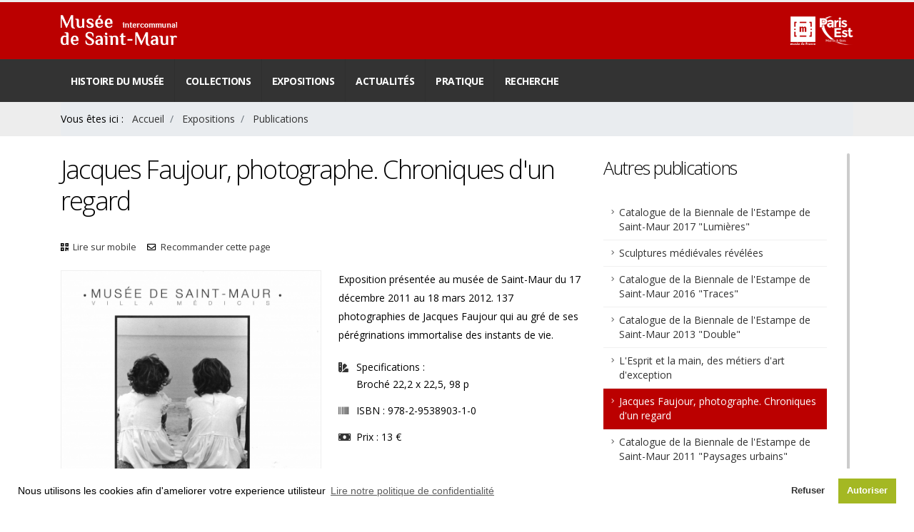

--- FILE ---
content_type: text/html; charset=UTF-8
request_url: https://musee-saintmaur.fr/index.php?page=jacques-faujour-photographe-chroniques-d-un-regard&id=1177
body_size: 8860
content:

<!DOCTYPE html>
<html lang="fr-FR">
	<head>
		<!-- Basic -->
		<meta charset="utf-8">
		<meta http-equiv="X-UA-Compatible" content="IE=edge">
		<script type="text/javascript"></script>
		<base href="https://musee-saintmaur.fr/">
		<title>Jacques Faujour, photographe. Chroniques d'un regard</title>
		<meta name="robots" content="all">		
				
		<meta name="google-site-verification" content="iwR8Glp8IMkkQZeQiQDSms2FzAAk-_1YlXH3Yg-qHq8">
				
		<meta name="msvalidate.01" content="5B34C2B1D6F7F1FFEF978377C8F5BC3C" >
				
				
		<!-- Favicon -->
		
		<link rel="apple-touch-icon" sizes="180x180" href="/favicons/apple-touch-icon.png">
		<link rel="icon" type="image/png" sizes="32x32" href="/favicons/favicon-32x32.png">
		<link rel="icon" type="image/png" sizes="16x16" href="/favicons/favicon-16x16.png">
		<link rel="manifest" href="/favicons/site.webmanifest">
		<link rel="mask-icon" href="/favicons/safari-pinned-tab.svg" color="#b20000">
		<link rel="shortcut icon" href="/favicons/favicon.ico">
		<meta name="msapplication-TileColor" content="#ffffff">
		<meta name="msapplication-config" content="/favicons/browserconfig.xml">
		<meta name="theme-color" content="#ff0000">
			
		<!-- Mobile Metas -->
		<meta name="viewport" content="width=device-width, initial-scale=1, minimum-scale=1.0, shrink-to-fit=no">
		
		<!-- Web Fonts	-->
		<!-- <link rel="stylesheet" href="fonts/stylesheet.css" charset="utf-8">-->
		<link href="https://fonts.googleapis.com/css?family=Open+Sans:300,400,600,700,800" rel="stylesheet" type="text/css">
		
		<!-- Vendor CSS -->
		<link rel="stylesheet" href="vendor/bootstrap/css/bootstrap.min.css">
		<link rel="stylesheet" href="vendor/fontawesome-free/css/all.min.css">
		<link rel="stylesheet" href="vendor/animate/animate.min.css">
		<link rel="stylesheet" href="vendor/simple-line-icons/css/simple-line-icons.min.css">
		<link rel="stylesheet" href="vendor/owl.carousel/assets/owl.carousel.min.css">
		<link rel="stylesheet" href="vendor/owl.carousel/assets/owl.theme.default.min.css">
		<link rel="stylesheet" href="vendor/magnific-popup/magnific-popup.min.css">
		<link rel="stylesheet" href="vendor/pace/css/pace-theme-flat-top.min.css">
		<link rel="stylesheet" href="vendor/cookiecuttr/css/cookiecuttr.min.css">
		<link rel="stylesheet" href="vendor/smartmenus/css/sm-core-css.min.css">
		<link rel="stylesheet" href="vendor/smartmenus/css/sm-ewt/sm-ewt.css">
		
		<link rel="stylesheet" href="vendor/bootstrap-multiselect/bootstrap-multiselect.min.css" />
		<link rel="stylesheet" href="vendor/select2/css/select2.min.css" />
		<link rel="stylesheet" href="vendor/select2-bootstrap-theme/select2-bootstrap.min.css" />

		<!-- Theme CSS -->
		<link rel="stylesheet" href="css/theme.css">
		<link rel="stylesheet" href="css/theme-elements.css">
		<link rel="stylesheet" href="css/theme-blog.css">
		<link rel="stylesheet" href="css/theme-shop.css">

		<!-- Current Page CSS -->
		<link rel="stylesheet" href="vendor/rs-plugin/css/settings.css">
		<link rel="stylesheet" href="vendor/rs-plugin/css/layers.css">
		<link rel="stylesheet" href="vendor/rs-plugin/css/navigation.css">
		<!-- Demo CSS -->


		<!-- Skin CSS -->
		<link rel="stylesheet" href="css/skins/default.css">
		<link rel="stylesheet" href="includes/skins/ewt.min.css" media="all">

		<!-- Theme Custom CSS -->
		<link rel="stylesheet" href="css/custom.css">

		<!-- Head Libs -->
		<script src="vendor/modernizr/modernizr.min.js"></script>


		<script src="vendor/jquery/jquery.min.js"></script>
		<script src="includes/common/js/base.min.js" ></script>
		<script src="includes/common/js/utility.min.js" ></script>
		<script src="includes/skins/style.min.js" ></script>
		<script src="vendor/jquery.qrcode/js/jquery.qrcode.min.js"></script>
		<script src="vendor/jquery.gmap/jquery.gmap.min.js"></script>

		<script src="https://maps.googleapis.com/maps/api/js?key=AIzaSyDg5ucZb8PnfCEHwDWTTrlwavjkOX-lLFE"></script>		
		<!-- Clarity code -->
		<script type="text/javascript">
			(function(c,l,a,r,i,t,y){
				c[a]=c[a]||function(){(c[a].q=c[a].q||[]).push(arguments)};
				t=l.createElement(r);t.async=1;t.src="https://www.clarity.ms/tag/"+i;
				y=l.getElementsByTagName(r)[0];y.parentNode.insertBefore(t,y);
			})(window, document, "clarity", "script", "58doh06rfw");
		</script>
		
		<link rel="stylesheet" type="text/css" href="vendor/cookieconsent/css/cookieconsent.min.css" />
		
	</head>
	<body>
		<script type="application/ld+json">
			{
				"@context": "http://schema.org",
				"@type": "WebSite",
				"name": "Mus&eacute;e de Saint-Maur",
				"alternateName": "Mus&eacute;e intercommunal de Saint-Maur",
				"url": "https://musee-saintmaur.fr/"
			}
		</script>
		<div class="body">
			<!--[if lte IE 8]>
			<div class="alert alert-warning text-center">
				<strong>Attention ! </strong> Vous utilisez un navigateur internet obsolète. Pour un affichage optimal de ce site, veuillez utiliser un navigateur moderne ou effectuer une mise à jour de votre navigateur. Voici comment <a href="http://www.whatbrowser.org/intl/fr/" target="_blank" rel="noopener">mettre à jour votre navigateur</a>
			</div>
			<![endif]-->
			<noscript>
				<div class="alert alert-danger text-center"><strong>Attention ! </strong> Javascript est désactivé sur votre navigateur, Pour continuer veuillez l'activer. Voici les <a href="http://www.enable-javascript.com/fr/" target="_blank" rel="noopener">instructions pour activer JavaScript dans votre navigateur Web</a>.</div>
			</noscript>
			
				
					
			
						
		
		<header id="header" class="header-effect-shrink" data-plugin-options="{'stickyEnabled': true, 'stickyEffect': 'shrink', 'stickyEnableOnBoxed': true, 'stickyEnableOnMobile': true, 'stickyChangeLogo': false, 'stickyStartAt': 79, 'stickySetTop': '-79px','stickyHeaderContainerHeight': 60, 'stickyChangeLogo': true}">
				
			<div class="header-body border-top-2 border-bottom-0 box-shadow-none">
				<!-- Skip links SR Only -->
				<div class="header-top header-top-default text-dark sr-only sr-only-focusable">
					<div class="container container-lg h-100">
						<div class="header-row h-100">
							<div class="header-column justify-content-end">
								<div class="header-row">
									<nav class="header-nav-top">
										<ul class="nav nav-pills">
											<li class="nav-item">
												<a href="#toMenu" title="Aller au menu du site" aria-label="Aller au menu du site" > Menu</a>
											</li>
											<li class="nav-item">
												 <a href="#toContent" title="Aller au contenu du site" aria-label="Aller au contenu du site" > Contenu</a>
											</li>
											<li class="nav-item">
												<a href="#toBottom" title="Aller en bas du site" aria-label="Aller en bas du site" > Bas</a>
											</li>
										</ul>
										
									</nav>
								</div>
							</div>
						</div>
					</div>
				</div>
				
				<div class="header1">
					<div class="container">
						<div class="header-row py-0">
							<div class="header-column">
								<div class="header-row">
									<div class="header-logo">
										<a href="/" title="Retourner à la page d'accueil">
											<img alt="Mus&eacute;e de Saint-Maur" width="163" height="48" data-sticky-width="136" data-sticky-height="40" data-sticky-top="68" src="/img/logo/logo.png">
										</a>
									</div>
								</div>
							</div>
							<div class="header-column justify-content-end pl-3">
								<div class="header-row">
									<img class="" alt="Établissement Public Territorial Paris Est Marne & Bois - 13 communes - 510 000 habitants" width="89" height="40" src="/img/logo/partenaires-musee-saint-maur-light.png" title="Établissement Public Territorial Paris Est Marne & Bois - 13 communes - 510 000 habitants">
									
								</div>
							</div>
						</div>
					</div>
				</div>
				
				<div class="header2">
					<div class=" container">
						<div class="header-nav-bar px-3 px-lg-0">
							<div class="header-row">
								<div class="header-column">
									<div class="header-row justify-content-end">
										<div class="header-nav header-nav-stripe header-nav-divisor header-nav-force-light-text justify-content-start" data-sticky-header-style="{'minResolution': 991}" data-sticky-header-style-active="{'margin-left': '150px'}" data-sticky-header-style-deactive="{'margin-left': '0'}">
											<div class="header-nav-main header-nav-main-square header-nav-main-effect-1 header-nav-main-sub-effect-1">
												<!-- Menu -->
												
										<a name="toMenu" id="toMenu"></a>
										
										<nav class="collapse">
											<ul id="main-menu" class="sm sm-ewt">
<li><a href="/index.php?page=histoire-du-musee&amp;id=15" target="_self" title="Histoire du musée de Saint-Maur">Histoire du musée</a></li>
<li><a href="/index.php?page=collections&amp;id=3" target="_self" title="Découvrez nos collections">Collections</a><ul>
<li><a href="/index.php?page=nos-collections&amp;id=1249" target="_self" title="Nos collections">Nos collections</a></li>
<li><a href="/index.php?page=oeuvres-du-moment&amp;id=1010" target="_self" title="Zoom sur ...">Zoom sur ...</a></li>
</ul></li>
<li><a href="/index.php?page=expositions&amp;id=4" target="_self" title="Expositions">Expositions</a><ul>
<li><a href="/index.php?page=expositions-passees&amp;id=1015" target="_self" title="Expositions passées">Expositions passées</a></li>
<li><a href="/index.php?page=biennale-de-l-estampe&amp;id=1148" target="_self" title="Biennale de l'estampe">Biennale</a></li>
<li><a href="/index.php?page=publications&amp;id=1013" target="_self" title="Publications">Publications</a></li>
</ul></li>
<li><a href="/index.php?page=actualites&amp;id=16" target="_self" title="Actualités">Actualités</a><ul>
<li><a href="/index.php?page=vie-des-collections&amp;id=1012" target="_self" title="Vie des collections">Vie des collections</a></li>
</ul></li>
<li><a href="/index.php?page=pratique&amp;id=7" target="_self" title="Informations pratiques">Pratique</a><ul>
<li><a href="/index.php?page=adresse-et-acces&amp;id=1023" target="_self" title="Adresse et accès">Adresse et accès</a></li>
<li><a href="/index.php?page=horaires-et-tarifs&amp;id=1024" target="_self" title="Horaires">Horaires</a></li>
<li><a href="/index.php?page=contact-et-equipe-du-musee&amp;id=8" target="_self" title="Contact et équipe du musée">Contact et équipe du musée</a></li>
<li><a href="/index.php?page=documentation&amp;id=1159" target="_self" title="Documentation">Documentation</a></li>
</ul></li>
<li><a href="/index.php?page=recherche&amp;id=13" target="_self" title="Rechercher dans le site">Recherche</a></li>
</ul>
										</nav>
												</div>
											<button class="btn header-btn-collapse-nav" data-toggle="collapse" data-target=".header-nav-main nav">
												<i class="fas fa-bars"></i>
											</button>
										</div>
									</div>
								</div>
							</div>
						</div>
					</div>
				</div>
			</div>
		
		</header>




		
							<div role="main" class="main">
				<!-- Banner -->
								
		    				
				<!--Breadcrumbs-->
				
				<section class="bg-color-grey-scale-1 m-0 border-0">
			<div class="container">
				<nav aria-label="breadcrumb">
					<ol vocab="https://schema.org/" typeof="BreadcrumbList" class="breadcrumb col-md-12">
						<li property="itemListElement" typeof="ListItem" id="brdcr_home" class="breadcrumb-item">Vous êtes ici : 
							<a property="item" typeof="WebPage" 
							href="https://musee-saintmaur.fr/" target="_self" title="Revenir sur la page d'accueil" class="ml-2">
							<span property="name">Accueil</span></a>
							<meta property="position" content="1" />
						</li>
																																				<li property="itemListElement" typeof="ListItem" class="breadcrumb-item brdcr_all">
							<a property="item" typeof="WebPage" 
							href="/index.php?page=expositions&amp;id=4" title="Expositions">
							<span property="name">Expositions</span></a>
							<meta property="position" content="2" /></li>
																																				<li property="itemListElement" typeof="ListItem" class="breadcrumb-item brdcr_all">
							<a property="item" typeof="WebPage" 
							href="/index.php?page=publications&amp;id=1013" title="Publications">
							<span property="name">Publications</span></a>
							<meta property="position" content="3" /></li>
																																																											</ol>
					
				</nav>
			</div>
		</section>
		    				
				<!-- Flash news -->
				
							
				<!-- Content -->
				<a name="toContent" id="toContent"></a>
				
								<script type="application/ld+json">
		{
		  "@context": "http://schema.org",
		  "@type": "NewsArticle",
		  "mainEntityOfPage": {
			"@type": "WebPage",
			"@id": "https://musee-saintmaur.fr/index.php?page=jacques-faujour-photographe-chroniques-d-un-regard&id=1177"
		  },
		  "headline": "Jacques Faujour, photographe. Chroniques d'un regard", 
		  "image": {
			"@type": "ImageObject",
			"url": "https://musee-saintmaur.fr/img/pros/jacques-faujour-photographe-chroniques-d-un-regard_1177.jpg",
			"height": 1282,
			"width": 1200		  },  
		  "datePublished": "20191010T141600Z",
		  "dateModified": "20200210T121000Z",
		  "author": {
			"@type": "Person",
			"name": "Marie-Joëlle PERENCHIO"
		  },
		   "publisher": {
			"@type": "Organization",
			"name": "Mus&eacute;e intercommunal de Saint-Maur",
			"logo": {
			  "@type": "ImageObject",
			  "url": "https://musee-saintmaur.fr/img/logo/logo_amp.png",
			  "width": 600,
			  "height": 60			}
		  },
		  "description": ""
		}
		</script>
				<div class="container" id="main">
			<div class="row py-4">
				<div class="col-lg-8 order-lg-1">
					<div class="blog-posts single-post">
						<article class="post post-large blog-single-post border-0 m-0 p-0">				
														
														<h1 class="post-title">Jacques Faujour, photographe. Chroniques d'un regard</h1>
							
		<div class="social-bar">
		<!-- AddThis Button BEGIN -->
			<!-- Go to www.addthis.com/dashboard to customize your tools -->
			<div class="addthis_sharing_toolbox"></div>
		<!-- AddThis Button END -->
		</div>
								
							<div class="clearfix"></div>
														
														
            							<ul class="post-meta">
								<!--<li><i class="fa fa-calendar"></i> </li>
								<li><i class="fa fa-user"></i> </li>-->
								<li class="show_qr"><i class="fa fa-qrcode"></i> <a href="#modal_qrcode" data-toggle="modal" rel="tooltip" title="Affichez cette page sur votre mobile">Lire sur mobile</a></li>
								<li><i class="far fa-envelope"></i> <a href="#modal_recommand" data-toggle="modal"  rel="tooltip" title="Recommander cette page">Recommander cette page</a></li>
							</ul>
														<div class="post-content">

										 
																				<div class="post-media">
											<a class="img-thumbnail img-thumbnail-no-borders d-block lightbox" href="/img/pros/jacques-faujour-photographe-chroniques-d-un-regard_1177.jpg" data-plugin-options="{'type':'image'}">
											 <img src="/img/pros/thumbnails/jacques-faujour-photographe-chroniques-d-un-regard_1177_850x0.jpg" alt="Jacques Faujour, photographe. Chroniques d'un regard" class="img-fluid float-left img-thumbnail border-lgrey rounded-0 p-0 mb-4 mr-4 col-md-6">
												
											</a>
										</div>

																														
										<p>Exposition présentée au musée de Saint-Maur du 17 décembre 2011 au 18 mars 2012. 137 photographies de Jacques Faujour qui au gré de ses pérégrinations immortalise des instants de vie.</p>
																														<div class="d-flex">
											<ul class="list list-icons">

																																																<li><i class="fas fa-swatchbook"></i> Specifications : <br>Broché 22,2 x 22,5, 98 p</li>
																																				<li><i class="fas fa-barcode"></i> ISBN : 978-2-9538903-1-0</li>
																																				<li><i class="fas fa-money-bill"></i> Prix : 13 €</li>
																							</ul>
										</div>
										<div class="clearfix"></div>
										
										
										

																				

								
									</div>
													</article>
					</div>
															<div class="clearfix py-4">
												<a class="btn previous float-left" href="https://musee-saintmaur.fr/index.php?page=catalogue-de-la-biennale-de-l-estampe-de-saintmaur-2017-lumieres&amp;id=1187" title="Lire Pr&eacute;c&eacute;dent : Catalogue de la Biennale de l'Estampe de Saint-Maur 2017 "Lumières""><i class="fas fa-arrow-left"></i> Pr&eacute;c&eacute;dent</a>
																								<a class="btn next float-right" href="https://musee-saintmaur.fr/index.php?page=catalogue-de-la-biennale-de-l-estampe-de-saintmaur-2011-paysages-urbains&amp;id=1184" title="Lire Suivant : Catalogue de la Biennale de l'Estampe de Saint-Maur 2011 "Paysages urbains"">Suivant <i class="fas fa-arrow-right"></i></a>
																	</div>
														</div>
				<!--sidebar-->
				<div class="col-lg-4 order-lg-2">
					<aside class="sidebar" id="sidebar">
						<div class="scrollable visible-slider" data-plugin-scrollable style="height: 800px;">
							<div class="scrollable-content">
								
				<section class="popular-posts mt-2">
			<h3 class="widget-title">Autres publications</h3>
			<ul class="nav nav-list flex-column mb-5">
				                                <li><a href="https://musee-saintmaur.fr/index.php?page=catalogue-de-la-biennale-de-l-estampe-de-saintmaur-2017-lumieres&amp;id=1187" title="Article lu 2306 fois, Cliquer pour lire la suite">Catalogue de la Biennale de l'Estampe de Saint-Maur 2017 "Lumières"</a></li>
                				                                <li><a href="https://musee-saintmaur.fr/index.php?page=sculptures-medievales-revelees-collections-du-musee-de-saintmaur&amp;id=1179" title="Article lu 2529 fois, Cliquer pour lire la suite">Sculptures médiévales révélées</a></li>
                				                                <li><a href="https://musee-saintmaur.fr/index.php?page=catalogue-de-la-biennale-de-l-estampe-de-saintmaur-2016-traces&amp;id=1186" title="Article lu 2021 fois, Cliquer pour lire la suite">Catalogue de la Biennale de l'Estampe de Saint-Maur 2016 "Traces"</a></li>
                				                                <li><a href="https://musee-saintmaur.fr/index.php?page=catalogue-de-la-biennale-de-l-estampe-de-saintmaur-2013-double&amp;id=1185" title="Article lu 1832 fois, Cliquer pour lire la suite">Catalogue de la Biennale de l'Estampe de Saint-Maur 2013 "Double"</a></li>
                				                                <li><a href="https://musee-saintmaur.fr/index.php?page=l-esprit-et-la-main-des-metiers-d-art-d-exception&amp;id=1178" title="Article lu 14806 fois, Cliquer pour lire la suite">L'Esprit et la main, des métiers d'art d'exception</a></li>
                				                				<li><a href="https://musee-saintmaur.fr/index.php?page=jacques-faujour-photographe-chroniques-d-un-regard&amp;id=1177" title="Article lu 2891 fois, Cliquer pour lire la suite" class="bg-selected-menu-item text-white">Jacques Faujour, photographe. Chroniques d'un regard</a></li>
                				                                <li><a href="https://musee-saintmaur.fr/index.php?page=catalogue-de-la-biennale-de-l-estampe-de-saintmaur-2011-paysages-urbains&amp;id=1184" title="Article lu 1577 fois, Cliquer pour lire la suite">Catalogue de la Biennale de l'Estampe de Saint-Maur 2011 "Paysages urbains"</a></li>
                				                                <li><a href="https://musee-saintmaur.fr/index.php?page=sous-la-lampe-peintures-de-1830-a-1930&amp;id=1176" title="Article lu 2129 fois, Cliquer pour lire la suite">Sous la lampe Peintures de 1830 à 1930</a></li>
                				                                <li><a href="https://musee-saintmaur.fr/index.php?page=doru-covrig-bronzes-1999-2008&amp;id=1175" title="Article lu 2655 fois, Cliquer pour lire la suite">Doru COVRIG     Bronzes 1999 – 2008</a></li>
                				                                <li><a href="https://musee-saintmaur.fr/index.php?page=catalogue-de-la-biennale-de-l-estampe-de-saintmaur-2009-metamorphoses&amp;id=1183" title="Article lu 1496 fois, Cliquer pour lire la suite">Catalogue de la Biennale de l'Estampe de Saint-Maur 2009 "Métamorphoses"</a></li>
                				                                <li><a href="https://musee-saintmaur.fr/index.php?page=jean-couy-19101983-images-enchantees&amp;id=1174" title="Article lu 1672 fois, Cliquer pour lire la suite">Jean COUY (1910-1983) Images enchantées</a></li>
                				                                <li><a href="https://musee-saintmaur.fr/index.php?page=publication-pierre-antoine-cluzeau-18841963-peintre-graveur&amp;id=1173" title="Article lu 2981 fois, Cliquer pour lire la suite">Pierre-Antoine CLUZEAU 1884 -1963 Peintre - Graveur</a></li>
                				                                <li><a href="https://musee-saintmaur.fr/index.php?page=architectures-de-saintmaur-patrimoine-vivant&amp;id=1171" title="Article lu 1769 fois, Cliquer pour lire la suite">Architectures de Saint-Maur, patrimoine vivant</a></li>
                				                                <li><a href="https://musee-saintmaur.fr/index.php?page=pas-a-pas-l-art-de-la-chaussure&amp;id=1172" title="Article lu 1735 fois, Cliquer pour lire la suite">Pas à pas - l'Art de la chaussure</a></li>
                				                                <li><a href="https://musee-saintmaur.fr/index.php?page=1er-accrochage-pour-jeunes-artistes&amp;id=1301" title="Article lu 1716 fois, Cliquer pour lire la suite">1er accrochage pour jeunes artistes </a></li>
                				                                <li><a href="https://musee-saintmaur.fr/index.php?page=catalogue-de-la-biennale-de-l-estampe-de-saintmaur-2007-proximite-et-horizons&amp;id=1182" title="Article lu 1578 fois, Cliquer pour lire la suite">Catalogue de la Biennale de l'Estampe de Saint-Maur 2007 "Proximité et horizons"</a></li>
                				                                <li><a href="https://musee-saintmaur.fr/index.php?page=catalogue-de-la-biennale-de-l-estampe-de-saintmaur-2005-entre-ciel-et-terre&amp;id=1181" title="Article lu 1889 fois, Cliquer pour lire la suite">Catalogue de la Biennale de l'Estampe de Saint-Maur 2005 "Entre Ciel et Terre"</a></li>
                				                                <li><a href="https://musee-saintmaur.fr/index.php?page=clement-et-edmond-quinton-artistes-de-saintmaur&amp;id=1170" title="Article lu 2072 fois, Cliquer pour lire la suite">Clément et Edmond QUINTON Artistes de Saint-Maur</a></li>
                				                                <li><a href="https://musee-saintmaur.fr/index.php?page=raymond-radiguet-saintmaur-1903-paris-1923-regards-dun-siecle-a-lautre&amp;id=1169" title="Article lu 2100 fois, Cliquer pour lire la suite">Raymond RADIGUET (Saint-Maur 1903 - Paris 1923) Regards d’un siècle à l’autre</a></li>
                				                                <li><a href="https://musee-saintmaur.fr/index.php?page=biennale-de-l-estampe-de-saintmaur-2003-nature&amp;id=1180" title="Article lu 1553 fois, Cliquer pour lire la suite">Catalogue de la Biennale de l'Estampe de Saint-Maur 2003 "Nature"</a></li>
                				                                <li><a href="https://musee-saintmaur.fr/index.php?page=gottfried-salzmann-regards-sur-30-ans-de-creation&amp;id=1168" title="Article lu 1923 fois, Cliquer pour lire la suite">Gottfried SALZMANN Regards sur 30 ans de création</a></li>
                				                                <li><a href="https://musee-saintmaur.fr/index.php?page=coffret-de-cartes-postales-pierreantoine-cluzeau&amp;id=1165" title="Article lu 1984 fois, Cliquer pour lire la suite">Coffret de cartes postales, Pierre-Antoine CLUZEAU</a></li>
                				                                <li><a href="https://musee-saintmaur.fr/index.php?page=jean-couy-1910-1983-gravures-dessins-peintures&amp;id=1166" title="Article lu 1662 fois, Cliquer pour lire la suite">Jean COUY 1910 - 1983 : gravures, dessins, peintures</a></li>
                				                                <li><a href="https://musee-saintmaur.fr/index.php?page=edouard-cazaux-ceramistesculpteur-cauneille-1889-1974&amp;id=1167" title="Article lu 2702 fois, Cliquer pour lire la suite">Edouard CAZAUX Céramiste-sculpteur</a></li>
                							</ul>
		</section>
											
		<!--QR code-->
		<div class="modal fade " id="modal_qrcode" tabindex="-1" role="dialog" aria-labelledby="formModalLabel" aria-hidden="true">
			<div class="modal-dialog modal-dialog-centered">
				<div class="modal-content">
					<div class="modal-header">
						<h4 class="modal-title" id="defaultModalLabel">Flashez pour lire sur votre mobile</h4>
						<button type="button" class="close" data-dismiss="modal" aria-hidden="true">&times;</button>
					</div>
					<div class="modal-body text-center">
						<div id="qr_container">
							<div id="qrcode_output"></div>
						</div>
						<script>
							jQuery('#qrcode_output').qrcode({
								text	: "https://musee-saintmaur.fr/index.php?page=jacques-faujour-photographe-chroniques-d-un-regard&id=1177"
							});	
						</script>
					</div>
					<div class="modal-footer">
						<button type="button" class="btn btn-default" data-dismiss="modal">Fermer</button>
					</div>
				</div>
			</div>
		</div>
									<script src="/includes/tng/scripts/FormValidation.js" type="text/javascript"></script>
<script src="/includes/tng/scripts/FormValidation.js.php" type="text/javascript"></script>
<script type="text/javascript">
  KT_FVO['email_dest'] = {required: true, type: 'text', format: 'email', additional_params: '/^\\w+[\\w\\+\\.\\-]*@\\w+(?:[\\.\\-]\\w+)*\\.\\w+$/i'}
  KT_FVO['nom_exp'] = {required: true, type: 'text'}

  KT_FVO_properties['noTriggers'] += 1;
  KT_FVO_properties['noTransactions'] += 1;
</script><script type="text/javascript" src="https://www.google.com/recaptcha/api.js?hl=fr"></script>

	<div class="modal fade" id="modal_recommand" tabindex="-1" role="dialog" aria-labelledby="formModalLabel" aria-hidden="true">
		<div class="modal-dialog modal-dialog-centered">
			<div class="modal-content">
				<div class="modal-header">
					<h4 class="modal-title" id="formModalLabel">Recommander cette page</h4>
					<button type="button" class="close" data-dismiss="modal" aria-hidden="true">&times;</button>
				</div>
				<div class="modal-body">
					<form method="post" id="form1" action="https://musee-saintmaur.fr/index.php?page=jacques-faujour-photographe-chroniques-d-un-regard&id=1177" class="mb-0">

						<div class="form-group row align-items-center">
							<label class="col-sm-3 text-left text-sm-right mb-0 required" for="email_dest">Destinataire:</label>
							<div class="col-sm-9">
								<input type="text" name="email_dest" id="email_dest" value="" placeholder="Email du destinataire" class="form-control" />
							</div>
						</div>

						<div class="form-group row align-items-center">
							<label class="col-sm-3 text-left text-sm-right mb-0 required" for="nom_exp">Votre nom:</label>
							<div class="col-sm-9">
								<input type="text" name="nom_exp" id="nom_exp" value="" placeholder="Votre nom" class="form-control" />
															</div>
						</div>
						
						<div class="form-group row align-items-center">
							<label class="col-sm-3 text-left text-sm-right mb-0 required" aria-describedby="helpBlock">Anti-spam :</label>
							<div class="col-sm-9">
								<div class="g-recaptcha col-lg-6 ml-0 pl-0" data-sitekey="6Ld-BxATAAAAAHeQX519G33UbD9w16vRPAuuRKnl" name="g-recaptcha-response" data-callback="correctCaptcha" ></div>
							</div>
						</div>

						

						<div class="form-group row mb-0">
							<div class="col-sm-9 offset-sm-3">
								<input type="submit" name="KT_Custom1" id="KT_Custom1" value="Envoyer" class="btn btn-large btn-primary" />
							</div>
						</div>

					</form>
				</div>
				<div class="modal-footer">
					<button type="button" class="btn btn-light" data-dismiss="modal">Fermer</button>
				</div>
			</div>
		</div>
	</div>
							</div>
						</div>
					</aside>
				</div>
			</div>
		</div>
				</div>

			
		<footer id="footer" class="mt-0 bg-color-grey-scale-1">
		
			<div class="container container-lg my-0">
				<div class="row pt-4">
				
<!--					<div class="col-lg-2 mb-5 mb-lg-0 pt-3">
						<h5 class="text-5 text-transform-none font-weight-semibold text-color-dark mb-4"></h5>
						<div class="row">
							<div class="col">
								<img src="/img/logo/logos.png" class="img-fluid mx-auto d-block p-3" alt="" />
							</div>
							
						</div>
					</div>-->
					
					<div class="col-lg-3 mb-5 mb-lg-0 pt-3">
						<!--<h5 class="text-5 text-transform-none font-weight-semibold text-color-dark mb-4"></h5>-->
						<div class="row">
							<div class="col-6">
								<a href="https://parisestmarnebois.fr/" title="Établissement Public Territorial Paris Est Marne & Bois - 13 communes - 510 000 habitants" target="_blank"><img src="/img/logo/logo-pemb.png" class="img-fluid" alt="Établissement Public Territorial Paris Est Marne & Bois - 13 communes - 510 000 habitants" ></a>
							</div>
							<!--<div class="col-6">
								<img src="/img/logo/logo-saint-maur-2.png" class="img-fluid" alt="" />
							</div>-->
							<div class="col-6">
								<img src="/img/logo/logo-musee-de-France.1.png" class="img-fluid" alt="Musées de France" title="Musées de France">
							</div>
							<!--<div class="col-4">
								<img src="/img/logo/logo-biennale.png" class="img-fluid" alt="Biennale de l'estampe" title="Biennale de l'estampe">
							</div>-->
						</div>
					</div>
					
					<div class="col-lg-3 mb-4 mb-lg-0 text-left pt-3 test-dark">
						<h5 class="text-5 text-transform-none font-weight-semibold text-color-dark mb-4">Adresse administrative:</h5>
						<p class="text-4 mb-1">Parc d’Activités des Petits Carreaux<br>2, avenue des Coquelicots<br>94380 Bonneuil-Sur-Marne - France</p>
						<p class="text-4 mb-1"><span class="text-color-dark">Téléphone:</span> +33 1 84 23 39 20</p>
						<!--<p class="text-4 mb-1"><span class="text-color-dark">Email:</span> <a href="/index.php?page=contact&id=8">Contactez-nous par email</a></p>-->
					</div>
					
					<div class="col-lg-2 mb-4 mb-md-0 text-left pt-3 text-dark">
						<h5 class="text-5 text-transform-none font-weight-semibold text-color-dark mb-4">Rubrique annexes</h5>
												<ul class="list list-icons list-icons-sm d-inline-flex flex-column">
						 
													<li class="text-4 mb-2"><i class="fas fa-angle-right text-dark"></i> <a class="link-hover-style-1 ml-1" href="https://musee-saintmaur.fr/index.php?page=contact-et-equipe-du-musee&id=8" title="Contactez nous" target="_self" >Contactez nous</a></li>
						 
						 
													<li class="text-4 mb-2"><i class="fas fa-angle-right text-dark"></i> <a class="link-hover-style-1 ml-1" href="/index.php?page=livre-d-or&amp;id=25" title="Livre d'or" target="_self" >Livre d'or</a></li>
						 
						 
													<li class="text-4 mb-2"><i class="fas fa-angle-right text-dark"></i> <a class="link-hover-style-1 ml-1" href="/index.php?page=plan-du-site&amp;id=41" title="Plan du site" target="_self" >Plan du site</a></li>
						 
						 
													<li class="text-4 mb-2"><i class="fas fa-angle-right text-dark"></i> <a class="link-hover-style-1 ml-1" href="/index.php?page=portail-des-collections&amp;id=1429" title="Portail des collections" target="_self" >Portail des collections</a></li>
						 
												</ul>
												
					</div>
					
					<div class="col-lg-2 mb-4 mb-md-0 text-left pt-3 text-dark">
						<h5 class="text-5 text-transform-none font-weight-semibold text-color-dark mb-4">Informations légales</h5>
												<ul class="list list-icons list-icons-sm d-inline-flex flex-column">
						 
													<li class="text-4 mb-2"><i class="fas fa-angle-right text-dark"></i><a class="link-hover-style-1 ml-1" href="/index.php?page=securite-confidentialite&amp;id=21" title="Securité et Confidentialité" target="_self" >Securité et Confidentialité</a></li>
						 
						 
													<li class="text-4 mb-2"><i class="fas fa-angle-right text-dark"></i><a class="link-hover-style-1 ml-1" href="/index.php?page=mentions-legales&amp;id=43" title="Mentions légales" target="_self" >Mentions légales</a></li>
						 
						 
													<li class="text-4 mb-2"><i class="fas fa-angle-right text-dark"></i><a class="link-hover-style-1 ml-1" href="/index.php?page=aide-accessibilite-site-internet&amp;id=42" title="aide à  l'accessibilité du site internet" target="_self" >Accessibilité</a></li>
						 
						 
													<li class="text-4 mb-2"><i class="fas fa-angle-right text-dark"></i><a class="link-hover-style-1 ml-1" href="https://musees-parisestmarnebois.fr/" title="Musées du territoire Paris Est Marne & Bois" target="_blank" >Musées du territoire</a></li>
						 
												</ul>
												
					</div>
					
					<div class="col-lg-2 text-center text-lg-left pt-3">
												<h5 class="text-5 text-transform-none font-weight-semibold text-color-dark mb-4">Suivez-nous</h5>
						<ul class="footer-social-icons social-icons social-icons-clean social-icons-big social-icons-opacity-light social-icons-icon-dark mt-0 mt-lg-3">
														<li class="social-icons-rss"><a href="/feed.php?id=16&source=actualites" target="_blank" title="Flux RSS Actualités du musée"><i class="fas fa-rss"></i></a></li>
														<li class="social-icons-rss"><a href="/feed.php?id=5&source=agenda" target="_blank" title="Flux RSS Agenda du musée"><i class="fas fa-rss"></i></a></li>
														<li class="social-icons-facebook"><a href="https://www.facebook.com" target="_blank" title="Rejoignez nous sur Facebook"><i class="fab fa-facebook-f"></i></a></li>
														<li class="social-icons-instagram"><a href="https://www.instagram.com/museedesaintmaur/" target="_blank" title="Instagram"><i class="fab fa-instagram"></i></a></li>
													</ul>
												
					</div>
				
				</div>
			</div>
			
			<div class="container container-lg">
				<div class="footer-copyright">
					<div class="py-2">
						<div class="row py-4">
							<div class="col d-flex align-items-center justify-content-center mb-4 mb-lg-0">
								<p>
								Copyright &copy; Mus&eacute;e de Saint-Maur 2026 | Powered by <a href="https://fl-330.com" title="Agence web Paris La Défense" target="_blank" rel="noopener">FL-330 Studio</a>
								</p>
							</div>
						</div>
					</div>
				</div>
			</div>
		
		</footer>
		

		<a name="toBottom" id="toBottom"></a>
									</div>

		<!-- Vendor -->
		<script src="vendor/jquery.appear/jquery.appear.min.js"></script>
		<script src="vendor/jquery.easing/jquery.easing.min.js"></script>
		<script src="vendor/jquery.cookie/jquery.cookie.min.js"></script>
		<script src="vendor/popper/umd/popper.min.js"></script>
		<script src="vendor/bootstrap/js/bootstrap.min.js"></script>
		<script src="vendor/common/common.min.js"></script>
		<script src="vendor/jquery.validation/jquery.validate.min.js"></script>
		<script src="vendor/jquery.easy-pie-chart/jquery.easypiechart.min.js"></script>
		<script src="vendor/jquery.gmap/jquery.gmap.min.js"></script>
		<script src="vendor/jquery.lazyload/jquery.lazyload.min.js"></script>
		<script src="vendor/isotope/jquery.isotope.min.js"></script>
		<script src="vendor/owl.carousel/owl.carousel.min.js"></script>
		<script src="vendor/magnific-popup/jquery.magnific-popup.min.js"></script>
		<script src="vendor/vide/jquery.vide.min.js"></script>
		<script src="vendor/jquery.truncate/jQuery.succinct.min.js"></script>
		<script src="vendor/smartmenus/js/jquery.smartmenus.min.js"></script>
		<script src="vendor/datatables/media/js/jquery.dataTables.min.js"></script>
		<script src="vendor/datatables/media/js/dataTables.bootstrap4.min.js"></script>
		<script src="vendor/jquery.countdown/jquery.countdown.min.js"></script>
		<script src="vendor/select2/js/select2.min.js"></script>
		<script src="vendor/bootstrap-multiselect/bootstrap-multiselect.min.js"></script>
		<script src="vendor/select2/js/select2.js"></script>
		<script src="vendor/nanoscroller/nanoscroller.js"></script>

		<!-- Theme Base, Components and Settings -->
		<script src="js/theme.min.js"></script>

		<!-- Current Page Vendor and Views -->
		<script src="vendor/rs-plugin/js/jquery.themepunch.tools.min.js"></script>
		<!--<script src="vendor/rs-plugin/revolution-addons/typewriter/js/revolution.addon.typewriter.min.js"></script>-->
		<script src="vendor/rs-plugin/js/jquery.themepunch.revolution.min.js"></script>

		<!-- Theme Custom -->
		<script src="js/custom.js"></script>

		<!-- Theme Initialization Files -->
		<script src="js/theme.init.js"></script>

						
		<!-- SmartMenus jQuery init -->
		<script type="text/javascript">
			$(function() {
				$('#main-menu').smartmenus({
					subMenusSubOffsetX: -1,
					subMenusSubOffsetY: -24,
					markCurrentItem: true,
					markCurrentTree: true
				});
			});
		</script>

				<script data-cookieconsent="statistics">
			(function(i,s,o,g,r,a,m){i['GoogleAnalyticsObject']=r;i[r]=i[r]||function(){
			(i[r].q=i[r].q||[]).push(arguments)},i[r].l=1*new Date();a=s.createElement(o),
			m=s.getElementsByTagName(o)[0];a.async=1;a.src=g;m.parentNode.insertBefore(a,m)
			})(window,document,'script','//www.google-analytics.com/analytics.js','ga');

			ga('create', 'UA-158843700-1', 'auto');
			ga('send', 'pageview');
		</script>
				<script src="vendor/cookieconsent/js/cookieconsent.min.js"></script>
		<script>
			window.cookieconsent.initialise({
			  "palette": {
				"popup": {
				  "background": "#ffffff",
				  "text": "#333333"
				},
				"button": {
				  "background": "#a4b823",
				  "text": "#ffffff"
				}
			  },
			  "type": "opt-in",
			  "content": {
				"message": "Nous utilisons les cookies afin d'ameliorer votre experience utilisteur",
				"dismiss": "J'ai compris",
				"allow": "Autoriser",
				"link": "Lire notre politique de confidentialité",
				"policy" : "<i class=\"fas fa-cookie pt-1 mr-2\"></i> Politique des Cookies",
				"href": "https://musee-saintmaur.fr/index.php?page=securite-confidentialite&id=21"
			  }
			});
		</script>
		
		<!-- IE 10+ / Edge support via babel-polyfill: https://babeljs.io/docs/en/babel-polyfill/ -->
		<script src="//cdnjs.cloudflare.com/ajax/libs/babel-polyfill/6.26.0/polyfill.min.js"></script>

		<!-- jPList Library -->
		<script src="vendor/jplist/js/jplist.min.js"></script>
		<script>
			jplist.init({
				/*deepLinking: true ,*/
				storage: 'sessionStorage',
				storageName: 'MuseeStMaur'
			});
		</script>
		
		
	</body>
</html>


--- FILE ---
content_type: text/html; charset=utf-8
request_url: https://www.google.com/recaptcha/api2/anchor?ar=1&k=6Ld-BxATAAAAAHeQX519G33UbD9w16vRPAuuRKnl&co=aHR0cHM6Ly9tdXNlZS1zYWludG1hdXIuZnI6NDQz&hl=fr&v=N67nZn4AqZkNcbeMu4prBgzg&size=normal&anchor-ms=20000&execute-ms=30000&cb=cu0fqubgjusz
body_size: 49449
content:
<!DOCTYPE HTML><html dir="ltr" lang="fr"><head><meta http-equiv="Content-Type" content="text/html; charset=UTF-8">
<meta http-equiv="X-UA-Compatible" content="IE=edge">
<title>reCAPTCHA</title>
<style type="text/css">
/* cyrillic-ext */
@font-face {
  font-family: 'Roboto';
  font-style: normal;
  font-weight: 400;
  font-stretch: 100%;
  src: url(//fonts.gstatic.com/s/roboto/v48/KFO7CnqEu92Fr1ME7kSn66aGLdTylUAMa3GUBHMdazTgWw.woff2) format('woff2');
  unicode-range: U+0460-052F, U+1C80-1C8A, U+20B4, U+2DE0-2DFF, U+A640-A69F, U+FE2E-FE2F;
}
/* cyrillic */
@font-face {
  font-family: 'Roboto';
  font-style: normal;
  font-weight: 400;
  font-stretch: 100%;
  src: url(//fonts.gstatic.com/s/roboto/v48/KFO7CnqEu92Fr1ME7kSn66aGLdTylUAMa3iUBHMdazTgWw.woff2) format('woff2');
  unicode-range: U+0301, U+0400-045F, U+0490-0491, U+04B0-04B1, U+2116;
}
/* greek-ext */
@font-face {
  font-family: 'Roboto';
  font-style: normal;
  font-weight: 400;
  font-stretch: 100%;
  src: url(//fonts.gstatic.com/s/roboto/v48/KFO7CnqEu92Fr1ME7kSn66aGLdTylUAMa3CUBHMdazTgWw.woff2) format('woff2');
  unicode-range: U+1F00-1FFF;
}
/* greek */
@font-face {
  font-family: 'Roboto';
  font-style: normal;
  font-weight: 400;
  font-stretch: 100%;
  src: url(//fonts.gstatic.com/s/roboto/v48/KFO7CnqEu92Fr1ME7kSn66aGLdTylUAMa3-UBHMdazTgWw.woff2) format('woff2');
  unicode-range: U+0370-0377, U+037A-037F, U+0384-038A, U+038C, U+038E-03A1, U+03A3-03FF;
}
/* math */
@font-face {
  font-family: 'Roboto';
  font-style: normal;
  font-weight: 400;
  font-stretch: 100%;
  src: url(//fonts.gstatic.com/s/roboto/v48/KFO7CnqEu92Fr1ME7kSn66aGLdTylUAMawCUBHMdazTgWw.woff2) format('woff2');
  unicode-range: U+0302-0303, U+0305, U+0307-0308, U+0310, U+0312, U+0315, U+031A, U+0326-0327, U+032C, U+032F-0330, U+0332-0333, U+0338, U+033A, U+0346, U+034D, U+0391-03A1, U+03A3-03A9, U+03B1-03C9, U+03D1, U+03D5-03D6, U+03F0-03F1, U+03F4-03F5, U+2016-2017, U+2034-2038, U+203C, U+2040, U+2043, U+2047, U+2050, U+2057, U+205F, U+2070-2071, U+2074-208E, U+2090-209C, U+20D0-20DC, U+20E1, U+20E5-20EF, U+2100-2112, U+2114-2115, U+2117-2121, U+2123-214F, U+2190, U+2192, U+2194-21AE, U+21B0-21E5, U+21F1-21F2, U+21F4-2211, U+2213-2214, U+2216-22FF, U+2308-230B, U+2310, U+2319, U+231C-2321, U+2336-237A, U+237C, U+2395, U+239B-23B7, U+23D0, U+23DC-23E1, U+2474-2475, U+25AF, U+25B3, U+25B7, U+25BD, U+25C1, U+25CA, U+25CC, U+25FB, U+266D-266F, U+27C0-27FF, U+2900-2AFF, U+2B0E-2B11, U+2B30-2B4C, U+2BFE, U+3030, U+FF5B, U+FF5D, U+1D400-1D7FF, U+1EE00-1EEFF;
}
/* symbols */
@font-face {
  font-family: 'Roboto';
  font-style: normal;
  font-weight: 400;
  font-stretch: 100%;
  src: url(//fonts.gstatic.com/s/roboto/v48/KFO7CnqEu92Fr1ME7kSn66aGLdTylUAMaxKUBHMdazTgWw.woff2) format('woff2');
  unicode-range: U+0001-000C, U+000E-001F, U+007F-009F, U+20DD-20E0, U+20E2-20E4, U+2150-218F, U+2190, U+2192, U+2194-2199, U+21AF, U+21E6-21F0, U+21F3, U+2218-2219, U+2299, U+22C4-22C6, U+2300-243F, U+2440-244A, U+2460-24FF, U+25A0-27BF, U+2800-28FF, U+2921-2922, U+2981, U+29BF, U+29EB, U+2B00-2BFF, U+4DC0-4DFF, U+FFF9-FFFB, U+10140-1018E, U+10190-1019C, U+101A0, U+101D0-101FD, U+102E0-102FB, U+10E60-10E7E, U+1D2C0-1D2D3, U+1D2E0-1D37F, U+1F000-1F0FF, U+1F100-1F1AD, U+1F1E6-1F1FF, U+1F30D-1F30F, U+1F315, U+1F31C, U+1F31E, U+1F320-1F32C, U+1F336, U+1F378, U+1F37D, U+1F382, U+1F393-1F39F, U+1F3A7-1F3A8, U+1F3AC-1F3AF, U+1F3C2, U+1F3C4-1F3C6, U+1F3CA-1F3CE, U+1F3D4-1F3E0, U+1F3ED, U+1F3F1-1F3F3, U+1F3F5-1F3F7, U+1F408, U+1F415, U+1F41F, U+1F426, U+1F43F, U+1F441-1F442, U+1F444, U+1F446-1F449, U+1F44C-1F44E, U+1F453, U+1F46A, U+1F47D, U+1F4A3, U+1F4B0, U+1F4B3, U+1F4B9, U+1F4BB, U+1F4BF, U+1F4C8-1F4CB, U+1F4D6, U+1F4DA, U+1F4DF, U+1F4E3-1F4E6, U+1F4EA-1F4ED, U+1F4F7, U+1F4F9-1F4FB, U+1F4FD-1F4FE, U+1F503, U+1F507-1F50B, U+1F50D, U+1F512-1F513, U+1F53E-1F54A, U+1F54F-1F5FA, U+1F610, U+1F650-1F67F, U+1F687, U+1F68D, U+1F691, U+1F694, U+1F698, U+1F6AD, U+1F6B2, U+1F6B9-1F6BA, U+1F6BC, U+1F6C6-1F6CF, U+1F6D3-1F6D7, U+1F6E0-1F6EA, U+1F6F0-1F6F3, U+1F6F7-1F6FC, U+1F700-1F7FF, U+1F800-1F80B, U+1F810-1F847, U+1F850-1F859, U+1F860-1F887, U+1F890-1F8AD, U+1F8B0-1F8BB, U+1F8C0-1F8C1, U+1F900-1F90B, U+1F93B, U+1F946, U+1F984, U+1F996, U+1F9E9, U+1FA00-1FA6F, U+1FA70-1FA7C, U+1FA80-1FA89, U+1FA8F-1FAC6, U+1FACE-1FADC, U+1FADF-1FAE9, U+1FAF0-1FAF8, U+1FB00-1FBFF;
}
/* vietnamese */
@font-face {
  font-family: 'Roboto';
  font-style: normal;
  font-weight: 400;
  font-stretch: 100%;
  src: url(//fonts.gstatic.com/s/roboto/v48/KFO7CnqEu92Fr1ME7kSn66aGLdTylUAMa3OUBHMdazTgWw.woff2) format('woff2');
  unicode-range: U+0102-0103, U+0110-0111, U+0128-0129, U+0168-0169, U+01A0-01A1, U+01AF-01B0, U+0300-0301, U+0303-0304, U+0308-0309, U+0323, U+0329, U+1EA0-1EF9, U+20AB;
}
/* latin-ext */
@font-face {
  font-family: 'Roboto';
  font-style: normal;
  font-weight: 400;
  font-stretch: 100%;
  src: url(//fonts.gstatic.com/s/roboto/v48/KFO7CnqEu92Fr1ME7kSn66aGLdTylUAMa3KUBHMdazTgWw.woff2) format('woff2');
  unicode-range: U+0100-02BA, U+02BD-02C5, U+02C7-02CC, U+02CE-02D7, U+02DD-02FF, U+0304, U+0308, U+0329, U+1D00-1DBF, U+1E00-1E9F, U+1EF2-1EFF, U+2020, U+20A0-20AB, U+20AD-20C0, U+2113, U+2C60-2C7F, U+A720-A7FF;
}
/* latin */
@font-face {
  font-family: 'Roboto';
  font-style: normal;
  font-weight: 400;
  font-stretch: 100%;
  src: url(//fonts.gstatic.com/s/roboto/v48/KFO7CnqEu92Fr1ME7kSn66aGLdTylUAMa3yUBHMdazQ.woff2) format('woff2');
  unicode-range: U+0000-00FF, U+0131, U+0152-0153, U+02BB-02BC, U+02C6, U+02DA, U+02DC, U+0304, U+0308, U+0329, U+2000-206F, U+20AC, U+2122, U+2191, U+2193, U+2212, U+2215, U+FEFF, U+FFFD;
}
/* cyrillic-ext */
@font-face {
  font-family: 'Roboto';
  font-style: normal;
  font-weight: 500;
  font-stretch: 100%;
  src: url(//fonts.gstatic.com/s/roboto/v48/KFO7CnqEu92Fr1ME7kSn66aGLdTylUAMa3GUBHMdazTgWw.woff2) format('woff2');
  unicode-range: U+0460-052F, U+1C80-1C8A, U+20B4, U+2DE0-2DFF, U+A640-A69F, U+FE2E-FE2F;
}
/* cyrillic */
@font-face {
  font-family: 'Roboto';
  font-style: normal;
  font-weight: 500;
  font-stretch: 100%;
  src: url(//fonts.gstatic.com/s/roboto/v48/KFO7CnqEu92Fr1ME7kSn66aGLdTylUAMa3iUBHMdazTgWw.woff2) format('woff2');
  unicode-range: U+0301, U+0400-045F, U+0490-0491, U+04B0-04B1, U+2116;
}
/* greek-ext */
@font-face {
  font-family: 'Roboto';
  font-style: normal;
  font-weight: 500;
  font-stretch: 100%;
  src: url(//fonts.gstatic.com/s/roboto/v48/KFO7CnqEu92Fr1ME7kSn66aGLdTylUAMa3CUBHMdazTgWw.woff2) format('woff2');
  unicode-range: U+1F00-1FFF;
}
/* greek */
@font-face {
  font-family: 'Roboto';
  font-style: normal;
  font-weight: 500;
  font-stretch: 100%;
  src: url(//fonts.gstatic.com/s/roboto/v48/KFO7CnqEu92Fr1ME7kSn66aGLdTylUAMa3-UBHMdazTgWw.woff2) format('woff2');
  unicode-range: U+0370-0377, U+037A-037F, U+0384-038A, U+038C, U+038E-03A1, U+03A3-03FF;
}
/* math */
@font-face {
  font-family: 'Roboto';
  font-style: normal;
  font-weight: 500;
  font-stretch: 100%;
  src: url(//fonts.gstatic.com/s/roboto/v48/KFO7CnqEu92Fr1ME7kSn66aGLdTylUAMawCUBHMdazTgWw.woff2) format('woff2');
  unicode-range: U+0302-0303, U+0305, U+0307-0308, U+0310, U+0312, U+0315, U+031A, U+0326-0327, U+032C, U+032F-0330, U+0332-0333, U+0338, U+033A, U+0346, U+034D, U+0391-03A1, U+03A3-03A9, U+03B1-03C9, U+03D1, U+03D5-03D6, U+03F0-03F1, U+03F4-03F5, U+2016-2017, U+2034-2038, U+203C, U+2040, U+2043, U+2047, U+2050, U+2057, U+205F, U+2070-2071, U+2074-208E, U+2090-209C, U+20D0-20DC, U+20E1, U+20E5-20EF, U+2100-2112, U+2114-2115, U+2117-2121, U+2123-214F, U+2190, U+2192, U+2194-21AE, U+21B0-21E5, U+21F1-21F2, U+21F4-2211, U+2213-2214, U+2216-22FF, U+2308-230B, U+2310, U+2319, U+231C-2321, U+2336-237A, U+237C, U+2395, U+239B-23B7, U+23D0, U+23DC-23E1, U+2474-2475, U+25AF, U+25B3, U+25B7, U+25BD, U+25C1, U+25CA, U+25CC, U+25FB, U+266D-266F, U+27C0-27FF, U+2900-2AFF, U+2B0E-2B11, U+2B30-2B4C, U+2BFE, U+3030, U+FF5B, U+FF5D, U+1D400-1D7FF, U+1EE00-1EEFF;
}
/* symbols */
@font-face {
  font-family: 'Roboto';
  font-style: normal;
  font-weight: 500;
  font-stretch: 100%;
  src: url(//fonts.gstatic.com/s/roboto/v48/KFO7CnqEu92Fr1ME7kSn66aGLdTylUAMaxKUBHMdazTgWw.woff2) format('woff2');
  unicode-range: U+0001-000C, U+000E-001F, U+007F-009F, U+20DD-20E0, U+20E2-20E4, U+2150-218F, U+2190, U+2192, U+2194-2199, U+21AF, U+21E6-21F0, U+21F3, U+2218-2219, U+2299, U+22C4-22C6, U+2300-243F, U+2440-244A, U+2460-24FF, U+25A0-27BF, U+2800-28FF, U+2921-2922, U+2981, U+29BF, U+29EB, U+2B00-2BFF, U+4DC0-4DFF, U+FFF9-FFFB, U+10140-1018E, U+10190-1019C, U+101A0, U+101D0-101FD, U+102E0-102FB, U+10E60-10E7E, U+1D2C0-1D2D3, U+1D2E0-1D37F, U+1F000-1F0FF, U+1F100-1F1AD, U+1F1E6-1F1FF, U+1F30D-1F30F, U+1F315, U+1F31C, U+1F31E, U+1F320-1F32C, U+1F336, U+1F378, U+1F37D, U+1F382, U+1F393-1F39F, U+1F3A7-1F3A8, U+1F3AC-1F3AF, U+1F3C2, U+1F3C4-1F3C6, U+1F3CA-1F3CE, U+1F3D4-1F3E0, U+1F3ED, U+1F3F1-1F3F3, U+1F3F5-1F3F7, U+1F408, U+1F415, U+1F41F, U+1F426, U+1F43F, U+1F441-1F442, U+1F444, U+1F446-1F449, U+1F44C-1F44E, U+1F453, U+1F46A, U+1F47D, U+1F4A3, U+1F4B0, U+1F4B3, U+1F4B9, U+1F4BB, U+1F4BF, U+1F4C8-1F4CB, U+1F4D6, U+1F4DA, U+1F4DF, U+1F4E3-1F4E6, U+1F4EA-1F4ED, U+1F4F7, U+1F4F9-1F4FB, U+1F4FD-1F4FE, U+1F503, U+1F507-1F50B, U+1F50D, U+1F512-1F513, U+1F53E-1F54A, U+1F54F-1F5FA, U+1F610, U+1F650-1F67F, U+1F687, U+1F68D, U+1F691, U+1F694, U+1F698, U+1F6AD, U+1F6B2, U+1F6B9-1F6BA, U+1F6BC, U+1F6C6-1F6CF, U+1F6D3-1F6D7, U+1F6E0-1F6EA, U+1F6F0-1F6F3, U+1F6F7-1F6FC, U+1F700-1F7FF, U+1F800-1F80B, U+1F810-1F847, U+1F850-1F859, U+1F860-1F887, U+1F890-1F8AD, U+1F8B0-1F8BB, U+1F8C0-1F8C1, U+1F900-1F90B, U+1F93B, U+1F946, U+1F984, U+1F996, U+1F9E9, U+1FA00-1FA6F, U+1FA70-1FA7C, U+1FA80-1FA89, U+1FA8F-1FAC6, U+1FACE-1FADC, U+1FADF-1FAE9, U+1FAF0-1FAF8, U+1FB00-1FBFF;
}
/* vietnamese */
@font-face {
  font-family: 'Roboto';
  font-style: normal;
  font-weight: 500;
  font-stretch: 100%;
  src: url(//fonts.gstatic.com/s/roboto/v48/KFO7CnqEu92Fr1ME7kSn66aGLdTylUAMa3OUBHMdazTgWw.woff2) format('woff2');
  unicode-range: U+0102-0103, U+0110-0111, U+0128-0129, U+0168-0169, U+01A0-01A1, U+01AF-01B0, U+0300-0301, U+0303-0304, U+0308-0309, U+0323, U+0329, U+1EA0-1EF9, U+20AB;
}
/* latin-ext */
@font-face {
  font-family: 'Roboto';
  font-style: normal;
  font-weight: 500;
  font-stretch: 100%;
  src: url(//fonts.gstatic.com/s/roboto/v48/KFO7CnqEu92Fr1ME7kSn66aGLdTylUAMa3KUBHMdazTgWw.woff2) format('woff2');
  unicode-range: U+0100-02BA, U+02BD-02C5, U+02C7-02CC, U+02CE-02D7, U+02DD-02FF, U+0304, U+0308, U+0329, U+1D00-1DBF, U+1E00-1E9F, U+1EF2-1EFF, U+2020, U+20A0-20AB, U+20AD-20C0, U+2113, U+2C60-2C7F, U+A720-A7FF;
}
/* latin */
@font-face {
  font-family: 'Roboto';
  font-style: normal;
  font-weight: 500;
  font-stretch: 100%;
  src: url(//fonts.gstatic.com/s/roboto/v48/KFO7CnqEu92Fr1ME7kSn66aGLdTylUAMa3yUBHMdazQ.woff2) format('woff2');
  unicode-range: U+0000-00FF, U+0131, U+0152-0153, U+02BB-02BC, U+02C6, U+02DA, U+02DC, U+0304, U+0308, U+0329, U+2000-206F, U+20AC, U+2122, U+2191, U+2193, U+2212, U+2215, U+FEFF, U+FFFD;
}
/* cyrillic-ext */
@font-face {
  font-family: 'Roboto';
  font-style: normal;
  font-weight: 900;
  font-stretch: 100%;
  src: url(//fonts.gstatic.com/s/roboto/v48/KFO7CnqEu92Fr1ME7kSn66aGLdTylUAMa3GUBHMdazTgWw.woff2) format('woff2');
  unicode-range: U+0460-052F, U+1C80-1C8A, U+20B4, U+2DE0-2DFF, U+A640-A69F, U+FE2E-FE2F;
}
/* cyrillic */
@font-face {
  font-family: 'Roboto';
  font-style: normal;
  font-weight: 900;
  font-stretch: 100%;
  src: url(//fonts.gstatic.com/s/roboto/v48/KFO7CnqEu92Fr1ME7kSn66aGLdTylUAMa3iUBHMdazTgWw.woff2) format('woff2');
  unicode-range: U+0301, U+0400-045F, U+0490-0491, U+04B0-04B1, U+2116;
}
/* greek-ext */
@font-face {
  font-family: 'Roboto';
  font-style: normal;
  font-weight: 900;
  font-stretch: 100%;
  src: url(//fonts.gstatic.com/s/roboto/v48/KFO7CnqEu92Fr1ME7kSn66aGLdTylUAMa3CUBHMdazTgWw.woff2) format('woff2');
  unicode-range: U+1F00-1FFF;
}
/* greek */
@font-face {
  font-family: 'Roboto';
  font-style: normal;
  font-weight: 900;
  font-stretch: 100%;
  src: url(//fonts.gstatic.com/s/roboto/v48/KFO7CnqEu92Fr1ME7kSn66aGLdTylUAMa3-UBHMdazTgWw.woff2) format('woff2');
  unicode-range: U+0370-0377, U+037A-037F, U+0384-038A, U+038C, U+038E-03A1, U+03A3-03FF;
}
/* math */
@font-face {
  font-family: 'Roboto';
  font-style: normal;
  font-weight: 900;
  font-stretch: 100%;
  src: url(//fonts.gstatic.com/s/roboto/v48/KFO7CnqEu92Fr1ME7kSn66aGLdTylUAMawCUBHMdazTgWw.woff2) format('woff2');
  unicode-range: U+0302-0303, U+0305, U+0307-0308, U+0310, U+0312, U+0315, U+031A, U+0326-0327, U+032C, U+032F-0330, U+0332-0333, U+0338, U+033A, U+0346, U+034D, U+0391-03A1, U+03A3-03A9, U+03B1-03C9, U+03D1, U+03D5-03D6, U+03F0-03F1, U+03F4-03F5, U+2016-2017, U+2034-2038, U+203C, U+2040, U+2043, U+2047, U+2050, U+2057, U+205F, U+2070-2071, U+2074-208E, U+2090-209C, U+20D0-20DC, U+20E1, U+20E5-20EF, U+2100-2112, U+2114-2115, U+2117-2121, U+2123-214F, U+2190, U+2192, U+2194-21AE, U+21B0-21E5, U+21F1-21F2, U+21F4-2211, U+2213-2214, U+2216-22FF, U+2308-230B, U+2310, U+2319, U+231C-2321, U+2336-237A, U+237C, U+2395, U+239B-23B7, U+23D0, U+23DC-23E1, U+2474-2475, U+25AF, U+25B3, U+25B7, U+25BD, U+25C1, U+25CA, U+25CC, U+25FB, U+266D-266F, U+27C0-27FF, U+2900-2AFF, U+2B0E-2B11, U+2B30-2B4C, U+2BFE, U+3030, U+FF5B, U+FF5D, U+1D400-1D7FF, U+1EE00-1EEFF;
}
/* symbols */
@font-face {
  font-family: 'Roboto';
  font-style: normal;
  font-weight: 900;
  font-stretch: 100%;
  src: url(//fonts.gstatic.com/s/roboto/v48/KFO7CnqEu92Fr1ME7kSn66aGLdTylUAMaxKUBHMdazTgWw.woff2) format('woff2');
  unicode-range: U+0001-000C, U+000E-001F, U+007F-009F, U+20DD-20E0, U+20E2-20E4, U+2150-218F, U+2190, U+2192, U+2194-2199, U+21AF, U+21E6-21F0, U+21F3, U+2218-2219, U+2299, U+22C4-22C6, U+2300-243F, U+2440-244A, U+2460-24FF, U+25A0-27BF, U+2800-28FF, U+2921-2922, U+2981, U+29BF, U+29EB, U+2B00-2BFF, U+4DC0-4DFF, U+FFF9-FFFB, U+10140-1018E, U+10190-1019C, U+101A0, U+101D0-101FD, U+102E0-102FB, U+10E60-10E7E, U+1D2C0-1D2D3, U+1D2E0-1D37F, U+1F000-1F0FF, U+1F100-1F1AD, U+1F1E6-1F1FF, U+1F30D-1F30F, U+1F315, U+1F31C, U+1F31E, U+1F320-1F32C, U+1F336, U+1F378, U+1F37D, U+1F382, U+1F393-1F39F, U+1F3A7-1F3A8, U+1F3AC-1F3AF, U+1F3C2, U+1F3C4-1F3C6, U+1F3CA-1F3CE, U+1F3D4-1F3E0, U+1F3ED, U+1F3F1-1F3F3, U+1F3F5-1F3F7, U+1F408, U+1F415, U+1F41F, U+1F426, U+1F43F, U+1F441-1F442, U+1F444, U+1F446-1F449, U+1F44C-1F44E, U+1F453, U+1F46A, U+1F47D, U+1F4A3, U+1F4B0, U+1F4B3, U+1F4B9, U+1F4BB, U+1F4BF, U+1F4C8-1F4CB, U+1F4D6, U+1F4DA, U+1F4DF, U+1F4E3-1F4E6, U+1F4EA-1F4ED, U+1F4F7, U+1F4F9-1F4FB, U+1F4FD-1F4FE, U+1F503, U+1F507-1F50B, U+1F50D, U+1F512-1F513, U+1F53E-1F54A, U+1F54F-1F5FA, U+1F610, U+1F650-1F67F, U+1F687, U+1F68D, U+1F691, U+1F694, U+1F698, U+1F6AD, U+1F6B2, U+1F6B9-1F6BA, U+1F6BC, U+1F6C6-1F6CF, U+1F6D3-1F6D7, U+1F6E0-1F6EA, U+1F6F0-1F6F3, U+1F6F7-1F6FC, U+1F700-1F7FF, U+1F800-1F80B, U+1F810-1F847, U+1F850-1F859, U+1F860-1F887, U+1F890-1F8AD, U+1F8B0-1F8BB, U+1F8C0-1F8C1, U+1F900-1F90B, U+1F93B, U+1F946, U+1F984, U+1F996, U+1F9E9, U+1FA00-1FA6F, U+1FA70-1FA7C, U+1FA80-1FA89, U+1FA8F-1FAC6, U+1FACE-1FADC, U+1FADF-1FAE9, U+1FAF0-1FAF8, U+1FB00-1FBFF;
}
/* vietnamese */
@font-face {
  font-family: 'Roboto';
  font-style: normal;
  font-weight: 900;
  font-stretch: 100%;
  src: url(//fonts.gstatic.com/s/roboto/v48/KFO7CnqEu92Fr1ME7kSn66aGLdTylUAMa3OUBHMdazTgWw.woff2) format('woff2');
  unicode-range: U+0102-0103, U+0110-0111, U+0128-0129, U+0168-0169, U+01A0-01A1, U+01AF-01B0, U+0300-0301, U+0303-0304, U+0308-0309, U+0323, U+0329, U+1EA0-1EF9, U+20AB;
}
/* latin-ext */
@font-face {
  font-family: 'Roboto';
  font-style: normal;
  font-weight: 900;
  font-stretch: 100%;
  src: url(//fonts.gstatic.com/s/roboto/v48/KFO7CnqEu92Fr1ME7kSn66aGLdTylUAMa3KUBHMdazTgWw.woff2) format('woff2');
  unicode-range: U+0100-02BA, U+02BD-02C5, U+02C7-02CC, U+02CE-02D7, U+02DD-02FF, U+0304, U+0308, U+0329, U+1D00-1DBF, U+1E00-1E9F, U+1EF2-1EFF, U+2020, U+20A0-20AB, U+20AD-20C0, U+2113, U+2C60-2C7F, U+A720-A7FF;
}
/* latin */
@font-face {
  font-family: 'Roboto';
  font-style: normal;
  font-weight: 900;
  font-stretch: 100%;
  src: url(//fonts.gstatic.com/s/roboto/v48/KFO7CnqEu92Fr1ME7kSn66aGLdTylUAMa3yUBHMdazQ.woff2) format('woff2');
  unicode-range: U+0000-00FF, U+0131, U+0152-0153, U+02BB-02BC, U+02C6, U+02DA, U+02DC, U+0304, U+0308, U+0329, U+2000-206F, U+20AC, U+2122, U+2191, U+2193, U+2212, U+2215, U+FEFF, U+FFFD;
}

</style>
<link rel="stylesheet" type="text/css" href="https://www.gstatic.com/recaptcha/releases/N67nZn4AqZkNcbeMu4prBgzg/styles__ltr.css">
<script nonce="4RX_yz6SViBW_rU7pctz_Q" type="text/javascript">window['__recaptcha_api'] = 'https://www.google.com/recaptcha/api2/';</script>
<script type="text/javascript" src="https://www.gstatic.com/recaptcha/releases/N67nZn4AqZkNcbeMu4prBgzg/recaptcha__fr.js" nonce="4RX_yz6SViBW_rU7pctz_Q">
      
    </script></head>
<body><div id="rc-anchor-alert" class="rc-anchor-alert"></div>
<input type="hidden" id="recaptcha-token" value="[base64]">
<script type="text/javascript" nonce="4RX_yz6SViBW_rU7pctz_Q">
      recaptcha.anchor.Main.init("[\x22ainput\x22,[\x22bgdata\x22,\x22\x22,\[base64]/[base64]/[base64]/MjU1OlQ/NToyKSlyZXR1cm4gZmFsc2U7cmV0dXJuISgoYSg0MyxXLChZPWUoKFcuQkI9ZCxUKT83MDo0MyxXKSxXLk4pKSxXKS5sLnB1c2goW0RhLFksVD9kKzE6ZCxXLlgsVy5qXSksVy5MPW5sLDApfSxubD1GLnJlcXVlc3RJZGxlQ2FsbGJhY2s/[base64]/[base64]/[base64]/[base64]/WVtTKytdPVc6KFc8MjA0OD9ZW1MrK109Vz4+NnwxOTI6KChXJjY0NTEyKT09NTUyOTYmJmQrMTxULmxlbmd0aCYmKFQuY2hhckNvZGVBdChkKzEpJjY0NTEyKT09NTYzMjA/[base64]/[base64]/[base64]/[base64]/bmV3IGdbWl0oTFswXSk6RD09Mj9uZXcgZ1taXShMWzBdLExbMV0pOkQ9PTM/bmV3IGdbWl0oTFswXSxMWzFdLExbMl0pOkQ9PTQ/[base64]/[base64]\x22,\[base64]\x22,\x22w5xbw5/Ct0nCvkEVIg7DpsKAYcKsw6U7w7LDkWDDk2AXw5LCrE3CusOKKFEKBgJheFjDg0BGwq7Dh03Dp8O+w7rDkS3DhMO2W8KIwp7CicOxEMOIJQPDtTQiXcO/XEzDlMOCU8KMIcKmw5/[base64]/BE7CpMKpT0PCrcK1b8KfdcO1wpJDacKOWlgDw4HDl2DDjgwiw78PRQ1yw6tjwrzDok/DmRICFEVRw6vDu8KDw6ULwoc2C8KkwqMvwqrCqcO2w7vDpSzDgsOIw6PCjlICBy/CrcOSw7N5bMO7w69pw7PCsQh0w7VdaH1/OMOlwo9LwoDCtsK0w4puSMKfOcObV8K5Inxjw6QXw4/CmMOBw6vCoX/CpFxobEoow4rCrh8Jw69vHcKbwqBTdsOIOShaeFAnUsKgwqrCuRsVKMKbwoxjSsO1EcKAwoDDoVEyw5/CisK3wpNgw5sbRcOHwqPCtxTCjcK0wpPDisOeZ8KcTifCmg3CoifDrsKvwrfCrMOaw61jwq8Vw5jDnmPCn8OawoPCnnXDiMKJNWUWwrJFw6FBf8Kmwp07VMKFw4/DowHCjFzDpx17w6hAwrvDmzHDv8KkVcOxwoPCvsKCw44/[base64]/CgR/DgxhpRTnCoxrDtMKQwrtZwq/DujbCjRkXwqPCnsKpw4XCiCk5wqTCvV3CucKWccKNw53DqMODwoTDrGcFwqdzwrjCicOXMcKuwqPCihQZMitZY8K2woZmaywLwqxwRsKww4XClcOKPCHDu8OdfcK+dcKKPGEFwr/CjMKaXzPCrsKnB1nCucKWScKEwq8ITSbCocKNwqPDjsO7csKZw6Y9w7pRAiw6EgRuw4zCjsOBZnZoAMORw7rCs8ODwoVPwqzDo3tHFMKFw7lLBCPCl8KZw5DDoFDDkizDnMKjw5N6QThdw6Akw4jDucKTwop+wrjDp3oewrjCq8OVFWFbwrhFw44/w5AGwq8PGsOBw41IcEIcK2XCn0Y+L0MewqjCp2NTJWLDqj3Do8KLLMOOXxLCs1drFcKBwovCgwkLw7vCjifCm8OXUMO5IWYLRMKgwow5w4QGZMKrVcODBijDjMKHUXIHwrbCoU5qLcOgw7TCjcO7w5/DrcK3w4dtw7I5wpJyw59Nw6LCumpew6hudjbCrcOASMOdwr9+w7/DqBNpw71vw4nDkWfDqGfCg8KFwrRyGMOJAMOMABbCosK/VMKwwqBswpnCtS9EwqgrA0vDqTZbw6wEJChaZB/CmcOpwq/[base64]/Dg3R4ZjjDm8O7KsOowo8cTcK8GcKNQcOcwrdCViszTBzCq8K9w481wqbCucKzw58NwoFFwpl1Q8KuwpA1V8KkwpMgQ1DCqUdVLzPChlTCjx4Cwq/CrxXDr8KMw7/DgSJUEcO3C0cNLcOdccOBw5TDqcKZw5Jzw6bCsMO7C1bDlGMYwonDhSkkXcKawpYFwobCrx/DngdTKmQcw5bDt8Kdw6oswoF8wonDjcKFHg7DgsKywrQnwrULE8O5TzHCq8O1wp/Ck8ONwrzDiz0Cw53DrDY7wpg1ZwDCh8OBJi8Gei8/f8OsG8O7WkguP8K8w5zDnG5WwpcuBUXDrUZfw6rDsCjChsKADyQmw4TCu0h6woPCiD0YS1nDjjzCkjrCncOxwp7Do8O+XVzDpizDpMOIJzVlw6jCrlp0wo4WScKTG8OoaTZ0wq1SVMKjIFIbwo8iwovDq8K7OsONWT/CkyHCu3XDlUrDscOCw4/DocOzwoJOMsOxGwJYTXoPMSfCnm3ClgfCr3TDrSIKOMKwNsKPworCrjnDm1DDosKxbhzDgMKDM8Olwr/DoMKGeMOMP8KMw4UiEUkJw4nDvETCmsKQw5bCqhnCnVPDiilrw4/Cu8OZwp8/[base64]/KBUAKMOHCnsfwohxw7VVPsOBw77Dgk8ywq04clbDiR7CjMO/w4xXZMOJb8OMw5ACOV7Co8KJwqfDpsOMw4LCncK0VwTCncK9GMKTw7ESU2NjClfClMKfw4LDoMK9wrDDtzZ/[base64]/[base64]/DpMOaP19xwrFBaDzCuw3DqRbCqsOrUypxw4DDu3fCscKEw6DDpcKZdy0zXsOvwq/Cqy7DhcKgNkp4w7wjwoDDmwDDowZvVsOgw6bCssOSE0XDmcKEWTnDrcOWXhzCp8KDbVXChUMWE8K1SMOrw4/CkcKmwoLCmQrDn8Ocwq8MBsO/wrIpwqDCsiPDqHLDhMKQAzvCnwrCk8ORGGzDrsOkw6/CjBh0e8OmJD/[base64]/NMOAwpLDlTPDhirDlEbCssOtwrkZGC3DpmvDtcKrZ8O0w6wxw6spw5/CoMOBwrRieiDCkz1vXAk+woHDvsKTKMOPw4nCtgoNw7YCMzfCi8OhGsOObMKxP8KuwqTDhGRVw6LChsKZwpxJwqvCu03CscKSacOFw6hTwpTCjy/CvWppQgzCusKzw51UVnDDpX3Dj8KnJ3fCqz4+BxzDiALDsMOJw6cZTAVEDsOUw5TCvWh8wpHCisO9w78/wrxiw7wrwrcnEcK7wp7CvMOiw4cxOSFracKyeDjCjMK/UsKsw7k0w74Cw51LS3YPwqHCs8Oow4fDoVoCw7FQwrthw4sAwpfCuEDCkQfDicKwESnDmcO1RlXCkcKOKGfDg8ONdmNSV3xCwpTDgg4QwqA9w7Nyw4QawqMWZxXDl1dOEMKew77CkMOBPcK/Vg/CoVkvw799wrHDtcKsME4Zw5TCncKQJyjDj8K5w43CuGjDu8KAwp8OPMKxw4tEThTDtcKTwoLDuT/CkDfDvsOIAiXCssOfWSTDrcK8w40IwqLCgS1BwpPCtF/DmzrDl8OLw7fCl20lwrnDiMKewrLCg33CvMKswrzDmcOXdMKhCzcUXsOrd1ILFn8Jw7hTw7rDrSXCpXTDtcOVNSDCujbCqsObVcKowrzDosKqw59Iw6/CuwvCriYZcEsnw6XDsgDDgsOOw63CkMKtaMKsw7ITNFsWwpopPkJZDwtVNMOYAjvDqMK5aDYCwq4Pw7fDtcKPdcKeaCXClRNrw61NBnDCr1gzdcOawo/DqGHCiR1ZQ8Oobi5SwofDkDkew4hqV8KzwqLCscOxJMOaw4rCg3nDkVV2wr1FwpPDlMO1wp14MsK9w5TDk8Knw6QyYsKJYsOlD0/CoWLCjMKOwqc0bsOuG8Oqw6ALM8Obw7HCqGVzw7nDtB/DqT00LDxLwqgjS8Ksw5/DnQnDkcKiw5HCjypdKcKAYcKhOy3DnmbDtENoADjCgg1hMsKCFAjDhcOqwqt+LnDCtWLDtwjCm8OPHsKaG8KIw4bDqsKFwq0rDhhKwo/CqMOjCsO8LT4Fw64Ew4nDtQUcw43CtcK6wozClcKhw6cwHX5oRcKVA8Kxw5bDvMKMChfDosOQw4EAKMKLwrFYw7oZw5/[base64]/fsOZw4l2MA3DlcK5CsOaw6TDkXEvcn/CshEHwolow5bCtCzCqTQfwqfDu8KYw6okwq3Cs0YdO8OoZXIxwqNVJ8KFfyPCucKobBbDn1gjwr16QMKbesOkw515ccK6SSjDq397wpxUwp9eSB5ncsKlQ8K1w4pUYsK6HsO8QEV2wrHCjRHCkMK0wrZGcW4Na0w7w6TDqMKrw5DCnsOUCXnDhXF8LMKHw4wUIsOiw6/CpA8xw5DCtsOcGhoAwrAUVMKrCsK5wpgJOETDtj1xTcO4XyjCo8KMW8KYbkTCg0LCssOgI1MCw6VewrzChCnChjbCvDHClcOwwqPCqcKGDcOaw7JDEsOCw4wJwpdFTMOoIQrClgARwo/[base64]/w78Lwr/DuMOuw5vDlcKJJsKLRXrDs8OBDsKAcFbDm8KYMgfClMKBaXXCncKnTsOWasODwrApw7Eewps3w6rDqTfDg8OaCsKPw57DvAXDrA4jLynDpkcaKH3CuWTCmHTCr2/DkMKBwrRcw6bCuMKHwo0sw5h4AFohw5UYBMOEN8K0McKFwp4gw6Qdw6TCnyzDq8K1VcO+w7HCu8KDwr9qXF3CgD7CocO4wqfDsTgUcyZcw5NJDsKVw5hkdsO/w6NkwrFRFcO/ABFOwrPDnsKaM8O1w4EURRjCul3CgUXCiCtfRBDCpS7Dn8OKd0Erw4xlwqXCgkV2QTYPUsKwGifCg8OIUsOOwpNJTMOAw41pw4DDkcOSwqUlw7AKw6s7YcKYwqkYN13CkAkBwoggw5vDmMOYHT87U8OXNwLDjn/Cmzs5DQ85w4NhwoTCpFvDhwTDjwdDwq/DqT7DhGxDw4g4wo3CsHTDlMKQw61kL2oXbMK+w5HCqcKVw67DmMOzw4XDpFwDcsOMw4hVw6HDiMKyC2V9wpvDiWI/T8Kvw77Cn8OkBMO/wqIRKcOPKsKLRG97w6goG8O+w7jDvAnCnMOiaRYiNzQ3w7HCvSgKwqfDoU9yGcKYwqxlVcO1w4DDm2TDmsOjwrfDknxAKzbDhcKXGXHDq2B9NxnDk8KlwovDhcO7w7DCoC/Dh8OAIEHCssKIwqcXw6jDtmtIw6gEA8KHWcKnw7bDgsKaf2VLwq7DngQwTSFwTcKAw5gJR8OEwrDDg3rDoAx+VcOJHknClcOUw4nDm8KbwrfCuhhedAkEbw5VPsKAw5Z3Qy/DksK/D8KleSfDiTLCnSPClcOUw6/Com3Dl8K2wrPDqsOOT8OUbMKxABLCsk4dMMKaw5LDvsOxwoTDjsKcwqJowqcrw7bDs8KTfsOIwrnCg0bCisKWWWDCgMOiwpIiZTDCgMKFPMOsW8KZw7rCqsK6YxHCuk/Cu8KAw482wpdrw4xpcFl5DzpowrLCvjXDmCNYYhpPw6YtUkoJGMOkH1N4w7IMPjkFwqQNe8KHVsKqTTXDsE3Dv8Khw43DvU/ClMOXHTl1Fm/Ct8KRw4jDgMKeH8OXP8Oaw4LCk2XDncOHCWnCvsO/McO3wp7CgcOLbAzDhzPDvVXCu8OaU8OPQMOpd8OSwoEQE8OLwoHCjcOyWivCsjUhwq3Col4MwpZyw7/DiMKyw4opA8OGwp/CgkzDkjDDsMKwcWB1XsKqw5rCqsKTSm1rw47DkMKYwr03asONw6rDnkx0w5DDtg44wpXCii40wpV/HcKewpQFw4BhcMO/[base64]/[base64]/[base64]/CjBzDqcOqw7rCl8K4wp0/[base64]/DtsOgwrcGwql8wpl/FsOEwoDDoDcSesKtw4tASsOvI8Obc8KmaFAoGsKBMcOpQ3sfTnBpw4Jbw4bDiG5na8K+WEUJwrJTP1vCoCrDq8O0wr1wwr3CgcKow4XDk2TDulgVwpwrR8ORwp9Bw5/DuMO/DcKtw5nCgCQYw5c2KMKWw4k+TkY/[base64]/[base64]/DiMKxOxl+esKoWsOjPsKowpvCg3LCgy/CuQM5wq7DqG7DiE4dYMKgw5LCnsK/w4vCt8OUw4PCq8OpTMKvwrXDlk7DhjrDrMOwbsKCMMKCDBRxw6TDoHrDtcKQNMK4dMKTE28lXsO2bMO2ZCXDuCh4GcKdw5vDv8O4w7/[base64]/[base64]/DlcKGd8OOVsKFwprCiWPDhRhhw7zCpynDosKkw6lqCsOQw61/w7oxwrfDk8K4w4vDs8KHZMOfDRVSAsKPI2tbfMK5w7DDjCHClcONwp/Cn8OBDzLCqRMzfsOyMiPCucO2P8OJZUDCusOyecO1BMKHwp3CuAYNw78uwpjDlMObw4xzfh3CgsOxw7MxLBZqw7tOHcOzHDPDnMO7QHJDw5/Ch3RWacOFIS3CjsOmw7HCi1zCknDCscOtw7XDvkoJFMK1H2DCiVzDnsK2woppwrfDv8OowrUICkLDtCgDwrs9FMOmc2x/TsK9wohVQcKswonDvMOXAUHCssK6wp7CpxjDl8K5w5jDmMK1w50/wrV4FklLw6nCoipFb8Kdw5LClMK/QcOtw5rDksKZwpJFVU5HAcKjHMK6wrodOsOuFMORBMOcwp7DqFDCqF/Du8KIwrjDh8OdwqhsUsKrw5PDl1xfMTPCrns8w6Mzw5Y/w4LCpg3Ct8O7w7/Dr0tawqXCuMOvOCDClMOUwohawqzCijp1w5Viw4wAw7Aywo/DgcOxY8ORwqI2wqkHGsK3CsKCVyjDmHvDjsOsUcKLc8KzwpcKw5hHLsOPw6UMwq9Uw5EVAsK/w5PCusOgew4Yw6Myw77DncKaH8KEw6XCj8KkwopGwobDlsKrw73CssODFxA+wopxw6RfHRBew6lNJcORYcO9wopgwpxswpjCmMK1woszAsKvwrnCgcK1PnXDssK0RhBAw5hhM0DCncO2BMO+wq/DoMKdw6TDtHg7w4XCocO9wrsWw6fCumXCrsOuwq/[base64]/DvnwMSETDoCsFwoVVwrPCv3I+wo9zBxl/wqRnwrbChcOjw5XDgz41wpZiC8OTw4hhJcO3w6HChMKsZMKRw4gvT18Tw67DosOvKDvDqcKXw6pgw4/Dp1owwo9FfMKiwqLCmcO/JMKcEmvCng88D1DClsKFEU/Dr3HDkMKMwovDksO3w48xSTfCj3XDo1UYwr45TMKHFcKrBkDDrsK6w5wEwrRqRUjCrWjDvcKsCTJNLAYPBnjCtsKlwqoMw7rCr8K3woICCQULM1s8YsO5K8Ogw5J3UMKow4BLwphbw5bCmiHDnDPCpMKYa1syw7/CgyF7w6TDvsK4wo9Nw796S8K3w701VcKew4Q0wo/ClMO8bcK4w7DDs8OtbMKmF8KJdcOrEiPCrCzDsiVWw7PClmxFSl3ClcOXIMODw6V9w7Q8SMOmw6XDncK9eEfCiShgw7/DnR/Dkh8AwotHw57Cu2I7cSomw4LDhWdgwpLCnsKKw7IVw7kxw4DCgcKRdndiLlPDpCxhQMO5e8OMQ03Di8OnUVV5w7/CgMOaw7LCgXXCi8KWEVg5wqdqwrDChGLDicO6w6PCgMK8woXDoMKsw61BasKOCXdgwoUoX3tpw6BkwrDCosOhw6JjE8KUUcOSHcKwP2LCp23CgD4Nw4jCvMOtQwUQQ2TChwY1JAXCvsKtWWXDmnbDnDPClkwGw4xCSDLCs8OPesKDw57CksK1wobChgsbd8KxbR/CssOnw4/Coj7DmTHChsOjOMKeYMKrw4F2wp/CnihmJVZ4w4Zlwpd2O2h/ZAJ5w4okw6pSw53DglcDAlbCpcKmw71fw7o0w47Ct8K6wpbDqsKSacORVidaw4Vcwr0Qw5MOwp0twofDhR/[base64]/DrcOOwqQ7NcK0D8K1ChfDm8O4w51oD2tmQTDCpBrDp8KyZQLDkXBNw6HClBDDqhfDt8KXDXHDp3vCjcKecU46wo0lw5gRRMO0eERIw4bCpyTCkcKKLFnCqHDCuB50wpzDo3PCucOWwqvCowhBacKddcKKw6xPZMK9w786fcKrwo/[base64]/DqEURw6BPw74pEWXDnMO9NsKbX8KnZcORfsKrXcOGUgBUPcKce8O/TAFgw4/CnCvConDCnHvCqVDDhX9Aw4ItGsO8CnhNwr3CsjQ5KFfCr38cwpDDiC/[base64]/DoMODAG/CvcKdLSrCuGjChDt2ecODw6vCl1DDo0wZPFnDs3/DjcOfwrYfMhUQZMKQA8OVwrHCksKUewzDl0HDkcOzBMOFwpzDtMK7YnbDsVvDnR9ewonCh8OSIsOSUzo7fU3CmcKOFMOZDcK/MHLDq8K9LcK3YxvDgSLDkcONNcKSwohFwqPCu8OSw5bDrD5QHXzDtHUZwpDCrsKtQcKbw5fDjzzDpsOdwq3ClsK8enfCpcORenQNw7wfPVbCk8Ojw6LDrcOZF1xsw6Emw6TDgF5Iw5grdUTCkg9pw5nCh2jDnxvDl8KjcD/DlcOxw7jDjMKSw7A2HHIzwrJYS8OOZcOyP2zCgsK9woHCiMOsH8OgwpsvXsO0wp/CusOpwqluMsOXRMKdXUbCvsOFwoR9w5QZwp/[base64]/CqwXDhcKWZcOnw48PR3HCosK2axASwqQjw6nCvMKkw4fDncOFcsKwwrFDfCLDqMOVe8KEMsOeWMO0wpHCmQTCrsKTw7HDvl8/[base64]/CuigrIsKBwpXDuzVhw6bDm8Kuw5sCLsKkw6PDscOCK8Oxw5/[base64]/w6vCpk8NJsOfwoNMUXEzDn0JdS0BHsOvwpxoWxTCvhzCry9jKV/ChsKhw5wWbC0xw5cHXlshIRNmw6V4w5ETwocowrXCnSPDtUjCkz3CiDPDlG59FhUxe3bCpDZEHMORwq/Drz/DmcKlUcKoIMOfwpzCtsOfMsOWwr1VwrbDoHTCm8Kme2METxhmwqEaNl5Nw4ohw6Z/AsKpTsOjwqsDTRHCjFTCrkTCnsOhwpVxZkgYwqnDp8KhacO+L8Kqw5DCvsKhYAhdDizDol/CjMK3HcOGH8KpV0zCisKKYsONesK/DcOdw5PDhQrDsX4yNcOEwqHCtETDoC0Xw7TDqsK4wrLDq8KfIH3DhMKSwrwiwoHCrMOvw5rCq3LDvsKYwprDnjDCk8Kyw5HDu3rDqcK3TDfDt8KnwoPDsibDuQ/Dq1srw49ETcKNWsOiwoHCvjXCtcOuw592S8KVwrzCl8KuEH0xw53CiS/CkMKZw7sqwr0UYsKoLMKNXcOzSwtGwrlnO8KJwo/Cp0XCtCNEwpDChsKkLsOQw4EoRsKwZDcDwrlqwoYdbMKcBMKDcMOeX0t/wpnCp8KzMlUheVJMBm9cbXHDgX0GUMOwUcO7wpTDrMKlZThPQsO/[base64]/DpsKcw7vDvMOswqzDu8OgCcOtwrPCoF/Ds1nDvBIvw4dzwpHDuB0zw4fClcKLw4vDh0hGQhAnJcOlQcOnUMOicsOJCS9Mwotlwo48wp9oAFjDllYAE8KJJ8K3w5Y3wo7DssKlPRDCsk4sw78WwpjClkxqwqhJwo4xNG/[base64]/DmxfDhMOHw7Zww5IXwqV7woduw6jCqiR5w4AyR2Zgw5zDh8KHw6fCtcKNwrXDscKhw7Y7aWhzT8Kmw705Y1R5RyYGa3LDisOxwpIXEMOvwpxuQsKyYmDCgzbDtMKtwp/DmVYcw43CvxN2GcKSw53DkU5+E8OdXlvDjMK/[base64]/ChsKMwp/DgE3Ct3nDs8OtDBvCkAvCn8OLC152w75lw5nCocOlw4pHBD7CqcObR155CFhsBMOZwo58w7lILzZDw4lcwo7Cr8OPw6jDj8Ocwqx+NcKFw40Cw4rDqcOEw6xVHcOxSg7Dm8OUwpVlBcKYw6bCrsKDccKFw4Zcw7dOwrI+w4fDicKBw6F5w6jClnnCiWUqw6/DpVrCjz1JbULDpFfDisOSw6zCl3TCr8Kjw5bCllzDrcOjXcOmw5XClcOxRA9iw4rDksOOQ1vDoDlew4/[base64]/DgsOow7PCgW5FTMKsw6A0w7LCsMKawonDvMOyP8KjwrgAPcOzU8KGMsOcPWwIwqzCm8K8KMKkeRdYA8OwHhLDlsOiw50DbjnDkQjCjjjCvsOpw4zDth/CpCPCrcOPwoUew45dwp0VwqHCusKLwoXCkBB/w4hzTnLDncKrwq5neU4aPk8/RGzDgMOQCCgFBBt9U8OeNsKOO8K2cxnDtsOjNlPDqcKOJcKbw4bDkTBMIhIxwqchfcOZwrPCpRdlXMKgfXPDscOswqYGwq5gG8KEFjTDoUXCuAonw4sdw7jDncKDw7PCq3Q6MHptBsOsCcOvPcK1w4XDmCZuw7/[base64]/CqW/CtGh+woRkesORw5UPw4cHwqEmOMK0w77CkMK7w657e2LDt8OzOCUiBMKGV8O7MgLDqcO9DMK0CTYsScKeX1fCs8OYw5LDv8OZIjXDtMKrw6rDhcKoARYkwqHCjw/Chigbw4E5IMKHw686wqAmUMOPwoPCuizDkjcJwp7DtMK4MSzDkMOnw4wvJMKhGT3Dim/[base64]/DmT8JwpQ8wozCmsOYw7MpwpnDs8Ovf3cvwr1NLhBtwq7Cll5jbcOgwoTCnU1FVBDDslVRw5/[base64]/DocO5ccOtw6JCw4XCj8Ktw6TCu3jDv0bDocOgw4zCpETCkXHCsMKMw6w/[base64]/[base64]/JcOhw5XCkcKUGMK+JXvCpjzCmUgPVsK5w5rDh8ORw4Vrw7EWB8KTw5BCGjrDnQ5baMOnAcKACRASw7xyUMOHdMKGwqfCmMKwwphuSR3CsMOAwqzCn0vCujPDsMOhIMK5wrvDqD3Dim3Dp23CmHU1wpAWSsOYw7/CrcO8w58bwoLDvMOBWQd3w7pdYsO+J2VYwoc9w6TDtkJuRFbCiTHCqcKSw6cfbMO6woYqw54lw5nDhsKhC25FwpPCvGpUXcKyJcK+GsOzwoTDgXYrYsKkwoLCrcOwJm5/w53DksOWwrBuVsOmw4XCmjocSFvDqwnDr8Oewowew4vDlsKXw7PDvwDCtmvDow/DosOrwoJnw4MxcMK7wq1OSgw/WsK+OU9LA8KzwpBmwq7CvQHDt33DjX/Dr8KvwpPCrELDjMKmwqjDvGbDrMOuw7LCrg8dwp4Fw414w5cUVmolPMKPwqkDwr3Dj8O8wp/DusK1e2vCtcOoOj8LAsKve8O0DcKJw7t1TcKRwpVNUhnCpsK4woTCoUNqw5DDog7DjCHCmRYUe2o2wrTDqwvChsKJAMO9w4sLU8KXHcOAw4fChWZiRkgyBcK7wq8kwrltw69kw4LDgj/[base64]/FAbDqcKNw6vCqDxAU3QDwrEgFcOOEMKbWQTCpcOiw6rCksOfIsO+MnV2HEVkwo/[base64]/CrcKGwo8owrpQNcOrw6UbKsOYTmIRwo3CuMKVw55RwqpWwofCnMKlZcO9GMOCFMK4DMK/w7c8OQ7DijHDisO6wpN4acO0V8KAPgvDpsKtwpYxwpnCnT/DnH7CjMK4w658w4Yzb8KCwrfDkcOfH8KHbMKpwqzDkmg2w4pJFz1LwrQpwqIRwrMvZjgSwpDCuBEVYsKCwrwew7/DkTXDrBp5LSDDmB7Ct8KIwo5bwovDgzPDl8Oaw7rCrcKMRHkFwpDCi8KiSsOlw6HChAnCr1vCvMKrw7nDisODHkTDpmvCoXDDm8O/LMOHXhldd0hKwoLCozccw7vDmMOcPsOKw5TDvVc8w6FXa8K/wokDPzpRADbCrnXCm1tNTcOJw7JmY8OawphqdhfClnEtw7LDpsOMBMKtUMKxDcOBwoXCm8KJwrhTwrhsRsOoUGLDgVdMw5PDuynDiiMLw4ALMsOgwolEwqnCosOlwrx/UB9Mwp3CssOZYVjDlMKIW8Khw5Vlw69KDMOKRcOoLMK1w5Ind8OpKBfChXodZnE9w7zDi1cNwqjDkcOhcMOPUcOrwqXDs8KnLS7Dt8OxEiQHw5vCncOAC8KvGyHDpsKhVwPCocK/wrI+w7xgw7LCnMKFdEIqIcOcVgLCokdRXsKESyvDsMKtwrJ9OADCgHPDqSTCmxDDnAgCw6gKw4XCq3LCgAxhasKDdgJ7wr7CocKSPw/Cui7CjMKPw44PwqBMw78UU1XDhjrCncOew7dAwrh5W18mwpMsYMKxEMOsPsOUw7Now4bDiHImw5bCjcKHfjLCjcOsw5JuwqjCs8KrK8OPAwTCninCgWPCtWPDqjzCpG8VwpZmwpvCpsK8w51/[base64]/Dn1MGwpfCjcOpw7TChsOcacKufhUKwpErw4srX8KFwotmJRpPw79Ab38FK8OEw7XCmcO0M8Oyw5XDsyLDsjPCkgDCpB5gV8Kkw58Xwrw/[base64]/BlMNCcOLw4XDrxBsIcO+QDQDIgFFw7UNO8K9wo3Dtx5yY0VtUsORwqIVwqMbwrXCmsKXw5BQScO9TMOkAQnDj8Osw5g5RcKZMEJJb8OeNA3CsD5Vw4knI8O9NcOnwoh8SBw/ecK8KyDDkDd6fDTCqX/DqhtySMOiw4vCisKWdX1kwog9w6dtw65PZTEWwq84wq/CvyXCnMKWH0gqO8KcOSQOwqk7RVMKIgUnUisGHsK5bsOESMOMBkPCmi/DqjFvw7ELTi82w6zDk8Kxw6nCjMK4fl7CqShewoAkw7FCQMOZZk/Dnw02UsObW8Ktw7zDscObUklzYcO/FHUjw4jCtABsIVh3PkhySRQAd8KnKcK7w7cJG8O2IMO5H8KFCsOwO8ODGsKBacO4wrEPw4AREsO1w5taGiY2IXZKFcKKZQBpDGRqwobDjMK7w4F7wpBxw44qwrpPNgggUHvDkcOFw6E9QFfDlcOzRsKFw5DDtsOee8KUTDPDg0HCjwUnwpnCmcOfcB/Ci8OFVMOCwoEmw4zDkSERwoRpKH8RwpzDj0rCjsOtEcO1w57Dm8OKwrnCqiTDhsKeC8ONwrsvwonDp8KNw5HCqcKRY8KkAlZzTMKvDiTDtRrDncK+KcKUwpHDs8O/fyMSwofDmMOhwrIfw6XChRfDjcOTw6PDu8OJw5TChcObw6wWPwRpMj3DsUdsw4YpwoljJndyHW7DvcO1w5DCmX3CkMOQEyXCnVzChcKdL8KEIX/[base64]/CqkZxUcKxw5fDnsKJwrtRa8KKYsK5wo8Vw7DCg3l5YsOXXcOJFwUXw5XDumlWwq0TFMK4fsO6A2nDmnQ3V8OkwozCtnDCj8KVTcOYSVQwR1oRw7EfABjDsSEfw5/[base64]/Cpx4JwpFUwqp2w6BXwq7CrhNxw5xoWG/DlMObSCjDhkLDjcO9N8Okw7B3w5I1KMOswoXDusOLNFbCriIzOD7DkD5xwr8Yw4TCmDUnW3/DnnYXGcO+VSZ+w4cPFzF2wp/DqcKiAlJfwq1Mw5hPw6QxZMOiVMOGw5zCosKswpzClMOXw7lhwpDCpgduwqfDjSLCuMOXOhvCkzXDj8OLMMOnKiwXw7kFw4pMeGbCjQE4wqcRw6d8WnsXdsO4AMOIFMKCEcOkwr94w5XCk8OUV3/Cg3xcwqMnMsKLw5fDsE9jUk/DvCjDh1kzw6vChxUgTcOvIB7CqD7CrX5+OzLDgcOpw4xcbcKfJsK/wqpXw6cUwq0QNWY0wo/DjMK6wo/[base64]/DtSzCsSMDCsO/wqMCw7vCvmzDql/Cih7DmVXCsR/DqMK+TsKkZDsVw50LAhRWw4w2w7g+DsKOEz4udGskCiwrwobCknLDiQvCn8OZw7l4wo4Ow4nDrsKdw69jTMOrwqHDq8ONAyXCmEnDocKswo0pwq0Lw6k3I0zCkERPw40BdxHCksO2H8O6XkfCp2M3G8OXwpk8S1wCG8OFw5vCmCECwo/DkcKaw7fDp8ONGydbYsKIw7/DocO0dhrCp8O9w4TCiy/CpsOSwr/CmcKnwrJHEj3Cv8KEfcOyURrCi8KUwoTClBt8woTDlXgVwoTCsSAwwoDCosKFwpdww7Y1wrbDkcKlZsOlwpnDkgs6w4gawqtXw6rDjMKJw488w711GMOIAADDoXfDtsOcw7xmw5Y4wrxlw7E/c1tTEcKKRcKDw4AZbWXDhwzCgcKVQkI7FsOvJGVgw6guw73CiMO/w4HCjMO3UMKPesONXn7Dn8KbEMKgw6rCmMKCBcOtw6bCpFjDu3fDggDDtms4JMKwRsKlXzvDuMOaAQFYw57DpmTDjV4LwoXCv8KZw4g4wpbCh8O7EcKnZMKfJsODwoAqOgLCnnBJegPCv8OnKUUZC8KuwrQQwpQjasO9w596w7BSwqERdsOyI8O/w4RpSCN/[base64]/[base64]/DlwQNYMO3VMOIwr7CsMOWSyABMsOfw6/CqiHDrcK2w6/DrMODW8K+Gz80HDsnw6LCvmh6w6/DjMKVw4JGwowQwoDCji3Cm8OFXMKqw7R9V2dbKsOiw7RUwpvCrsOGw5FaAMOuRsO0GzTDoMKUw5TDtgjCocK1Q8OtWsO8NlhFWEEJwrZyw51Vw4/DmSDCqEMKNsOzZRTCsWoTQ8K/wr7DhkJsw7TCrCc9GHvChAnChS0QwrJLLsOqVy9KwpgMLhdKwq7Dq0/DucOsw4x1GMOaGcOESMK8w6U1KMKFw6rDlcOIf8KOwrDClcOwDHbDs8KHw6UMAmLCoSrDogEYM8O/XFcaw7PCk0rCqsOXSUPCnF10w69PwrTCtsKUwpfCpcK4cSnCr1LCpcKuw6fCnMOsQ8Okw6YXwrPCj8KhLRATTSdNDsKJwrfCpVbDjkfCtgsZwqsZwoLDmcOLGsKTCC/DswsbfcOEwqfCqEZ+YXY+wq7DjxZhw7xjTGPDnirCg2NaPMKEw4zDmcKSw6QtXGfDvsOXwpvDiMOiDsKNZMOKWcKEw6fCn3LDszzDscOfFsOeMgHCujprLsKIwrY+GsObwpI8AMK6w69Qwp1PDcONwq/Ds8KteiUxw5TDrMKvRR3CgV7CqsOgFyfDmBBtPmpVw4/[base64]/wqA4FsKJEMOEcF3CpwgMw6/CnsOjwr5Owr/[base64]/CnxTDlcOew7HCuV/[base64]/CvMKWwq97bjULw71JJ8OAw57CisOKX1swwrYIecOkwrZKBiEcw4Fmdm3CssKpehbDtWM3U8KLwrTCrMOew4TDp8Oiwrx5w5nDicK+wqRPw5/DpMOQwozCusKrcg03woLCqMObw5HClio0ZzQqw6nDq8OsNknCsHHDmsO+ZFPCg8OnP8Kewo/CoMKMw5nClMOIw54gw68/w7RVw4bDlw7CnEjDminDtcKHw6LDoRZXwpAZZ8KnLMK/G8OUwrnDhMKhLMKFw7JFC2onPMK9M8KRwq4rwoVpRcKXwoZfbHpUw75feMKUw6oDw4fCsBx4SAPCpsO3wq/CnMKlNSvCh8OtwrUDwr49w79FBMO2KUdBO8OoR8KFKcO8BTnCnmsbw43Dv1Yhw4xpw7Iqw5LCvA4EK8O8wpbDrAklw4PCrFzCjsKgOHHDnsOvGR5lOXsjAsKpwpfDu2bCgcOGw4nDpGPDpcOqSzPDtSVgwoVNw4lFwoPCvMKSwqtOPMKjQgvCsm/CuBrCvjTDmFEXw47DmcKUEHcIw6MrScOfwqgSRMOZRUp5b8K0A8OCRsOWwrDCrHvDrnQcEsKwGQzCvMKmwrrDkHFqwppLF8O0G8O8w7rDkT9yw5PCv11Yw6vCm8KRwq7DpsKgwp/CqHrDsQVcw7zCggnCgMKuOWcRw4vDtcK0IHrDqcK2w5AdFWbDh3zCssKdwqnClVULwr3CsxLCiMOEw7wswpQ4w5/DiysrOMK+w5rDujsBM8O5NsKfYyDCmcKJRGPDksOAw49vw589NhHCgsO6wrYgTsK+wpEhecOvdsOvK8ObGiJZwpU5wpldw4fDq3bDsx3ClsODwpTDq8KVKsKJwr/CqBDCisOjdcOBD1clE3tFNcKcwoPCmh0Gw7vDmGHCrwvCpwpxwr7CssKfw6h0F1Qjw4/CjW7DrMKJYmwTw7QAS8Kaw6EQwoZ8w4TDsxTDthFUw5cBw6QVwpDDpMKVwrfDlcKlwrcsCcKIwrPDhyzDiMKScmPCgi/[base64]/Dnj95S8OuCcKvXsKSD8OpCyrCtMKYwoB5WFzCgX3Dk8OXw4nDiAknwqQMwrTDmAXDnEgDw6rCvMKjw6zDgR5zw7FuPMKCHcO1w4djA8KaCW8iw7/DnBnDlMKiw5QJMcK7fjw6w5Z1wokRCGHDnBMowo8bw4J6worCuSzCuWBfw4zDixt7KVrCkWlgw7TCgQzDhnXDvcKNZEsfwo7CoQXDjx3Dj8O3w6rCgMK+w5dqwr9yNz7CqUlhw7jDpsKHC8KRwrPCvMKqwrkCK8ObB8K4woIaw4MCXR4BejvDqMKZw5nCrA/Co07DlmzCjU4IAwUSWA/Cq8KFUkM+wrfCjcKlwrp9fMOCwoRsZTHCiFYqw6rCvsOOw5/Dok4iZB/ClkBCwrYJa8OJwpHCizPDk8OSw6xawr0/[base64]/w4HDocO1UR5PwoIIwp7DtxEMVR/DhRDCksOywoTCikZbOcKLJsO2wqbDhijCvEzDu8OxEHguwq4/[base64]/CsSMCBsKQwp/[base64]/[base64]/ClMODw5NAwpnCmsOAw5I/QSXDocOwwo4PwotPw5fCqgkSwroCw5TDtB1qwpRkI3/[base64]/w7XChsKgNTrDnnsTwpvDjREdFsO7dU1Nw4TCu8O5w5DClsKOOWvCqhsFKMOBLcKtbcKcw6JcBhXDnMO9w7/Dh8OMwpnCjsOLw4U4D8K+wqPDt8OwPCnCp8KTY8O7w6xjwr7CnsKtw7d/KcO1HsKCwrRKw6vDv8K2QyXDj8K9w47CvkVaw5lCHMKewrIyf2nDhsOJOlpdwpfDg2JCw6nDmmjDjErDuwzDqXpEwqnDqMOfwprDsMOmw7g1X8O1O8OjT8KFSGrCiMKZdC93wqXChm9zwotABA0DY3wkw6XCmcOCwqfDusKtwo5bw5sRQ2EywoJuLxPClMOzw6/DjcKLw7LCrAbDtB8jw57Cu8OwIsOLYyvDhl7DggvCh8KgRQwpdmjCpnXDr8KuwrxJbyR8w7TCnGc/akbDskzDgzdUZDDCoMO5c8OTV01swoBMSsKyw4ErDWUaWcK0w4zCtcKVVzpAw4nCp8KLYGZWcsOlNcKWQRvDlTQcwrXDusOYwqZDGVXDh8KHJsOTG3rCgnzCgMKSbU08AUbDocK7wpAlw58UE8KLCcOLwr7DhMKra2Nqw6NYSMOyWcKsw6/Crj1AIcKww4ReGiVcV8OJw6fDn3HDiMO+wr7Dj8Kjw77DvsO5LcKCGitedhbDksK5w6dWA8ONw6/DlmXDhsOJwpjDk8KqwqjCrsKYw6rCpcK9wokVw5xrwqzCr8KBe3zDkcKZKChrw5IIGhUTw7vDmE3ClVDClsO/[base64]/ChGzDmQYQwoVqw7QfwofDiUwfTcOMw7TClk4Zw4QELsK0wpbDucOlw6BOTcKgFBwzwq7CuMK5AMK5esKPZsKJw5wXwr3DjXQowoNUEgsgw6rDhMO3wp3Cg291YsOyw4DDmMKRWcKePMOgVyA5w5RHw7LClcKiw4TCsMOaNsOqwrtkwqAQEcKv\x22],null,[\x22conf\x22,null,\x226Ld-BxATAAAAAHeQX519G33UbD9w16vRPAuuRKnl\x22,0,null,null,null,1,[21,125,63,73,95,87,41,43,42,83,102,105,109,121],[7059694,841],0,null,null,null,null,0,null,0,1,700,1,null,0,\[base64]/76lBhmnigkZhAoZnOKMAhnM8xEZ\x22,0,0,null,null,1,null,0,0,null,null,null,0],\x22https://musee-saintmaur.fr:443\x22,null,[1,1,1],null,null,null,0,3600,[\x22https://www.google.com/intl/fr/policies/privacy/\x22,\x22https://www.google.com/intl/fr/policies/terms/\x22],\x22oawS8INYhzV8+vq8RP7PH/4Yk76FJMHFZMcoD67iCHM\\u003d\x22,0,0,null,1,1770046493681,0,0,[202],null,[60,111,65,214],\x22RC-Jn0gdnm4y_TyFQ\x22,null,null,null,null,null,\x220dAFcWeA7ssj9EF4Ymdwe2tg6Bd81_Di_BVeiv-G2vp3gdwskbiiFRRXUZiaOw_f-R6t_byTno2YHiFkOC0mKswz5NYp4pytDv3g\x22,1770129293905]");
    </script></body></html>

--- FILE ---
content_type: text/css
request_url: https://musee-saintmaur.fr/vendor/smartmenus/css/sm-ewt/sm-ewt.css
body_size: 1470
content:
.sm-ewt {
  border-top: 0px solid #8db863;
  border-bottom: 0px solid #8db863;
  background: #fff;

}
.sm-ewt a, .sm-ewt a:hover, .sm-ewt a:focus, .sm-ewt a:active {
  padding: 13px 20px;
  /* make room for the toggle button (sub indicator) */
  padding-right: 58px;
  color: #333;
  font-family: "Open Sans", Arial, sans-serif;
  font-size: 14px;
  font-weight: normal;
  line-height: 17px;
  text-decoration: none;
}

.sm-ewt a.current {
  font-weight: normal;
  color:#bb0000;
  background-color:#EDEDED;
}

.sm-ewt a.disabled {
  color: #cccccc;
}
.sm-ewt a .sub-arrow {
  position: absolute;
  top: 50%;
  margin-top: -17px;
  left: auto;
  right: 4px;
  width: 34px;
  height: 34px;
  overflow: hidden;
  font: bold 14px/34px monospace !important;
  text-align: center;
  text-shadow: none;
  background: #ededed;
  border-radius: 0px;
}
.sm-ewt a .sub-arrow::before {
  font-family: "Font Awesome 5 Free"; font-weight: 900; content: "\f078"; font-size: 0.6rem; 
}
.sm-ewt a.highlighted .sub-arrow::before {
  font-family: "Font Awesome 5 Free"; font-weight: 900; content: "\f077"; font-size: 0.6rem; color:#BB0000;
}
/* .sm-ewt a .sub-arrow::before {
  content: '+';
}
.sm-ewt a.highlighted .sub-arrow::before {
  content: '-';
} */
.sm-ewt li {
  border-top: 0px solid rgba(141, 184, 99, 0.2);
}
.sm-ewt > li:first-child {
  border-top: 0;
}
.sm-ewt ul {
  background: rgba(255, 255, 255, 0.85);
}
.sm-ewt ul a, .sm-ewt ul a:hover, .sm-ewt ul a:focus, .sm-ewt ul a:active {
  font-size: 14px;
  border-left: 0px solid transparent;
}
.sm-ewt ul ul a,
.sm-ewt ul ul a:hover,
.sm-ewt ul ul a:focus,
.sm-ewt ul ul a:active {
  border-left: 16px solid transparent;
}
.sm-ewt ul ul ul a,
.sm-ewt ul ul ul a:hover,
.sm-ewt ul ul ul a:focus,
.sm-ewt ul ul ul a:active {
  border-left: 24px solid transparent;
}
.sm-ewt ul ul ul ul a,
.sm-ewt ul ul ul ul a:hover,
.sm-ewt ul ul ul ul a:focus,
.sm-ewt ul ul ul ul a:active {
  border-left: 32px solid transparent;
}
.sm-ewt ul ul ul ul ul a,
.sm-ewt ul ul ul ul ul a:hover,
.sm-ewt ul ul ul ul ul a:focus,
.sm-ewt ul ul ul ul ul a:active {
  border-left: 40px solid transparent;
}

@media (min-width: 992px) {
  /* Switch to desktop layout
  -----------------------------------------------
     These transform the menu tree from
     collapsible to desktop (navbar + dropdowns)
  -----------------------------------------------*/
  /* start... (it's not recommended editing these rules) */
  .sm-ewt ul {
    position: absolute;
    width: 12em;
  }

  .sm-ewt li {
    float: left;
  }

  .sm-ewt.sm-rtl li {
    float: right;
  }

  .sm-ewt ul li, .sm-ewt.sm-rtl ul li, .sm-ewt.sm-vertical li {
    float: none;
  }

  .sm-ewt a {
    white-space: nowrap;
  }

  .sm-ewt ul a, .sm-ewt.sm-vertical a {
    white-space: normal;
  }

  .sm-ewt .sm-nowrap > li > a, .sm-ewt .sm-nowrap > li > :not(ul) a {
    white-space: nowrap;
  }

  /* ...end */
  
  .sm-ewt {
    border-top: 0;
    background: transparent;
  }
  .sm-ewt a, .sm-ewt a:hover, .sm-ewt a:focus, .sm-ewt a:active, .sm-ewt a.highlighted {
    padding: 11px 20px;
    color: #000;
    border-radius: 0;
  }
  .sm-ewt a:hover, .sm-ewt a:focus, .sm-ewt a:active {
    background: transparent;
    color: #fff;
  }
  .sm-ewt a.highlighted {
    background: #FFFFFFC4;
    color: #333;
    box-shadow: none;
  }
  .sm-ewt a.disabled {
    background: transparent;
    color: #cccccc;
    box-shadow: none;
  }
  .sm-ewt a.has-submenu {
    padding-right: 34px;
  }
  .sm-ewt a .sub-arrow {
    top: 50%;
    margin-top: -3px;
    right: 20px;
    width: 0;
    height: 0;
    border-width: 6px 4.02px 0 4.02px;
    border-style: solid dashed dashed dashed;
    border-color: transparent transparent transparent transparent;
    background: transparent;
    border-radius: 0;
  }
  .sm-ewt a:hover .sub-arrow, .sm-ewt a:focus .sub-arrow, .sm-ewt a:active .sub-arrow {
    border-color: #fff0 transparent transparent transparent;
  }
  .sm-ewt a.highlighted .sub-arrow {
    border-color: #fff0 transparent transparent transparent;
  }
  .sm-ewt a.disabled .sub-arrow {
    border-color: #fff0 transparent transparent transparent;
  }
  .sm-ewt a .sub-arrow::before {
    display: none;
  }
  .sm-ewt li {
    border-top: 0;
  }
  .sm-ewt ul {
    border: 1px solid #efefef;
    padding: 8px 0;
    background: rgba(255, 255, 255, 0.8);
    border-radius: 0;
    box-shadow: 0 4px 3px rgba(0, 0, 0, 0);
  }
  .sm-ewt ul ul {
    border-radius: 0;
  }
  .sm-ewt ul a, .sm-ewt ul a:hover, .sm-ewt ul a:focus, .sm-ewt ul a:active, .sm-ewt ul a.highlighted {
    border: 0 !important;
    padding: 10px 20px;
    color: #333;
    border-radius: 0;
  }
  .sm-ewt ul a:hover, .sm-ewt ul a:focus, .sm-ewt ul a:active, .sm-ewt ul a.highlighted {
    background: #ededed;
    color: #fff;
    box-shadow: none;
  }
  .sm-ewt ul a.disabled {
    background: transparent;
    color: #b3b3b3;
  }
  .sm-ewt ul a.has-submenu {
    padding-right: 20px;
  }
  .sm-ewt ul a .sub-arrow {
    right: 10px;
    margin-top: -4.02px;
    border-width: 4.02px 0 4.02px 6px;
    border-style: dashed dashed dashed solid;
    border-color: transparent transparent transparent #777;
  }
  .sm-ewt ul a:hover .sub-arrow, .sm-ewt ul a:focus .sub-arrow, .sm-ewt ul a:active .sub-arrow, .sm-ewt ul a.highlighted .sub-arrow {
    border-color: transparent transparent transparent  #000;
  }
  .sm-ewt ul a.disabled .sub-arrow {
    border-color: transparent transparent transparent #8db863;
  }
  .sm-ewt .scroll-up,
  .sm-ewt .scroll-down {
    position: absolute;
    display: none;
    visibility: hidden;
    overflow: hidden;
    background: #FFFFFFC4;;
    height: 20px;
  }
  .sm-ewt .scroll-up-arrow,
  .sm-ewt .scroll-down-arrow {
    position: absolute;
    top: 6px;
    left: 50%;
    margin-left: -8px;
    width: 0;
    height: 0;
    overflow: hidden;
    border-width: 0 6px 8px 6px;
    border-style: dashed dashed solid dashed;
    border-color: transparent transparent #8db863 transparent;
  }
  .sm-ewt .scroll-down-arrow {
    border-width: 8px 6px 0 6px;
    border-style: solid dashed dashed dashed;
    border-color: #8db863 transparent transparent transparent;
  }
  .sm-ewt.sm-rtl a.has-submenu {
    padding-right: 20px;
    padding-left: 34px;
  }
  .sm-ewt.sm-rtl a .sub-arrow {
    right: auto;
    left: 20px;
  }
  .sm-ewt.sm-rtl.sm-vertical {
    border-right: 0;
    border-left: 2px solid #8db863;
  }
  .sm-ewt.sm-rtl.sm-vertical a {
    border-radius: 0 ;
  }
  .sm-ewt.sm-rtl.sm-vertical a.has-submenu {
    padding: 10px 20px;
  }
  .sm-ewt.sm-rtl.sm-vertical a .sub-arrow {
    right: auto;
    left: 10px;
    border-width: 4.02px 6px 4.02px 0;
    border-style: dashed solid dashed dashed;
    border-color: transparent #8db863 transparent transparent;
  }
  .sm-ewt.sm-rtl.sm-vertical a:hover .sub-arrow, .sm-ewt.sm-rtl.sm-vertical a:focus .sub-arrow, .sm-ewt.sm-rtl.sm-vertical a:active .sub-arrow, .sm-ewt.sm-rtl.sm-vertical a.highlighted .sub-arrow {
    border-color: transparent #fff transparent transparent;
  }
  .sm-ewt.sm-rtl.sm-vertical a.disabled .sub-arrow {
    border-color: transparent #8db863 transparent transparent;
  }
  .sm-ewt.sm-rtl ul {
    border-radius: 0;
  }
  .sm-ewt.sm-rtl ul a {
    border-radius: 0 !important;
  }
  .sm-ewt.sm-rtl ul a.has-submenu {
    padding: 10px 20px !important;
  }
  .sm-ewt.sm-rtl ul a .sub-arrow {
    right: auto;
    left: 10px;
    border-width: 4.02px 6px 4.02px 0;
    border-style: dashed solid dashed dashed;
    border-color: transparent #8db863 transparent transparent;
  }
  .sm-ewt.sm-rtl ul a:hover .sub-arrow, .sm-ewt.sm-rtl ul a:focus .sub-arrow, .sm-ewt.sm-rtl ul a:active .sub-arrow, .sm-ewt.sm-rtl ul a.highlighted .sub-arrow {
    border-color: transparent #fff transparent transparent;
  }
  .sm-ewt.sm-rtl ul a.disabled .sub-arrow {
    border-color: transparent #8db863 transparent transparent;
  }
  .sm-ewt.sm-vertical {
    border-bottom: 0;
    border-right: 2px solid #8db863;
  }
  .sm-ewt.sm-vertical a {
    padding: 10px 20px;
    border-radius: 0;
  }
  .sm-ewt.sm-vertical a:hover, .sm-ewt.sm-vertical a:focus, .sm-ewt.sm-vertical a:active, .sm-ewt.sm-vertical a.highlighted {
    background: #8db863;
    color: #fff;
    box-shadow: none;
  }
  .sm-ewt.sm-vertical a.disabled {
    background: transparent;
    color: #cccccc;
  }
  .sm-ewt.sm-vertical a .sub-arrow {
    right: 10px;
    margin-top: -4.02px;
    border-width: 4.02px 0 4.02px 6px;
    border-style: dashed dashed dashed solid;
    border-color: transparent transparent transparent #8db863;
  }
  .sm-ewt.sm-vertical a:hover .sub-arrow, .sm-ewt.sm-vertical a:focus .sub-arrow, .sm-ewt.sm-vertical a:active .sub-arrow, .sm-ewt.sm-vertical a.highlighted .sub-arrow {
    border-color: transparent transparent transparent #fff;
  }
  .sm-ewt.sm-vertical a.disabled .sub-arrow {
    border-color: transparent transparent transparent #8db863;
  }
  .sm-ewt.sm-vertical ul {
    border-radius: 0 !important;
  }
  .sm-ewt.sm-vertical ul a {
    padding: 10px 20px;
  }
}

/*# sourceMappingURL=sm-ewt.css.map */


--- FILE ---
content_type: text/css
request_url: https://musee-saintmaur.fr/css/custom.css
body_size: 2315
content:
/* Add here all your CSS customizations */

/*** Common ***/
body,p,ul,li{color:#000}
h1,h2,h3,h4,h5,h6{text-transform:initial;font-weight:300;color: #000000;}
a{color:#333}
a:hover{color:#333}
a:focus{color:#666}
.bg-danger {background-color: #bd1324!important;}
.btn-primary{background-color:#1B4677!important}
/*hr:last-of-type{background-color:transparent}*/
.list.list-icons li > [class*="fa-"]:first-child, .list.list-icons li a:first-child > [class*="fa-"]:first-child, .list.list-icons li > .icons:first-child, .list.list-icons li a:first-child > .icons:first-child {color: #333;border-color: #333;}
html .text-color-primary, html .text-primary {color: #01426a !important;}
.form-control {border-color: #ccc;color: #333;}
.form-control, .btn, .badge, .alert,.btn-group-sm .btn, .pagination {border-radius: 0!important;}
.badge a:hover{text-decoration: none}
.bg-selected-menu-item {background-color: #bb0000;}
.bg-selected-menu-item:hover {color:#000!important;}
/* Special padding class */
.p-c1 {
    padding: .1rem!important;
}

/* Header */
	.header1{
		background-color: #bb0000;
	}
	.header2{
		background-color: #333;
	}
	#header .header-btn-collapse-nav {
		background: #ffffff;
		border-radius: 0;
		color: #333;
	}
	
@media (max-width: 991px){
	#header .header-nav-main:not(.header-nav-main-mobile-dark) nav > ul > li > a {
		color: #333;
	}
	#header .header-nav-main:not(.header-nav-main-mobile-dark) nav > ul > li > a.active {
		background: #333333;
	}
	#header .header-nav-main:not(.header-nav-main-mobile-dark) nav > ul > li > a:active {
		color: #bb0000;
	}
	#header .header-nav-main:not(.header-nav-main-mobile-dark) nav > ul > li > a.active:focus, #header .header-nav-main:not(.header-nav-main-mobile-dark) nav > ul > li > a.active:hover {
		background: #333;
	}
	.sm-ewt a .sub-arrow {right: 0px;}
}


@media (min-width: 992px) {
	
	#header .header-nav-main nav > ul > li > a {
		font-size: 14px;
	}
	#header .header-nav.header-nav-stripe nav > ul > li > a {
		height: initial;
	}
	#header .header-nav-main nav > ul > li.dropdown .dropdown-menu {
		border-top-color: #0088CC;
		border: none;
	}
	#header .header-nav.header-nav-stripe nav > ul:not(:hover) > li > a.active {
		background-color: #bb0000;
	}
	#header .header-nav.header-nav-force-light-text:not(.header-nav-force-light-text-active-skin-color) .header-nav-main nav > ul:not(:hover) > li > a.active, #header .header-nav.header-nav-force-light-text:not(.header-nav-force-light-text-active-skin-color) .header-nav-main nav > ul:not(:hover) > li .wrapper-items-cloned > a.active {
		color: #fff !important;
	}
	#header .header-nav.header-nav-stripe nav > ul > li:hover > a, #header .header-nav.header-nav-stripe nav > ul > li.open > a {
		background-color: #cacaca;
	}
	#header .header-nav.header-nav-stripe nav > ul > li.dropdown.open > .dropdown-menu, #header .header-nav.header-nav-stripe nav > ul > li.dropdown:hover > .dropdown-menu {
		margin-top: 0px;
	}
	#header .header-nav-main nav > ul > li.dropdown .dropdown-menu li.dropdown-submenu > .dropdown-menu {
		margin-top: -5px;
		margin-left: 0px;
	}
	#header .header-nav.header-nav-line nav > ul > li > a.current {background-color:#bb0000;} 
	#header .header-nav.header-nav-force-light-text .header-nav-main nav > ul > li > a.current {background-color:#bb0000;}
	.sm-ewt ul {border: 0px solid #efefef;background: rgba(255, 255, 255, 1);top: 61px!important; padding-top: 0;}
	.sm-ewt ul a:hover, .sm-ewt ul a:focus, .sm-ewt ul a:active, .sm-ewt ul a.highlighted {color: #000000;}
	
	/* Collections custom design */
	.collections-wrapper{height: 500px; width:100%;}
	.collections{width: 50%; min-height:500px; width:50vw; height:50vh; object-fit:cover}

}
/* .simple-search .form-control {
    border-radius: 0.2rem;
}
.simple-search .input-group-append {
    border-radius: 0 0.2rem 0.2rem 0;
} */
.thumb-info.thumb-info-bottom-info-dark-linear .thumb-info-title {
    /* background: transparent; */
    background: transparent;
    transform: translate3d(0, 0, 0);
    opacity: 1;
    background-color: #bb0000;
	}
/* Breadcrumbs */
.breadcrumb {
	padding: .75rem 0rem;
}
    
.breadcrumb a{
	color: #333!important;
}

/*** Breadcrumbs ***/
.breadcrumb {margin:0;padding-left: 0;}

/*** Caroussel ***/
.thumb-info{background-color:rgba(255,255,255,0)}
.img-thumbnail{border-radius:0;}
.img-thumbnail img {border-radius: 0;}
.tparrows.arrows-big:before{font-size:32px}
.owl-theme .owl-nav.disabled+.owl-dots{margin-top:30px}
.owl-carousel .owl-dots .owl-dot.active span,.owl-carousel .owl-dots .owl-dot:hover span{background-color:#b00!important}
.owl-carousel.dots-morphing .owl-dots .owl-dot span{width:20px;height:6px;-webkit-transition:ease width 300ms;transition:ease width 300ms}
.owl-carousel.dots-morphing .owl-dots .owl-dot.active span,.owl-carousel.dots-morphing .owl-dots .owl-dot:hover span{width:40px}
.owl-carousel.dots-modern .owl-dots{display:-webkit-box;display:-ms-flexbox;display:flex;-webkit-box-align:center;-ms-flex-align:center;align-items:center;-webkit-box-pack:center;-ms-flex-pack:center;justify-content:center}
.owl-carousel.dots-modern .owl-dots .owl-dot{display:-webkit-box;display:-ms-flexbox;display:flex;-webkit-box-align:center;-ms-flex-align:center;align-items:center;-webkit-box-pack:center;-ms-flex-pack:center;justify-content:center;margin:0 2px}
.owl-carousel.dots-modern .owl-dots .owl-dot span{width:6px;height:6px;-webkit-transition:ease all 300ms 300ms;transition:ease all 300ms 300ms}
.owl-carousel.dots-modern .owl-dots .owl-dot.active span{-webkit-transition:ease all 300ms;transition:ease all 300ms;-webkit-transform:scale(2);transform:scale(2)}
.owl-carousel .owl-nav button[class*="owl-"] {background-color: #333;border-color: #015c94 #01619c #006699;color: #FFF;}
.owl-carousel .owl-nav button[class*="owl-"]:hover, .owl-carousel .owl-nav button[class*="owl-"].hover {background-color: #1dbfd6;border-color: #00aaff #00aaff #0088CC;}

.coll-img-110 {height: 110px;overflow: hidden;width: 100%;position: relative;}
.coll-img-160 {height: 160px;overflow: hidden;width: 100%;position: relative;}
.coll-img-200 {height: 200px;overflow: hidden;width: 100%;position: relative;}
.coll-img-220 {height: 220px;overflow: hidden;width: 100%;position: relative;}
.coll-img-320 {height: 320px;overflow: hidden;width: 100%;position: relative;}
.coll-img-340 {height: 340px;overflow: hidden;width: 100%;position: relative;transform: scale(1.5,1.5);}
.coll-img-110 img, .coll-img-160 img, .coll-img-200 img, .coll-img-220 img, .coll-img-320 img, .coll-img-560 img {width: 100%;position: absolute;top: 50%;transform: translateY(-50%);}

.owl-carousel.show-nav-title .owl-nav button[class*="owl-"],.owl-carousel.show-nav-title .owl-nav button[class*="owl-"]:hover,.owl-carousel.show-nav-title .owl-nav button[class*="owl-"].hover {color: #bb0000;}
.owl-carousel .owl-nav button[class*="owl-"] {background-color: #bb0000;border-color: #dc3545 #b9414c #dc3545;color: #FFF;}


/*** Toggles ***/
html .toggle-primary .toggle.active > label {background-color: #777;border-color: #333333; color: #FFF;}
html .toggle-primary .toggle label {color: #333333;border-left-color: #333333;border-right-color: #777777;}

/*** Content ***/
#header.header-effect-shrink .header-container {min-height: 60px;}
.widget-title{text-transform:initial}
.post-meta{overflow:hidden;font-size:90%;padding:0;margin:0 0 12px 0}
.post-meta li{float:left;margin-right:15px;list-style:none}
.admin-bar{margin-bottom:15px}
.samecat-posts ul.nav-list > li > a,aside ul.nav-list > li > a,ul.nav-list li a{color:#333;font-size:14px}
article.post-large h2{margin-bottom:32px}
.pagination > .active > a,.pagination .page-item.active .page-link{background-color:#999!important;border-color:#999}
.pagination > li > a,.pagination > li > a:hover{color:#333}
label.required:after {font-size: 1em;color: #a90000;}

.thumb-info .thumb-info-title {background: #a90010;left:initial;right: 1px;padding: 13px 21px;text-transform:uppercase;}
.thumb-info:hover .thumb-info-title {background: rgb(169, 0, 16);}

.border-lgrey{border: 1px #efefef solid;}

/*** JPList ***/
.modal-jplist {background-color:#0000;}
.modal-jplist {border: 0!important;}
.modal-jplist .modal-body {padding: 0;}
.modal-jplist .modal-header {border-bottom: 0;border-radius: 0;}
.modal-jplist .close {color:#ffffff;text-shadow:none;opacity:.8;font-weight: 400;}
.modal-jplist .modal-footer {border-top: 0;border-radius: 0;}

/*** Search ***/
.simple-search .input-group-append {border-radius: 0;border: 1px solid #EEE;border-left: 0;}
.result_link {color:green;}

/*** FAQ ***/
.toggle.active > label,.toggle > label{color:#333}
.toggle.active > p{color:#333}

/*** Footer ***/
/* Footer */
#footer {border-top: 0px solid #777;}
#footer a{color: #666!important;}
#footer a:hover{color: #333!important;}
#footer .footer-copyright {background: #ffffff00;}
#footer .footer-social-icons a:hover{color: #fff!important;}

/* Cookie conscent */
.cc-banner.cc-bottom{background-color:#ffffff!important;color:#000!important; font-size:14px;}
.cc-deny:hover{color:#fff!important; background-color:red!important; text-decoration:none!important;}
.cc-allow:hover{color:#fff!important; background-color:#346d34!important; text-decoration:none!important;}
.cc-revoke:hover {text-decoration: none!important;}


/* Scroll to top */
.scroll-to-top{background-color:#333333!important}
.scroll-to-top a:hover{background-color:#fff!important}
.scroll-to-top a:focus {color: #fff;}
.scroll-to-top:hover, .scroll-to-top:active {color:#fff;}

/*** Countdown ***/
.countdown > span > span {font-size: 32px;font-size: 2rem;}

--- FILE ---
content_type: text/css
request_url: https://musee-saintmaur.fr/includes/skins/ewt/nxt.min.css
body_size: 720
content:
.button_big, 
.button_small, 
.button_smallest, 
.KT_tngtable tbody tr.KT_buttons input, 
.KT_tnglist .KT_tngtable #KT_selAll, 
#KT_tngdeverror input, 
#KT_tngtrace input, 
.KT_tngtable th.KT_sorter input, 
.KT_row_filter_submit_button, 
.KT_tnglist .KT_tngtable tbody tr input, 
.KT_tng .KT_tngform .KT_topbuttons input, 
.KT_tng .KT_tngform .KT_bottombuttons input{font-size: 13px;}
.KT_tng, .KT_tng textarea {font-family: Arial, Helvetica, sans-serif;}
.KT_tngform, .KT_tnglist {float: left;background-color: #ffffff;border: 1px solid #ccc;}
.KT_tng .KT_tngform form, .KT_tng .KT_tnglist form {padding: 0;margin: 0;}
* html .KT_tng form { padding-bottom: 1px;}

	.KT_tng h3 {
		margin-left: 4px;
	}

	.KT_tngtable, .KT_tng .KT_options {
		margin: 5px 5px 5px 5px;
	}

	.KT_tngtable tbody td {
		vertical-align:top;
	}

	.KT_tng .KT_options {
	}
		.KT_tng .KT_options a {
		}


.KT_topbuttons, .KT_bottombuttons {
	text-align: right;
	background-color: #dadadc;
	padding: 4px 4px 4px 4px;
	min-height: 25px;
	height: 25px;
}

	.KT_topbuttons div.KT_operations, .KT_bottombuttons div.KT_operations {
		display: inline;
	}
	.KT_topbuttons div.KT_left, .KT_bottombuttons div.KT_left {
		float: left;
	}

.KT_topbuttons {
	border-bottom: solid 1px #000000;
}
.KT_bottombuttons {
	border-top: solid 1px #000000;
}
	.KT_bottombuttons div {
	}
.KT_bottombuttons a, .KT_topbuttons a {
	font-family: Arial, Helvetica, sans-serif;
	font-size: 12px;
}

.KT_tnglist .KT_options {
	padding-right: 4px;
	text-align: right;
	font-size: 10px;
}
.KT_tnglist .KT_options {
	margin-bottom: 0px;
}

.KT_tnglist th.KT_order, 
.KT_tnglist td.KT_order {
	width: 70px ! important;
	text-align: center;
}
.KT_tnglist td.KT_order .KT_button_move_down{
	background: #FFF url(images/down.gif) no-repeat 50% 50%;
	color:#000;
	font-size: 10px;
	}

.KT_tnglist td.KT_order .KT_button_move_up{
	margin-right: 0px;
	background: #FFF url(images/up.gif) no-repeat 50% 50%;
	font-size: 10px;

	color: #000;
	}

.KT_tnglist th.KT_order_selected, 
.KT_tnglist td.KT_order_selected {
		border: 1px solid red;
		padding: 1px;
	}
.KT_tnglist th.KT_sorter a {
	padding-right: 10px;
}

.KT_tnglist th.KT_asc a {
		background: url(images/up.gif) no-repeat 100% 50%;
	}
.KT_tnglist th.KT_desc a {
		background: url(images/down.gif) no-repeat 100% 50%;
	}
.KT_tnglist th.KT_asc a.KT_move_op_link, 
.KT_tnglist th.KT_desc a.KT_move_op_link {
		padding: 0; margin: 0;
		background-image: none;
	}
	.KT_tnglist table.KT_tngtable tr.KT_even, tr.KT_even {
		background-color: #E1E1E1;
	}
	.KT_tnglist table.KT_tngtable tr.KT_highlight {
		background-color: #FF9999;
	}
	.KT_tnglist tr.KT_movehighlight {
		background-color: #99CC66;
	}
	.KT_tnglist table.KT_tngtable tbody tr.KT_over {
		background-color: #99CCFF! important;
	}
.KT_tng .KT_tnglist .KT_bottomnav, 
.KT_tng .KT_tnglist .KT_topnav {
	text-align: center;
	font-size: 12px;
}
.KT_tng .KT_tnglist .KT_bottomnav {
	margin: 0 0 10px 0;
}
.KT_tng .KT_tnglist .KT_topnav {
	margin: 10px 0 0 0;
}
.merge_down {

}
.KT_tng h1 {
	font-size: 18px;
	padding: 4px 0px 4px 4px;
	margin: 0px 0px 0px 0px;
}
.KT_tng .KT_tngform h2 {font-size: 16px;padding: 4px 0px 4px 4px;margin: 0px 0px 0px 0px;}
.KT_tng .KT_tnglist  .KT_masterlink {}


--- FILE ---
content_type: text/css
request_url: https://musee-saintmaur.fr/includes/skins/ewt/cal.min.css
body_size: 496
content:
.main_cal{border:1px solid #bdb2bf;font-size:1em;color:#000;font-family:"Trebuchet MS",Verdana,Arial,Helvetica,sans-serif;margin:0 0 10px}
.nugget_cal a,.detail_cal a,.year_cal a{text-decoration:none;color:#000}
.main_cal td{vertical-align:top}
.nav_cal{background-color:#DDD;text-align:center;height:40px}
.nav_cal .np_cal a{width:100%;display:block}
.days_cal th{border-bottom:1px solid #DDD;font-weight:400}
.othermonth_cal,.othermonth_cal a{color:#999}
.selected_cal{background-color:#EAEAEA}
.main_cal .today_cal{border:1px solid #C30}
.nugget_cal .wkno_cal{border-right:1px solid #DDD}
.nugget_cal .days_cal th,.nugget_cal .weeks_cal td{padding:2px 4px;text-align:right}
.nugget_cal .weeks_cal .hasevent_cal{font-weight:bolder;background:#9CF}
.nugget_cal .weekend_cal,.nugget_cal .weekend_cal a{color:#922}
.detail_cal{width:100%;border-top:1px solid #bdb2bf;border-left:1px solid #bdb2bf;border-right-width:0;border-bottom-width:0;background-color:#FFFFD6}
.detail_cal td,.detail_cal th{border-right:1px solid #bdb2bf;border-bottom:1px solid #bdb2bf}
.detail_cal .days_cal th,.detail_cal .weeks_cal td{padding:3px}
.year_cal{border:1px solid #bdb2bf;margin:5px}
.year_cal .nav_cal{border:1px solid #bdb2bf;font-size:1em;color:#000;font-family:"Trebuchet MS",Verdana,Arial,Helvetica,sans-serif;text-align:center}
.main_cal .mw_top_cal{margin-bottom:5px}
.main_cal .mw_top_cal div{float:right;font-weight:700}
.detail_cal .weeks_cal .seemore_cal{text-align:left;font-size:.7em;background:#000;color:#FFF;padding:5px}
.detail_cal .event_cal{margin-top:4px}
.detail_cal .event_cal div{margin-left:10px}
.detail_cal .event_cal .htitle_cal{font-size:1em;margin-left:0;width:auto;text-align:left;font-weight:400}
.month_cal .weeks_cal td{height:83px;width:14%}
.week_cal .weeks_cal td{height:120px;width:33%}
.day_cal .hour_cal td{padding:2px}
.day_cal .htitle_cal{width:60px;text-align:right;font-weight:700}
.day_cal .event_cal{background-color:#FFFFEA}
.view_switch_cal{padding:10px}

--- FILE ---
content_type: text/plain
request_url: https://www.google-analytics.com/j/collect?v=1&_v=j102&a=601569217&t=pageview&_s=1&dl=https%3A%2F%2Fmusee-saintmaur.fr%2Findex.php%3Fpage%3Djacques-faujour-photographe-chroniques-d-un-regard%26id%3D1177&ul=en-us%40posix&dt=Jacques%20Faujour%2C%20photographe.%20Chroniques%20d%27un%20regard&sr=1280x720&vp=1280x720&_u=IEBAAEABAAAAACAAI~&jid=120034599&gjid=1986692004&cid=2093018066.1770042894&tid=UA-158843700-1&_gid=1068356804.1770042894&_r=1&_slc=1&z=1992424695
body_size: -451
content:
2,cG-WMQPJ6J9E0

--- FILE ---
content_type: application/javascript
request_url: https://musee-saintmaur.fr/js/custom.js
body_size: 170
content:
$(document).on('click', '.page-link', function(){
	setTimeout(function(){
		
		// Lightbox
        (function($) {

            'use strict';

            if ($.isFunction($.fn['themePluginLightbox'])) {

                $(function() {
                    $('[data-plugin-lightbox]:not(.manual), .lightbox:not(.manual)').each(function() {
                        var $this = $(this),
                            opts;

                        var pluginOptions = theme.fn.getOptions($this.data('plugin-options'));
                        if (pluginOptions)
                            opts = pluginOptions;

                        $this.themePluginLightbox(opts);
                    });
                });

            }

        }).apply(this, [jQuery]);

	}, 1000);
});


--- FILE ---
content_type: application/javascript
request_url: https://musee-saintmaur.fr/js/theme.min.js
body_size: 14205
content:
window.theme={},window.theme.fn={getOptions:function(a){if("object"==typeof a)return a;if("string"!=typeof a)return{};try{return JSON.parse(a.replace(/'/g,'"').replace(";",""))}catch(b){return{}}}},function(a,b){a=a||{};var c="__animate",d=function(a,b){return this.initialize(a,b)};d.defaults={accX:0,accY:-80,delay:100,duration:"750ms",minWindowWidth:767},d.prototype={initialize:function(a,b){return a.data(c)?this:(this.$el=a,this.setData().setOptions(b).build(),this)},setData:function(){return this.$el.data(c,this),this},setOptions:function(a){return this.options=b.extend(!0,{},d.defaults,a,{wrapper:this.$el}),this},build:function(){var a=this;return b("body").hasClass("loading-overlay-showing")?b(window).on("loading.overlay.ready",function(){a.animate()}):a.animate(),this},animate:function(){var a=this,c=this.options.wrapper,d=0,e=this.options.duration,f=c.offset().top,g=b(window).scrollTop();return c.addClass("appear-animation animated"),!b("html").hasClass("no-csstransitions")&&b(window).width()>a.options.minWindowWidth&&f>=g?c.appear(function(){c.one("animation:show",function(){d=c.attr("data-appear-animation-delay")?c.attr("data-appear-animation-delay"):a.options.delay,e=c.attr("data-appear-animation-duration")?c.attr("data-appear-animation-duration"):a.options.duration,"750ms"!=e&&c.css("animation-duration",e),c.css("animation-delay",d+"ms"),c.addClass(c.attr("data-appear-animation")+" appear-animation-visible")}),c.trigger("animation:show")},{accX:a.options.accX,accY:a.options.accY}):c.addClass("appear-animation-visible"),this}},b.extend(a,{PluginAnimate:d}),b.fn.themePluginAnimate=function(a){return this.map(function(){var e=b(this);return e.data(c)?e.data(c):new d(e,a)})}}.apply(this,[window.theme,jQuery]),function(a,b){a=a||{};var c="__beforeafter",d=function(a,b){return this.initialize(a,b)};d.defaults={},d.prototype={initialize:function(a,b){return this.$el=a,this.setData().setOptions(b).build(),this},setData:function(){return this.$el.data(c,this),this},setOptions:function(a){return this.options=b.extend(!0,{},d.defaults,a,{wrapper:this.$el}),this},build:function(){if(!b.isFunction(b.fn.twentytwenty))return this;var a=this;return a.options.wrapper.twentytwenty(a.options),this}},b.extend(a,{PluginBeforeAfter:d}),b.fn.themePluginBeforeAfter=function(a){return this.map(function(){var e=b(this);return e.data(c)?e.data(c):new d(e,a)})}}.apply(this,[window.theme,jQuery]),function(a,b){a=a||{};var c="__carousel",d=function(a,b){return this.initialize(a,b)};d.defaults={loop:!0,responsive:{0:{items:1},479:{items:1},768:{items:2},979:{items:3},1199:{items:4}},navText:[]},d.prototype={initialize:function(a,b){return a.data(c)?this:(this.$el=a,this.setData().setOptions(b).build(),this)},setData:function(){return this.$el.data(c,this),this},setOptions:function(a){return this.options=b.extend(!0,{},d.defaults,a,{wrapper:this.$el}),this},build:function(){if(!b.isFunction(b.fn.owlCarousel))return this;var c=this.options.wrapper;if(c.addClass("owl-theme"),c.addClass("owl-loading"),"rtl"==b("html").attr("dir")&&(this.options=b.extend(!0,{},this.options,{rtl:!0})),1==this.options.items&&(this.options.responsive={}),this.options.items>4&&(this.options=b.extend(!0,{},this.options,{responsive:{1199:{items:this.options.items}}})),this.options.autoHeight){var d=[];c.find(".owl-item").each(function(){b(this).hasClass("active")&&d.push(b(this).height())}),b(window).afterResize(function(){c.find(".owl-stage-outer").height(Math.max.apply(null,d))}),b(window).on("load",function(){c.find(".owl-stage-outer").height(Math.max.apply(null,d))})}if(c.owlCarousel(this.options).addClass("owl-carousel-init"),c.attr("data-sync")&&c.on("change.owl.carousel",function(a){if(a.namespace&&"position"===a.property.name){var d=a.relatedTarget.relative(a.property.value,!0);b(c.data("sync")).owlCarousel("to",d,300,!0)}}),c.hasClass("carousel-center-active-item")){var e=c.find(".owl-item.active"),f=Math.floor((c.find(".owl-item.active").length-1)/2),g=e.eq(f);g.addClass("current"),c.on("change.owl.carousel",function(){c.find(".owl-item").removeClass("current"),setTimeout(function(){var a=c.find(".owl-item.active"),b=Math.floor((c.find(".owl-item.active").length-1)/2),d=a.eq(b);d.addClass("current")},100)}),c.trigger("refresh.owl.carousel")}return c.removeClass("owl-loading"),c.css("height","auto"),this}},b.extend(a,{PluginCarousel:d}),b.fn.themePluginCarousel=function(a){return this.map(function(){var e=b(this);return e.data(c)?e.data(c):new d(e,a)})}}.apply(this,[window.theme,jQuery]),function(a,b){a=a||{};var c="__chartCircular",d=function(a,b){return this.initialize(a,b)};d.defaults={accX:0,accY:-150,delay:1,barColor:"#0088CC",trackColor:"#f2f2f2",scaleColor:!1,scaleLength:5,lineCap:"round",lineWidth:13,size:175,rotate:0,animate:{duration:2500,enabled:!0}},d.prototype={initialize:function(a,b){return a.data(c)?this:(this.$el=a,this.setData().setOptions(b).build(),this)},setData:function(){return this.$el.data(c,this),this},setOptions:function(a){return this.options=b.extend(!0,{},d.defaults,a,{wrapper:this.$el}),this},build:function(){if(!b.isFunction(b.fn.appear)||!b.isFunction(b.fn.easyPieChart))return this;var a=this,c=this.options.wrapper,d=c.attr("data-percent")?c.attr("data-percent"):0,e=c.find(".percent");return b.extend(!0,a.options,{onStep:function(a,b,c){e.html(parseInt(c))}}),c.attr("data-percent",0),c.appear(function(){c.easyPieChart(a.options),setTimeout(function(){c.data("easyPieChart").update(d),c.attr("data-percent",d)},a.options.delay)},{accX:a.options.accX,accY:a.options.accY}),this}},b.extend(a,{PluginChartCircular:d}),b.fn.themePluginChartCircular=function(a){return this.map(function(){var e=b(this);return e.data(c)?e.data(c):new d(e,a)})}}.apply(this,[window.theme,jQuery]),function(a,b){a=a||{};var c="__countdown",d=function(a,b){return this.initialize(a,b)};d.defaults={date:"2030/06/10 12:00:00",textDay:"DAY",textHour:"HRS",textMin:"MIN",textSec:"SEC",uppercase:!0,numberClass:"",wrapperClass:"",insertHTMLbefore:"",insertHTMLafter:""},d.prototype={initialize:function(a,b){return a.data(c)?this:(this.$el=a,this.setData().setOptions(b).build(),this)},setData:function(){return this.$el.data(c,this),this},setOptions:function(a){return this.options=b.extend(!0,{},d.defaults,a,{wrapper:this.$el}),this},build:function(){if(!b.isFunction(b.fn.countTo))return this;var a=this,c=this.options.wrapper,d=a.options.numberClass?" "+a.options.numberClass:"",e=a.options.wrapperClass?" "+a.options.wrapperClass:"";return a.options.uppercase?c.countdown(a.options.date).on("update.countdown",function(c){b(this).html(c.strftime(a.options.insertHTMLbefore+'<span class="days'+e+'"><span class="'+d+'">%D</span> '+a.options.textDay+'<div class="d-inline text-uppercase">%!d</div></span> <span class="hours'+e+'"><span class="'+d+'">%H</span> '+a.options.textHour+'</span> <span class="minutes'+e+'"><span class="'+d+'">%M</span> '+a.options.textMin+'</span> <span class="seconds'+e+'"><span class="'+d+'">%S</span> '+a.options.textSec+"</span> "+a.options.insertHTMLafter))}):c.countdown(a.options.date).on("update.countdown",function(c){b(this).html(c.strftime(a.options.insertHTMLbefore+'<span class="days'+e+'"><span class="'+d+'">%D</span> '+a.options.textDay+'%!d</span> <span class="hours'+e+'"><span class="'+d+'">%H</span> '+a.options.textHour+'</span> <span class="minutes'+e+'"><span class="'+d+'">%M</span> '+a.options.textMin+'</span> <span class="seconds'+e+'"><span class="'+d+'">%S</span> '+a.options.textSec+"</span> "+a.options.insertHTMLafter))}),this}},b.extend(a,{PluginCountdown:d}),b.fn.themePluginCountdown=function(a){return this.map(function(){var e=b(this);return e.data(c)?e.data(c):new d(e,a)})}}.apply(this,[window.theme,jQuery]),function(a,b){a=a||{};var c="__counter",d=function(a,b){return this.initialize(a,b)};d.defaults={accX:0,accY:0,speed:3e3,refreshInterval:100,decimals:0,onUpdate:null,onComplete:null},d.prototype={initialize:function(a,b){return a.data(c)?this:(this.$el=a,this.setData().setOptions(b).build(),this)},setData:function(){return this.$el.data(c,this),this},setOptions:function(a){return this.options=b.extend(!0,{},d.defaults,a,{wrapper:this.$el}),this},build:function(){if(!b.isFunction(b.fn.countTo))return this;var a=this,c=this.options.wrapper;return b.extend(a.options,{onComplete:function(){c.data("append")&&c.html(c.html()+c.data("append")),c.data("prepend")&&c.html(c.data("prepend")+c.html())}}),c.appear(function(){c.countTo(a.options)},{accX:a.options.accX,accY:a.options.accY}),this}},b.extend(a,{PluginCounter:d}),b.fn.themePluginCounter=function(a){return this.map(function(){var e=b(this);return e.data(c)?e.data(c):new d(e,a)})}}.apply(this,[window.theme,jQuery]),function(a,b){"use strict";a=a||{};var c="__floatElement",d=function(a,b){return this.initialize(a,b)};d.defaults={startPos:"top",speed:3,horizontal:!1,transition:!1},d.prototype={initialize:function(a,b){return a.data(c)?this:(this.$el=a,this.setData().setOptions(b).build(),this)},setData:function(){return this.$el.data(c,this),this},setOptions:function(a){return this.options=b.extend(!0,{},d.defaults,a,{wrapper:this.$el}),this},build:function(){var e,a=this,c=this.options.wrapper,d=b(window);return a.options.style&&c.attr("style",a.options.style),d.width()>767&&("none"==a.options.startPos?e="":"top"==a.options.startPos?(c.css({top:0}),e=""):(c.css({bottom:0}),e="-"),a.options.transition&&c.css({transition:"ease transform 500ms"}),a.movement(e),d.on("scroll",function(){a.movement(e)})),this},movement:function(a){var c=this,d=this.options.wrapper,e=b(window),f=e.scrollTop(),g=d.offset().top,h=g-f,i=100*h/e.height();d.visible(!0)&&d.css(c.options.horizontal?{transform:"translate3d("+a+i/c.options.speed+"%, "+a+i/c.options.speed+"%, 0)"}:{transform:"translate3d(0, "+a+i/c.options.speed+"%, 0)"})}},b.extend(a,{PluginFloatElement:d}),b.fn.themePluginFloatElement=function(a){return this.map(function(){var e=b(this);return e.data(c)?e.data(c):new d(e,a)})}}.apply(this,[window.theme,jQuery]),function(a,b){"use strict";a=a||{};var c="__icon",d=function(a,b){return this.initialize(a,b)};d.defaults={color:"#2388ED",animated:!1,delay:300},d.prototype={initialize:function(a,b){return a.data(c)?this:(this.$el=a,this.setData().setOptions(b).build(),this)},setData:function(){return this.$el.data(c,this),this},setOptions:function(a){return this.options=b.extend(!0,{},d.defaults,a,{wrapper:this.$el}),this},build:function(){var a=this,c=this.options.wrapper,d=a.options.color,e=c.offset().top,f=b(window).scrollTop(),g=a.options.animated&&!a.options.strokeBased?200:100;if("file://"===window.location.origin)return void c.css("opacity",1);a.options.duration&&(g=a.options.duration);b.get({url:c.attr("src"),success:function(h,i,j){var k=b('<div class="animated-icon">'+j.responseText+"</div>"),l="icon_"+Math.floor(26*Math.random())+Date.now();k.find("svg").attr("id",l),c.attr("width")&&k.find("svg").attr("width",c.attr("width")).attr("height",c.attr("width")),c.replaceWith(k),c=k;var m=new Vivus(l,{start:"manual",type:"sync",selfDestroy:!0,duration:g,onReady:function(c){var e=document.createElementNS("http://www.w3.org/2000/svg","style"),f="";(a.options.animated&&!a.options.strokeBased||!a.options.animated&&d&&!a.options.strokeBased)&&(f="stroke-width: 0.1px; fill-opacity: 0; transition: ease fill-opacity 300ms;",e.textContent="#"+l+" path, #"+l+" line, #"+l+" rect, #"+l+" circle, #"+l+" polyline { fill: "+d+"; stroke: "+d+"; "+f+(a.options.svgStyle?a.options.svgStyle:"")+" } .finished path { fill-opacity: 1; }",c.el.appendChild(e)),(a.options.animated&&a.options.strokeBased||!a.options.animated&&d&&a.options.strokeBased)&&(e.textContent="#"+l+" path, #"+l+" line, #"+l+" rect, #"+l+" circle, #"+l+" polyline { stroke: "+d+"; "+(a.options.svgStyle?a.options.svgStyle:"")+"}",c.el.appendChild(e)),b.event.trigger("theme.plugin.icon.svg.ready")}});a.options.animated||(setTimeout(function(){m.finish()},10),c.css({opacity:1})),a.options.animated&&b(window).width()>767?(c.visible(!0)?a.startIconAnimation(m,c):e<f&&a.startIconAnimation(m,c),b(window).on("scroll",function(){c.visible(!0)&&a.startIconAnimation(m,c)})):(c.css({opacity:1}),m.finish(),b(window).on("theme.plugin.icon.svg.ready",function(){setTimeout(function(){m.el.setAttribute("class","finished"),m.finish()},300)}))}});return this},startIconAnimation:function(a,c){var d=this;b({to:0}).animate({to:1},d.options.strokeBased?d.options.delay:d.options.delay+300,function(){c.css({opacity:1})}),b({to:0}).animate({to:1},d.options.delay,function(){a.play(1),setTimeout(function(){a.el.setAttribute("class","finished")},5*a.duration)})}},b.extend(a,{PluginIcon:d}),b.fn.themePluginIcon=function(a){return this.map(function(){var e=b(this);return e.data(c)?e.data(c):new d(e,a)})}}.apply(this,[window.theme,jQuery]),function(a,b){a=a||{};var c="__lazyload",d=function(a,b){return this.initialize(a,b)};d.defaults={effect:"show",appearEffect:"",appear:function(){},load:function(a,c){b(this).addClass(b.trim("lazy-load-loaded "+c.appearEffect))}},d.prototype={initialize:function(a,b){return a.data(c)?this:(this.$el=a,this.setData().setOptions(b).build(),this)},setData:function(){return this.$el.data(c,this),this},setOptions:function(a){return this.options=b.extend(!0,{},d.defaults,a,{wrapper:this.$el}),this},build:function(){if(!b.isFunction(b.fn.lazyload))return this;var a=this;return a.options.wrapper.lazyload(this.options),this}},b.extend(a,{PluginLazyLoad:d}),b.fn.themePluginLazyLoad=function(a){return this.map(function(){var e=b(this);return e.data(c)?e.data(c):new d(e,a)})}}.apply(this,[window.theme,jQuery]),function(a,b){a=a||{};var c="__lightbox",d=function(a,b){return this.initialize(a,b)};d.defaults={tClose:"Close (Esc)",tLoading:"Loading...",gallery:{tPrev:"Previous (Left arrow key)",tNext:"Next (Right arrow key)",tCounter:"%curr% of %total%"},image:{tError:'<a href="%url%">The image</a> could not be loaded.'},ajax:{tError:'<a href="%url%">The content</a> could not be loaded.'},callbacks:{open:function(){b("html").addClass("lightbox-opened")},close:function(){b("html").removeClass("lightbox-opened")}}},d.prototype={initialize:function(a,b){return a.data(c)?this:(this.$el=a,this.setData().setOptions(b).build(),this)},setData:function(){return this.$el.data(c,this),this},setOptions:function(a){return this.options=b.extend(!0,{},d.defaults,a,{wrapper:this.$el}),this},build:function(){return b.isFunction(b.fn.magnificPopup)?(this.options.wrapper.magnificPopup(this.options),this):this}},b.extend(a,{PluginLightbox:d}),b.fn.themePluginLightbox=function(a){return this.map(function(){var e=b(this);return e.data(c)?e.data(c):new d(e,a)})}}.apply(this,[window.theme,jQuery]),function(a,b){"use strict";a=a||{};var c=['<div class="loading-overlay">','<div class="bounce-loader"><div class="bounce1"></div><div class="bounce2"></div><div class="bounce3"></div></div>',"</div>"].join(""),d=function(a,b){return this.initialize(a,b)};d.prototype={options:{css:{},hideDelay:500},initialize:function(a,b){this.$wrapper=a,this.setVars().setOptions(b).build().events(),this.$wrapper.data("loadingOverlay",this)},setVars:function(){return this.$overlay=this.$wrapper.find(".loading-overlay"),this},setOptions:function(c){return this.$overlay.get(0)||this.matchProperties(),this.options=b.extend(!0,{},this.options,c,a.fn.getOptions(this.$wrapper.data("plugin-options"))),this.loaderClass=this.getLoaderClass(this.options.css.backgroundColor),this},build:function(){return this.$overlay.closest(document.documentElement).get(0)||(this.$cachedOverlay?this.$overlay=this.$cachedOverlay.clone():(this.$overlay=b(c).clone(),this.options.css&&(this.$overlay.css(this.options.css),this.$overlay.find(".loader").addClass(this.loaderClass))),this.$wrapper.append(this.$overlay)),this.$cachedOverlay||(this.$cachedOverlay=this.$overlay.clone()),this},events:function(){var a=this;return this.options.startShowing&&a.show(),(this.$wrapper.is("body")||this.options.hideOnWindowLoad)&&b(window).on("load error",function(){a.hide()}),this.options.listenOn&&b(this.options.listenOn).on("loading-overlay:show beforeSend.ic",function(b){b.stopPropagation(),a.show()}).on("loading-overlay:hide complete.ic",function(b){b.stopPropagation(),a.hide()}),this.$wrapper.on("loading-overlay:show beforeSend.ic",function(b){return b.target===a.$wrapper.get(0)?(b.stopPropagation(),a.show(),!0):!1}).on("loading-overlay:hide complete.ic",function(b){return b.target===a.$wrapper.get(0)?(b.stopPropagation(),a.hide(),!0):!1}),this},show:function(){this.build(),this.position=this.$wrapper.css("position").toLowerCase(),("relative"!=this.position||"absolute"!=this.position||"fixed"!=this.position)&&this.$wrapper.css({position:"relative"}),this.$wrapper.addClass("loading-overlay-showing")},hide:function(){var a=this;setTimeout(function(){a.$wrapper.removeClass("loading-overlay-showing"),("relative"!=this.position||"absolute"!=this.position||"fixed"!=this.position)&&a.$wrapper.css({position:""}),b(window).trigger("loading.overlay.ready")},a.options.hideDelay)},matchProperties:function(){var a,c,d;for(d=["backgroundColor","borderRadius"],c=d.length,a=0;a<c;a++){var e={};e[d[a]]=this.$wrapper.css(d[a]),b.extend(this.options.css,e)}},getLoaderClass:function(a){if(!a||"transparent"===a||"inherit"===a)return"black";var b,c,d,e,f,g=function(a){var b,c;return a.indexOf("#")>-1?b=a.replace("#",""):(c=a.match(/\d+/g),b=("0"+parseInt(c[0],10).toString(16)).slice(-2)+("0"+parseInt(c[1],10).toString(16)).slice(-2)+("0"+parseInt(c[2],10).toString(16)).slice(-2)),3===b.length&&(b+=b),b};return b=g(a),c=parseInt(b.substr(0,2),16),d=parseInt(b.substr(2,2),16),e=parseInt(b.substr(4,2),16),f=(299*c+587*d+114*e)/1e3,f>=128?"black":"white"}},b.extend(a,{LoadingOverlay:d}),b.fn.loadingOverlay=function(a){return this.each(function(){var c=b(this),e=c.data("loadingOverlay");if(e)return e;var f=a||c.data("loading-overlay-options")||{};return new d(c,f)})},b("[data-loading-overlay]").loadingOverlay()}.apply(this,[window.theme,jQuery]),function(a,b){a=a||{};var c="__masonry",d=function(a,b){return this.initialize(a,b)};d.defaults={},d.prototype={initialize:function(a,b){return a.data(c)?this:(this.$el=a,this.setData().setOptions(b).build(),this)},setData:function(){return this.$el.data(c,this),this},setOptions:function(a){return this.options=b.extend(!0,{},d.defaults,a,{wrapper:this.$el}),this},build:function(){if(!b.isFunction(b.fn.isotope))return this;{var a=this;b(window)}if(a.$loader=!1,a.options.wrapper.parents(".masonry-loader").get(0)&&(a.$loader=a.options.wrapper.parents(".masonry-loader"),a.createLoader()),a.options.wrapper.one("layoutComplete",function(){a.removeLoader()}),a.options.wrapper.waitForImages(function(){a.options.wrapper.isotope(a.options)}),b("html").hasClass("ie10")||b("html").hasClass("ie11")){parseInt(a.options.wrapper.children().css("padding-left"))+parseInt(a.options.wrapper.children().css("padding-right"))}return b(window).on("resize",function(){setTimeout(function(){a.options.wrapper.isotope("layout")},300)}),setTimeout(function(){a.removeLoader()},3e3),this},createLoader:function(){var a=this,b=['<div class="bounce-loader">','<div class="bounce1"></div>','<div class="bounce2"></div>','<div class="bounce3"></div>',"</div>"].join("");return a.$loader.append(b),this},removeLoader:function(){var a=this;a.$loader&&(a.$loader.removeClass("masonry-loader-showing"),setTimeout(function(){a.$loader.addClass("masonry-loader-loaded")},300))}},b.extend(a,{PluginMasonry:d}),b.fn.themePluginMasonry=function(a){return this.map(function(){var e=b(this);return e.data(c)?e.data(c):new d(e,a)})}}.apply(this,[window.theme,jQuery]),function(a,b){a=a||{};var c="__matchHeight",d=function(a,b){return this.initialize(a,b)};d.defaults={byRow:!0,property:"height",target:null,remove:!1},d.prototype={initialize:function(a,b){return a.data(c)?this:(this.$el=a,this.setData().setOptions(b).build(),this)},setData:function(){return this.$el.data(c,this),this},setOptions:function(a){return this.options=b.extend(!0,{},d.defaults,a,{wrapper:this.$el}),this},build:function(){if(!b.isFunction(b.fn.matchHeight))return this;var a=this;return a.options.wrapper.matchHeight(a.options),this}},b.extend(a,{PluginMatchHeight:d}),b.fn.themePluginMatchHeight=function(a){return this.map(function(){var e=b(this);return e.data(c)?e.data(c):new d(e,a)})}}.apply(this,[window.theme,jQuery]),function(a,b){a=a||{};var c="__parallax",d=function(a,b){return this.initialize(a,b)};d.defaults={speed:1.5,horizontalPosition:"50%",offset:0,parallaxHeight:"180%"},d.prototype={initialize:function(a,b){return a.data(c)?this:(this.$el=a,this.setData().setOptions(b).build(),this)},setData:function(){return this.$el.data(c,this),this},setOptions:function(a){return this.options=b.extend(!0,{},d.defaults,a,{wrapper:this.$el}),this},build:function(){var d,e,g,a=this,c=b(window);g=b('<div class="parallax-background"></div>'),g.css({"background-image":"url("+a.options.wrapper.data("image-src")+")","background-size":"cover",position:"absolute",top:0,left:0,width:"100%",height:a.options.parallaxHeight}),a.options.wrapper.prepend(g),a.options.wrapper.css({position:"relative",overflow:"hidden"});var h=function(){c.on("scroll resize",function(){d=a.options.wrapper.offset(),e=-(c.scrollTop()-(d.top-100))/(a.options.speed+2),plxPos=e<0?Math.abs(e):-Math.abs(e),g.css({transform:"translate3d(0, "+(plxPos-50+a.options.offset)+"px, 0)","background-position-x":a.options.horizontalPosition})}),c.trigger("scroll")};return b.browser.mobile?1==a.options.enableOnMobile?h():a.options.wrapper.addClass("parallax-disabled"):h(),this}},b.extend(a,{PluginParallax:d}),b.fn.themePluginParallax=function(a){return this.map(function(){var e=b(this);return e.data(c)?e.data(c):new d(e,a)})}}.apply(this,[window.theme,jQuery]),function(a,b){a=a||{};var c="__progressBar",d=function(a,b){return this.initialize(a,b)};d.defaults={accX:0,accY:-50,delay:1},d.prototype={initialize:function(a,b){return a.data(c)?this:(this.$el=a,this.setData().setOptions(b).build(),this)},setData:function(){return this.$el.data(c,this),this},setOptions:function(a){return this.options=b.extend(!0,{},d.defaults,a,{wrapper:this.$el}),this},build:function(){if(!b.isFunction(b.fn.appear))return this;var a=this,c=this.options.wrapper,d=1;return c.appear(function(){d=c.attr("data-appear-animation-delay")?c.attr("data-appear-animation-delay"):a.options.delay,c.addClass(c.attr("data-appear-animation")),setTimeout(function(){c.animate({width:c.attr("data-appear-progress-animation")},1500,"easeOutQuad",function(){c.find(".progress-bar-tooltip").animate({opacity:1},500,"easeOutQuad")})},d)},{accX:a.options.accX,accY:a.options.accY}),this}},b.extend(a,{PluginProgressBar:d}),b.fn.themePluginProgressBar=function(a){return this.map(function(){var e=b(this);return e.data(c)?e.data(c):new d(e,a)})}}.apply(this,[window.theme,jQuery]),function(a,b){a=a||{};var c="__revolution",d=function(a,b){return this.initialize(a,b)};d.defaults={sliderType:"standard",sliderLayout:"fullwidth",delay:9e3,gridwidth:1170,gridheight:500,spinner:"spinner3",disableProgressBar:"on",parallax:{type:"off",bgparallax:"off"},navigation:{keyboardNavigation:"off",keyboard_direction:"horizontal",mouseScrollNavigation:"off",onHoverStop:"off",touch:{touchenabled:"on",swipe_threshold:75,swipe_min_touches:1,swipe_direction:"horizontal",drag_block_vertical:!1},arrows:{enable:!0,hide_onmobile:!1,hide_under:0,hide_onleave:!0,hide_delay:200,hide_delay_mobile:1200,left:{h_align:"left",v_align:"center",h_offset:30,v_offset:0},right:{h_align:"right",v_align:"center",h_offset:30,v_offset:0}}},addOnTypewriter:{enable:!1},addOnWhiteboard:{enable:!1},whiteboard:{movehand:{src:"../vendor/rs-plugin/revolution-addons/whiteboard/assets/images/hand_point_right.png",width:400,height:1e3,handtype:"right",transform:{transformX:50,transformY:50},jittering:{distance:"80",distance_horizontal:"100",repeat:"5",offset:"10",offset_horizontal:"0"},rotation:{angle:"10",repeat:"3"}},writehand:{src:"../vendor/rs-plugin/revolution-addons/whiteboard/assets/images/write_right_angle.png",width:572,height:691,handtype:"right",transform:{transformX:50,transformY:50},jittering:{distance:"80",distance_horizontal:"100",repeat:"5",offset:"10",offset_horizontal:"0"},rotation:{angle:"10",repeat:"3"}}},addOnParticles:{enable:!1},particles:{startSlide:"first",endSlide:"last",zIndex:"1",particles:{number:{value:80},color:{value:"#ffffff"},shape:{type:"circle",stroke:{width:0,color:"#ffffff",opacity:1},image:{src:""}},opacity:{value:.5,random:!0,min:.25,anim:{enable:!1,speed:3,opacity_min:0,sync:!1}},size:{value:2,random:!1,min:30,anim:{enable:!1,speed:40,size_min:1,sync:!1}},line_linked:{enable:!0,distance:150,color:"#ffffff",opacity:.4,width:1},move:{enable:!0,speed:6,direction:"none",random:!0,min_speed:6,straight:!1,out_mode:"out"}},interactivity:{events:{onhover:{enable:!1,mode:"repulse"},onclick:{enable:!1,mode:"repulse"}},modes:{grab:{distance:400,line_linked:{opacity:.5}},bubble:{distance:400,size:40,opacity:.4},repulse:{distance:200}}}},addOnCountdown:{enable:!1,targetdate:(new Date).getTime()+864e6,slidechanges:[{days:0,hours:0,minutes:0,seconds:0,slide:2}]},addOnSlicey:{enable:!1},addOnFilmstrip:{enable:!1},addOnBeforeAfter:{enable:!1,options:{cursor:"move",carousel:!1,arrowStyles:{leftIcon:"fa-icon-caret-left",rightIcon:"fa-icon-caret-right",topIcon:"fa-icon-caret-up",bottomIcon:"fa-icon-caret-down",size:"35",color:"#ffffff",spacing:"10",bgColor:"transparent",padding:"0",borderRadius:"0"},dividerStyles:{width:"1",color:"rgba(255, 255, 255, 0.5)"}}},addOnPanorama:{enable:!1},addOnRevealer:{enable:!1},revealer:{direction:"open_horizontal",color:"#ffffff",duration:"1500",delay:"0",easing:"Power2.easeInOut",overlay_enabled:!0,overlay_color:"#000000",overlay_duration:"1500",overlay_delay:"0",overlay_easing:"Power2.easeInOut",spinner:"1",spinnerColor:"#006dd2",spinnerHtml:"<div class='rsaddon-revealer-spinner rsaddon-revealer-spinner-1'><div class='rsaddon-revealer-1'><span style='background: {{color}}'></span><span style='background: {{color}}'></span><span style='background: {{color}}'></span><span style='background: {{color}}'></span><span style='background: {{color}}'></span><span style='background: {{color}}'></span><span style='background: {{color}}'></span><span style='background: {{color}}'></span><span style='background: {{color}}'></span><span style='background: {{color}}'></span></div></div />"},addOnDuotone:{enable:!1},addOnBubblemorph:{enable:!1},addOnDistortion:{enable:!1}},d.prototype={initialize:function(a,b){return a.data(c)?this:(this.$el=a,this.setData().setOptions(b).build().events(),this)},setData:function(){return this.$el.data(c,this),this},setOptions:function(a){return this.options=b.extend(!0,{},d.defaults,a,{wrapper:this.$el}),this},build:function(){return b.isFunction(b.fn.revolution)?(1==this.options.wrapper.find("> ul > li").length&&(this.options.wrapper.addClass("slider-single-slide"),b.extend(this.options.navigation,{bullets:{enable:!1}})),"fullscreen"==this.options.sliderLayout&&this.options.wrapper.closest(".slider-container").addClass("fullscreen-slider"),this.options.wrapper.revolution(this.options),this.options.addOnTypewriter.enable&&RsTypewriterAddOn(b,this.options.wrapper),this.options.addOnWhiteboard.enable&&this.options.wrapper.rsWhiteBoard(),this.options.addOnParticles.enable&&RsParticlesAddOn(this.options.wrapper),this.options.addOnCountdown.enable&&tp_countdown(this.options.wrapper,this.options.addOnCountdown.targetdate,this.options.addOnCountdown.slidechanges),this.options.addOnSlicey.enable&&this.options.wrapper.revSliderSlicey(),this.options.addOnFilmstrip.enable&&RsFilmstripAddOn(b,this.options.wrapper,"../vendor/rs-plugin/revolution-addons/filmstrip/",!1),this.options.addOnBeforeAfter.enable&&RevSliderBeforeAfter(b,this.options.wrapper,this.options.addOnBeforeAfter.options),this.options.addOnPanorama.enable&&RsAddonPanorama(b,this.options.wrapper),this.options.addOnRevealer.enable&&RsRevealerAddOn(b,this.options.wrapper,this.options.revealer.spinnerHtml),this.options.addOnDuotone.enable&&RsAddonDuotone(b,this.options.wrapper,!0,"cubic-bezier(0.645, 0.045, 0.355, 1.000)","1000"),this.options.addOnBubblemorph.enable&&BubbleMorphAddOn(b,this.options.wrapper,!1),this.options.addOnDistortion.enable&&RsLiquideffectAddOn(b,this.options.wrapper),this):this},events:function(){return this}},b.extend(a,{PluginRevolutionSlider:d}),b.fn.themePluginRevolutionSlider=function(a){return this.map(function(){var e=b(this);return e.data(c)?e.data(c):new d(e,a)})}}.apply(this,[window.theme,jQuery]),function(a,b){a=a||{},b.extend(a,{PluginScrollToTop:{defaults:{wrapper:b("body"),offset:150,buttonClass:"scroll-to-top",iconClass:"fas fa-chevron-up",delay:1e3,visibleMobile:!1,label:!1,easing:"easeOutBack"},initialize:function(a){return initialized=!0,b("body[data-plugin-section-scroll]").get(0)?void 0:(this.setOptions(a).build().events(),this)},setOptions:function(a){return this.options=b.extend(!0,{},this.defaults,a),this},build:function(){var c,a=this;return c=b("<a />").addClass(a.options.buttonClass).attr({href:"#"}).append(b("<i />").addClass(a.options.iconClass)),a.options.visibleMobile||c.addClass("hidden-mobile"),a.options.label&&c.append(b("<span />").html(a.options.label)),this.options.wrapper.append(c),this.$el=c,this},events:function(){var a=this,c=!1;return a.$el.on("click",function(c){return c.preventDefault(),b("body, html").animate({scrollTop:0},a.options.delay,a.options.easing),!1}),b(window).scroll(function(){c||(c=!0,b(window).scrollTop()>a.options.offset?(a.$el.stop(!0,!0).addClass("visible"),c=!1):(a.$el.stop(!0,!0).removeClass("visible"),c=!1))}),this}}})}.apply(this,[window.theme,jQuery]),function(a,b){a=a||{};var c="__scrollable",d=function(a,b){return this.initialize(a,b)};d.updateModals=function(){d.updateBootstrapModal()},d.updateBootstrapModal=function(){var a;if(a="undefined"!==typeof b.fn.modal,a=a&&"undefined"!==typeof b.fn.modal.Constructor,a=a&&"undefined"!==typeof b.fn.modal.Constructor.prototype,a=a&&"undefined"!==typeof b.fn.modal.Constructor.prototype.enforceFocus,!a)return!1;var c=b.fn.modal.Constructor.prototype.enforceFocus;b.fn.modal.Constructor.prototype.enforceFocus=function(){c.apply(this);var a=this.$element.find(".scrollable");a&&(b.isFunction(b.fn.themePluginScrollable)&&a.themePluginScrollable(),b.isFunction(b.fn.nanoScroller)&&a.nanoScroller())}},d.defaults={contentClass:"scrollable-content",paneClass:"scrollable-pane",sliderClass:"scrollable-slider",alwaysVisible:!0,preventPageScrolling:!0},d.prototype={initialize:function(a,b){return a.data(c)?this:(this.$el=a,this.setData().setOptions(b).build(),this)},setData:function(){return this.$el.data(c,this),this},setOptions:function(a){return this.options=b.extend(!0,{},d.defaults,a,{wrapper:this.$el}),this},build:function(){return this.options.wrapper.nanoScroller(this.options),this}},b.extend(a,{PluginScrollable:d}),b.fn.themePluginScrollable=function(a){return this.each(function(){var e=b(this);return e.data(c)?e.data(c):new d(e,a)})},b(function(){d.updateModals()})}.apply(this,[window.theme,jQuery]),function(a,b){a=a||{};var c="__sectionScroll",d=function(a,b){return this.initialize(a,b)};d.defaults={targetClass:".section",dotsNav:!0,changeHeaderLogo:!0,headerLogoDark:"img/logo-default-slim.png",headerLogoLight:"img/logo-default-slim-dark.png"},d.prototype={initialize:function(a,b){return a.data(c)?this:(this.$el=a,this.setData().setOptions(b).build().events(),this)},setData:function(){return this.$el.data(c,this),this},setOptions:function(a){return this.options=b.extend(!0,{},d.defaults,a,{wrapper:this.$el}),this},build:function(){{var a=this;this.options.wrapper}a.$header=b(b("html").hasClass("side-header-overlay-full-screen")?".sticky-wrapper":"#header"),a.updateSectionsHeight(),b(this.options.targetClass).wrap('<div class="section-wrapper"></div>'),b(".section-wrapper").each(function(){b(this).height(b(this).find(".section-scroll").outerHeight())
}),b(".section-wrapper").first().addClass("active");var d=!1,e=!1,f="",g=0,h=0;b(window).on("touchstart",function(a){g=a.changedTouches[0].screenY});var i="onwheel"in document?"wheel":void 0!==document.onmousewheel?"mousewheel":"DOMMouseScroll";return b(window).width()<992&&b("html").hasClass("touch")&&(i="onwheel"in document?"wheel touchend":void 0!==document.onmousewheel?"mousewheel touchend":"DOMMouseScroll touchend"),b(window).on(i,function(c){if(!(b(window).width()<992&&b("html").hasClass("touch")&&(b(c.target).closest(".section-scroll-dots-navigation").get(0)||b(c.target).closest(".header-body").get(0)||b(c.target).closest(".owl-carousel").get(0)))&&!b("html.side-header-overlay-full-screen.side-header-hide").get(0)){var i=void 0==c.originalEvent.wheelDelta?c.originalEvent.deltaY>0:c.originalEvent.wheelDelta<0;if(!(b(window).width()<992&&b("html").hasClass("touch")&&(h=event.changedTouches[0].screenY,h<=g&&(f="up"),h>=g&&(f="down"),h==g))){var l,j=b(".section-wrapper").eq(a.getCurrentIndex()).find(".section-scroll"),k=a.getNextSection(i,f);if(l=a.getCurrentIndex()==b(".section-wrapper").length-1?b(document).height():k.offset().top,b(window).width()<992&&b("html").hasClass("touch")&&setTimeout(function(){b(".section-wrapper").eq(a.getCurrentIndex()).find(".section-scroll").hasClass("section-scroll-scrollable")?b("html").removeClass("overflow-hidden"):b("html").addClass("overflow-hidden")},1200),j.hasClass("section-scroll-scrollable")&&!d&&!e){if(i||"up"==f){if(b(window).scrollTop()+b(window).height()>=l){if(d=!0,setTimeout(function(){b(window).trigger("section.scroll.change.header.color"),setTimeout(function(){d=!1},500)},1e3),a.getCurrentIndex()==b(".section-wrapper").length-1)return!1;a.moveTo(j.offset().top+j.outerHeight()),a.changeSectionActiveState(k),a.$header.css({opacity:0,transition:"ease opacity 500ms"})}if(!b("html").hasClass("touch"))for(var m=1;m<100;m++)if(b("body, html").scrollTop(b(window).scrollTop()+1),b(window).scrollTop()+b(window).height()>=l){e=!0,setTimeout(function(){b(window).trigger("section.scroll.change.header.color"),e=!1},500);break}}else{if(b(window).scrollTop()<=j.offset().top){if(d=!0,setTimeout(function(){b(window).trigger("section.scroll.change.header.color"),setTimeout(function(){d=!1},500)},1e3),0==a.getCurrentIndex())return!1;a.moveTo(j.offset().top-b(window).height()),a.changeSectionActiveState(k),a.$header.css({opacity:0,transition:"ease opacity 500ms"})}if(!b("html").hasClass("touch"))for(var m=1;m<100;m++)if(b("body, html").scrollTop(b(window).scrollTop()-1),b(window).scrollTop()<=j.offset().top){e=!0,setTimeout(function(){b(window).trigger("section.scroll.change.header.color"),e=!1},500);break}}return void a.changeDotsActiveState()}if(!d&&!e){if(i||"up"==f){if(a.getCurrentIndex()==b(".section-wrapper").length-1)return!1;a.changeSectionActiveState(k),setTimeout(function(){a.moveTo(k.offset().top)},150)}else{if(0==a.getCurrentIndex())return!1;a.changeSectionActiveState(k),k.height()>b(window).height()?a.moveTo(j.offset().top-b(window).height()):setTimeout(function(){a.moveTo(k.offset().top)},150)}a.changeDotsActiveState(),a.$header.css({opacity:0,transition:"ease opacity 500ms"}),k.css({position:"relative",opacity:1,"z-index":1,transform:"translate3d(0,0,0) scale(1)"}),j.css({position:"fixed",width:"100%",top:0,left:0,opacity:0,"z-index":0,transform:"translate3d(0,0,-10px) scale(0.7)",transition:"ease transform 600ms, ease opacity 600ms"}),setTimeout(function(){j.css({position:"relative",opacity:1,transform:"translate3d(0,0,-10px) scale(1)"}),b(window).trigger("section.scroll.change.header.color"),setTimeout(function(){d=!1},500)},1e3),d=!0}}}}),this.options.dotsNav&&a.dotsNavigation(),setTimeout(function(){if(b(window.location.hash).get(0))a.moveTo(b(window.location.hash).parent().offset().top),a.changeSectionActiveState(b(window.location.hash)),a.changeDotsActiveState(),a.updateHash(!0);else{var c=window.location.hash,d=c.replace("#","");c||(d=1),a.moveTo(b(".section-wrapper").eq(d-1).offset().top),a.changeSectionActiveState(b(".section-wrapper").eq(d-1).find(".section-scroll")),a.changeDotsActiveState(),a.updateHash(!0)}b(window).trigger("section.scroll.ready")},500),this},updateSectionsHeight:function(){return b(".section-scroll").css({height:""}),b(".section-scroll").each(function(){b(this).outerHeight()<b(window).height()+3?b(this).css({height:"100vh"}):b(this).addClass("section-scroll-scrollable")}),b(".section-wrapper").each(function(){b(this).height(b(this).find(".section-scroll").outerHeight())}),this},updateHash:function(a){var c=this;if(window.location.hash){if(!a){var d=b(".section-wrapper").eq(c.getCurrentIndex()).find(".section-scroll"),e=d.attr("id")?d.attr("id"):d.parent().index()+1;window.location.hash=e}}else window.location.hash=1;return this},getCurrentIndex:function(){var c=0;return c=b(".section-wrapper.active").index()},moveTo:function(a){var d=this;return b("body, html").animate({scrollTop:a},1e3,"easeOutQuint"),setTimeout(function(){d.updateHash()},500),this},getNextSection:function(a,c){var d=this,e="";return e=a||"up"==c?b(".section-wrapper").eq(d.getCurrentIndex()+1).find(".section-scroll"):b(".section-wrapper").eq(d.getCurrentIndex()-1).find(".section-scroll")},changeSectionActiveState:function(a){return b(".section-wrapper").removeClass("active"),a.parent().addClass("active"),this},changeDotsActiveState:function(){var a=this;return b(".section-scroll-dots-navigation > ul > li").removeClass("active"),b(".section-scroll-dots-navigation > ul > li").eq(a.getCurrentIndex()).addClass("active"),this},dotsNavigation:function(){var a=this,c=b('<div class="section-scroll-dots-navigation"><ul class="list list-unstyled"></ul></div>'),d=a.getCurrentIndex();a.options.dotsClass&&c.addClass(a.options.dotsClass);for(var e=0;e<b(".section-scroll").length;e++){var f=b(".section-wrapper").eq(e).find(".section-scroll").data("section-scroll-title");c.find("> ul").append("<li"+(d==e?' class="active"':"")+'><a href="#'+e+'" data-nav-id="'+e+'"><span>'+f+"</span></a></li>")}return b(".body").append(c),c.find("a[data-nav-id]").on("click touchstart",function(c){c.preventDefault();var d=b(this);b(".section-scroll").css({opacity:0,transition:"ease opacity 300ms"}),a.$header.css({opacity:0,transition:"ease opacity 500ms"}),setTimeout(function(){a.moveTo(b(".section-wrapper").eq(d.data("nav-id")).offset().top),b(".section-wrapper").removeClass("active"),b(".section-wrapper").eq(d.data("nav-id")).addClass("active"),b(".section-wrapper").eq(a.getCurrentIndex()).find(".section-scroll").css({opacity:1}),setTimeout(function(){b(".section-scroll").css({opacity:1}),b(window).trigger("section.scroll.change.header.color")},500),a.changeDotsActiveState()},500)}),this},events:function(){var a=this;return b(window).on("section.scroll.ready",function(){b(window).scrollTop(0)}),b(window).on("section.scroll.change.header.color",function(){var c=b(".section-wrapper").eq(a.getCurrentIndex()).find(".section-scroll").data("section-scroll-header-color");b("#header .header-nav").removeClass("header-nav-light-text header-nav-dark-text").addClass("header-nav-"+c+"-text"),b("#header .header-nav-features").removeClass("header-nav-features-dark header-nav-features-light").addClass("header-nav-features-"+c),b("#header .header-social-icons").removeClass("social-icons-icon-dark social-icons-icon-light").addClass("social-icons-icon-"+c),a.options.changeHeaderLogo&&void 0!=c&&("light"==c?b("#header .header-logo img").attr("src",a.options.headerLogoLight):"dark"==c&&b("#header .header-logo img").attr("src",a.options.headerLogoDark)),a.$header.css({opacity:1})}),b(document).ready(function(){b(window).afterResize(function(){a.updateSectionsHeight()})}),this}},b.extend(a,{PluginSectionScroll:d}),b.fn.themePluginSectionScroll=function(a){return this.map(function(){var e=b(this);return e.data(c)?e.data(c):new d(e,a)})}}.apply(this,[window.theme,jQuery]),function(a,b){a=a||{};var c="__sort",d=function(a,b){return this.initialize(a,b)};d.defaults={useHash:!0,itemSelector:".isotope-item",layoutMode:"masonry",filter:"*",hiddenStyle:{opacity:0},visibleStyle:{opacity:1},stagger:30,isOriginLeft:"rtl"==b("html").attr("dir")?!1:!0},d.prototype={initialize:function(a,b){return a.data(c)?this:(this.$el=a,this.setData().setOptions(b).build(),this)},setData:function(){return this.$el.data(c,this),this},setOptions:function(a){return this.options=b.extend(!0,{},d.defaults,a,{wrapper:this.$el}),this},build:function(){if(!b.isFunction(b.fn.isotope))return this;{var a=this,c=this.options.wrapper,d=b('.sort-destination[data-sort-id="'+c.attr("data-sort-id")+'"]');b(window)}if(d.get(0)){if(a.$source=c,a.$destination=d,a.$loader=!1,a.setParagraphHeight(d),a.$destination.parents(".sort-destination-loader").get(0)&&(a.$loader=a.$destination.parents(".sort-destination-loader"),a.createLoader()),d.attr("data-filter","*"),d.one("layoutComplete",function(){a.removeLoader()}),b("html").hasClass("ie10")||b("html").hasClass("ie11")){parseInt(a.options.wrapper.children().css("padding-left"))+parseInt(a.options.wrapper.children().css("padding-right"))}d.waitForImages(function(){d.isotope(a.options),a.events()}),setTimeout(function(){a.removeLoader()},3e3)}return this},events:function(){var a=this,c=null,d=b(window);return a.$source.find("a").click(function(d){return d.preventDefault(),c=b(this).parent().data("option-value"),a.setFilter(c),d.originalEvent&&a.$source.trigger("filtered"),this}),a.$destination.trigger("filtered"),a.$source.trigger("filtered"),a.options.useHash&&a.hashEvents(),d.on("resize",function(){setTimeout(function(){a.$destination.isotope("layout")},300)}),setTimeout(function(){d.trigger("resize")},300),this},setFilter:function(a){var c=this,e=a;return c.$source.find(".active").removeClass("active"),c.$source.find('li[data-option-value="'+a+'"], li[data-option-value="'+a+'"] > a').addClass("active"),c.options.filter=e,c.$destination.attr("data-current-page")&&(e=e+"[data-page-rel="+c.$destination.attr("data-current-page")+"]"),c.$destination.attr("data-filter",a).isotope({filter:e}).one("arrangeComplete",function(){c.options.useHash&&(""!=window.location.hash||"*"!=c.options.filter.replace(".",""))&&(window.location.hash=c.options.filter.replace(".","")),b(window).trigger("scroll")}).trigger("filtered"),this},hashEvents:function(){var a=this,c=null,d=null,e="."+location.hash.replace("#","");return"."!=e&&".*"!=e&&a.setFilter(e),b(window).on("hashchange",function(){d="."+location.hash.replace("#",""),c="."==d||".*"==d?"*":d,a.setFilter(c)}),this},setParagraphHeight:function(){var a=this,c=0,d=b("span.thumb-info-caption p",a.$destination);return d.each(function(){b(this).height()>c&&(c=b(this).height()+10)}),d.height(c),this},createLoader:function(){var a=this,b=['<div class="bounce-loader">','<div class="bounce1"></div>','<div class="bounce2"></div>','<div class="bounce3"></div>',"</div>"].join("");return a.$loader.append(b),this},removeLoader:function(){var a=this;a.$loader&&(a.$loader.removeClass("sort-destination-loader-showing"),setTimeout(function(){a.$loader.addClass("sort-destination-loader-loaded")},300))}},b.extend(a,{PluginSort:d}),b.fn.themePluginSort=function(a){return this.map(function(){var e=b(this);return e.data(c)?e.data(c):new d(e,a)})}}.apply(this,[window.theme,jQuery]),function(a,b){a=a||{};var c="__starrating",d=function(a,b){return this.initialize(a,b)};d.defaults={theme:"krajee-fas",color:"primary",showClear:!1,showCaption:!1},d.prototype={initialize:function(a,b){return this.$el=a,this.setData().setOptions(b).build(),this},setData:function(){return this.$el.data(c,this),this},setOptions:function(a){return this.options=b.extend(!0,{},d.defaults,a,{wrapper:this.$el}),this},build:function(){if(!b.isFunction(b.fn.rating))return this;var a=this;return a.options.wrapper.rating(a.options),a.options.wrapper.parents(".rating-container").addClass("rating-"+a.options.color),this}},b.extend(a,{PluginStarRating:d}),b.fn.themePluginStarRating=function(a){return this.map(function(){var e=b(this);return e.data(c)?e.data(c):new d(e,a)})}}.apply(this,[window.theme,jQuery]),function(a,b){a=a||{};var c="__sticky",d=function(a,b){return this.initialize(a,b)};d.defaults={minWidth:991,activeClass:"sticky-active"},d.prototype={initialize:function(a,b){return a.data(c)?this:(this.$el=a,this.setData().setOptions(b).build().events(),this)},setData:function(){return this.$el.data(c,this),this},setOptions:function(a){return this.options=b.extend(!0,{},d.defaults,a,{wrapper:this.$el}),this},build:function(){if(!b.isFunction(b.fn.pin))return this;var a=this,c=b(window);if(a.options.wrapper.pin(a.options),a.options.wrapper.hasClass("sticky-wrapper-transparent")&&a.options.wrapper.parent().addClass("position-absolute w-100"),c.afterResize(function(){a.options.wrapper.removeAttr("style").removeData("pin"),a.options.wrapper.pin(a.options),c.trigger("scroll")}),a.options.wrapper.find("img").attr("data-change-src")){var d=a.options.wrapper.find("img"),e=d.attr("src"),f=d.attr("data-change-src");a.changeLogoSrc=function(a){a?d.attr("src",f):d.attr("src",e)}}return this},events:function(){var a=this,c=b(window),d=a.options.wrapper.find("img"),e=!0,f=!1,g=a.options.wrapper.hasClass("sticky-wrapper-effect-1")?"sticky-effect-active":"sticky-active";c.on("scroll sticky.effect.active",function(){a.options.wrapper.hasClass(g)?e&&(d.attr("data-change-src")&&a.changeLogoSrc(!0),e=!1,f=!0):f&&(d.attr("data-change-src")&&a.changeLogoSrc(!1),f=!1,e=!0)});var h=!1;a.options.stickyStartEffectAt&&(a.options.stickyStartEffectAt<c.scrollTop()&&(a.options.wrapper.addClass("sticky-effect-active"),c.trigger("sticky.effect.active")),c.on("scroll",function(){a.options.stickyStartEffectAt<c.scrollTop()?(a.options.wrapper.addClass("sticky-effect-active"),h=!0,c.trigger("sticky.effect.active")):(h&&(a.options.wrapper.find(".sticky-body").addClass("position-fixed"),h=!1),0==c.scrollTop()&&a.options.wrapper.find(".sticky-body").removeClass("position-fixed"),a.options.wrapper.removeClass("sticky-effect-active"))}))}},b.extend(a,{PluginSticky:d}),b.fn.themePluginSticky=function(a){return this.map(function(){var e=b(this);return e.data(c)?e.data(c):new d(e,a)})}}.apply(this,[window.theme,jQuery]),function(a,b){a=a||{};var c="__toggle",d=function(a,b){return this.initialize(a,b)};d.defaults={duration:350,isAccordion:!1},d.prototype={initialize:function(a,b){return a.data(c)?this:(this.$el=a,this.setData().setOptions(b).build(),this)},setData:function(){return this.$el.data(c,this),this},setOptions:function(a){return this.options=b.extend(!0,{},d.defaults,a,{wrapper:this.$el}),this},build:function(){var a=this,c=this.options.wrapper,d=c.find("> .toggle"),e=null;return d.each(function(){e=b(this),e.hasClass("active")&&(e.find("> p").addClass("preview-active"),e.find("> .toggle-content").slideDown(a.options.duration)),a.events(e)}),a.options.isAccordion&&(a.options.duration=a.options.duration/2),this},events:function(a){var c=this,d=0,e=0,f=null;a.find("> label").click(function(a){var g=b(this),h=g.parent(),i=g.parents(".toggle"),j=null,k=null;c.options.isAccordion&&"undefined"!=typeof a.originalEvent&&(k=i.find(".toggle.active > label"),k[0]==g[0])||(h.toggleClass("active"),h.find("> p").get(0)&&(j=h.find("> p"),d=j.css("height"),j.css("height","auto"),e=j.css("height"),j.css("height",d)),f=h.find("> .toggle-content"),h.hasClass("active")?(b(j).animate({height:e},c.options.duration,function(){b(this).addClass("preview-active")}),f.slideDown(c.options.duration,function(){k&&k.trigger("click")})):(b(j).animate({height:0},c.options.duration,function(){b(this).removeClass("preview-active")}),f.slideUp(c.options.duration)))})}},b.extend(a,{PluginToggle:d}),b.fn.themePluginToggle=function(a){return this.map(function(){var e=b(this);return e.data(c)?e.data(c):new d(e,a)})}}.apply(this,[window.theme,jQuery]),function(a,b){a=a||{};var c="__tweets",d=function(a,b){return this.initialize(a,b)};d.defaults={username:null,count:2,URL:"php/twitter-feed.php",iconColor:!1},d.prototype={initialize:function(a,b){return a.data(c)?this:(this.$el=a,this.setData().setOptions(b).build(),this)},setData:function(){return this.$el.data(c,this),this},setOptions:function(a){return this.options=b.extend(!0,{},d.defaults,a,{wrapper:this.$el}),this},build:function(){if(null==this.options.username||""==this.options.username)return this;var a=this,c=this.options.wrapper;return b.ajax({type:"GET",data:{twitter_screen_name:a.options.username,tweets_to_display:a.options.count,icon_color:a.options.iconColor},url:a.options.URL}).done(function(a){c.html(a).find("a").attr("target","_blank")}),this}},b.extend(a,{PluginTweets:d}),b.fn.themePluginTweets=function(a){return this.map(function(){var e=b(this);return e.data(c)?e.data(c):new d(e,a)})}}.apply(this,[window.theme,jQuery]),function(a,b){a=a||{},b.extend(a,{PluginValidation:{defaults:{formClass:"needs-validation",validator:{highlight:function(a){b(a).addClass("is-invalid").removeClass("is-valid").parent().removeClass("has-success").addClass("has-danger")},success:function(a,c){b(c).removeClass("is-invalid").addClass("is-valid").parent().removeClass("has-danger").addClass("has-success").find("label.error").remove()},errorPlacement:function(a,b){"radio"==b.attr("type")||"checkbox"==b.attr("type")?a.appendTo(b.parent().parent()):a.insertAfter(b)}},validateCaptchaURL:"php/contact-form-verify-captcha.php",refreshCaptchaURL:"php/contact-form-refresh-captcha.php"},initialize:function(a){return initialized=!0,this.setOptions(a).build(),this},setOptions:function(a){return this.options=b.extend(!0,{},this.defaults,a),this},build:function(){var a=this;return b.isFunction(b.validator)?(a.addMethods(),a.setMessageGroups(),b.validator.setDefaults(a.options.validator),b("."+a.options.formClass).validate(),this):this},addMethods:function(){var a=this;b.validator.addMethod("captcha",function(c){var f=!1;return b.ajax({url:a.options.validateCaptchaURL,type:"POST",async:!1,dataType:"json",data:{captcha:b.trim(c)},success:function(a){"success"==a.response&&(f=!0)}}),f?!0:void 0},""),b("#refreshCaptcha").on("click",function(c){c.preventDefault(),b.get(a.options.refreshCaptchaURL,function(a){b("#captcha-image").attr("src",a)})})},setMessageGroups:function(){b(".checkbox-group[data-msg-required], .radio-group[data-msg-required]").each(function(){var a=b(this).data("msg-required");b(this).find("input").attr("data-msg-required",a)})}}})}.apply(this,[window.theme,jQuery]),function(a,b){a=a||{};var c="__videobackground",d=function(a,b){return this.initialize(a,b)};d.defaults={overlay:!1,volume:1,playbackRate:1,muted:!0,loop:!0,autoplay:!0,position:"50% 50%",posterType:"detect"},d.prototype={initialize:function(a,b){return this.$el=a,this.setData().setOptions(b).build(),this},setData:function(){return this.$el.data(c,this),this},setOptions:function(a){return this.options=b.extend(!0,{},d.defaults,a,{path:this.$el.data("video-path"),wrapper:this.$el}),this},build:function(){if(!b.isFunction(b.fn.vide)||!this.options.path)return this;if(this.options.overlay){var a=this.options.overlayClass;this.options.wrapper.prepend(b("<div />").addClass(a))}return this.options.wrapper.vide(this.options.path,this.options).first().css("z-index",0),this}},b.extend(a,{PluginVideoBackground:d}),b.fn.themePluginVideoBackground=function(a){return this.map(function(){var e=b(this);return e.data(c)?e.data(c):new d(e,a)})}}.apply(this,[window.theme,jQuery]),function(a,b){a=a||{};var c=!1;b.extend(a,{Account:{defaults:{wrapper:b("#headerAccount")},initialize:function(a,b){return c?this:(c=!0,this.$wrapper=a||this.defaults.wrapper,this.setOptions(b).events(),this)},setOptions:function(c){return this.options=b.extend(!0,{},this.defaults,c,a.fn.getOptions(this.$wrapper.data("plugin-options"))),this},events:function(){var a=this;b(window).on("load",function(){b(document).ready(function(){setTimeout(function(){a.$wrapper.find("input").on("focus",function(){a.$wrapper.addClass("open"),b(document).mouseup(function(b){a.$wrapper.is(b.target)||0!==a.$wrapper.has(b.target).length||a.$wrapper.removeClass("open")})})},1500)})}),b("#headerSignUp").on("click",function(b){b.preventDefault(),a.$wrapper.addClass("signup").removeClass("signin").removeClass("recover"),a.$wrapper.find(".signup-form input:first").focus()}),b("#headerSignIn").on("click",function(b){b.preventDefault(),a.$wrapper.addClass("signin").removeClass("signup").removeClass("recover"),a.$wrapper.find(".signin-form input:first").focus()}),b("#headerRecover").on("click",function(b){b.preventDefault(),a.$wrapper.addClass("recover").removeClass("signup").removeClass("signin"),a.$wrapper.find(".recover-form input:first").focus()}),b("#headerRecoverCancel").on("click",function(b){b.preventDefault(),a.$wrapper.addClass("signin").removeClass("signup").removeClass("recover"),a.$wrapper.find(".signin-form input:first").focus()})}}})}.apply(this,[window.theme,jQuery]),function(a,b){a=a||{};var c=!1;b.extend(a,{Nav:{defaults:{wrapper:b("#mainNav"),scrollDelay:600,scrollAnimation:"easeOutQuad"},initialize:function(a,b){return c?this:(c=!0,this.$wrapper=a||this.defaults.wrapper,this.setOptions(b).build().events(),this)},setOptions:function(c){return this.options=b.extend(!0,{},this.defaults,c,a.fn.getOptions(this.$wrapper.data("plugin-options"))),this},build:function(){var f,a=this,c=b("html"),d=b("#header"),e=b("#header .header-nav-main");if(a.$wrapper.find("a[data-thumb-preview]").each(function(){f=b("<span />").addClass("thumb-info thumb-info-preview").append(b("<span />").addClass("thumb-info-wrapper").append(b("<span />").addClass("thumb-info-image").css("background-image","url("+b(this).data("thumb-preview")+")"))),b(this).append(f)}),c.hasClass("side-header")||c.hasClass("side-header-hamburguer-sidebar")?(c.hasClass("side-header-right")||c.hasClass("side-header-hamburguer-sidebar-right"))&&(c.hasClass("side-header-right-no-reverse")||d.find(".dropdown-submenu").addClass("dropdown-reverse")):(a.checkReverse=function(){a.$wrapper.find(".dropdown, .dropdown-submenu").removeClass("dropdown-reverse"),a.$wrapper.find(".dropdown:not(.manual):not(.dropdown-mega), .dropdown-submenu:not(.manual)").each(function(){b(this).find(".dropdown-menu").visible(!1,!0,"horizontal")||b(this).addClass("dropdown-reverse")})},a.checkReverse(),b(window).on("resize",function(){a.checkReverse()})),e.hasClass("header-nav-main-clone-items")&&e.find("nav > ul > li > a").each(function(){var a=b(this).parent(),c=b(this).clone(),d=b(this).clone(),e=b('<span class="wrapper-items-cloned"></span>');b(this).addClass("item-original"),d.addClass("item-two"),a.prepend(e),e.append(c).append(d)}),b("#header.header-floating-icons").get(0)&&b(window).width()>991){var g={$menuFloating:b("#header.header-floating-icons .header-container > .header-row"),build:function(){var a=this;a.init()},init:function(){var a=this,c=0;b(window).scroll(function(){var d=100*b(window).scrollTop()/(b(document).height()-b(window).height()),e=b(this).scrollTop();c=b(document).height()/b(window).height(),a.$menuFloating.find(".header-column > .header-row").css({transform:"translateY( calc("+d+"vh - "+e/c+"px) )"})})}};g.build()}if(b(".header-nav-links-vertical-slide").get(0)){var h={$mainNav:b("#mainNav"),$mainNavItem:b("#mainNav li"),build:function(){var a=this;a.menuNav()},menuNav:function(){var a=this;a.$mainNavItem.on("click",function(a){var c=b(this),d=b(this).parent(),e=b(this).find("ul").first(),f=b(this).closest(".next-menu"),g=c.hasClass("dropdown")||c.hasClass("dropdown-submenu"),h=c.hasClass("back-button"),j=e.find("> li").length*e.find("> li").outerHeight()-e.outerHeight(),k=f.find("> li").length*f.find("> li").outerHeight()-f.outerHeight();if(g){for(d.addClass("next-menu"),e.addClass("visible"),d.css({overflow:"visible","overflow-y":"visible"}),j>0&&e.css({overflow:"hidden","overflow-y":"scroll"}),i=0;i<e.find("> li").length;i++)e.outerHeight()<b(".header-row-side-header").outerHeight()-100&&e.css({height:e.outerHeight()+e.find("> li").outerHeight()});e.css({"padding-top":j+"px"})}h&&(d.parent().parent().removeClass("next-menu"),d.removeClass("visible"),k>0&&f.css({overflow:"hidden","overflow-y":"scroll"})),a.stopPropagation()})}};b(window).trigger("resize"),b(window).width()>991&&h.build(),b(document).ready(function(){b(window).afterResize(function(){b(window).width()>991&&h.build()})})}return b(".header-nav-main-mobile-dark").get(0)&&b("#header:not(.header-transparent-dark-bottom-border):not(.header-transparent-light-bottom-border)").addClass("header-no-border-bottom"),this},events:function(){var c=this,d=b("html"),e=b("#header"),f=b(window),g=b(".header-body").outerHeight();e.find('a[href="#"]').on("click",function(a){a.preventDefault()}),e.find(".dropdown-toggle, .dropdown-submenu > a").append('<i class="fas fa-chevron-down"></i>'),e.find('.dropdown-toggle[href="#"], .dropdown-submenu a[href="#"], .dropdown-toggle[href!="#"] .fa-chevron-down, .dropdown-submenu a[href!="#"] .fa-chevron-down').on("click",function(c){if(c.preventDefault(),f.width()<992){b(this).closest("li").toggleClass("open");var h=e.hasClass("header-effect-shrink")&&d.hasClass("sticky-header-active")?a.StickyHeader.options.stickyHeaderContainerHeight:g;b(".header-body").animate({height:b(".header-nav-main nav").outerHeight(!0)+h+10},0)}}),e.find('.header-nav-click-to-open .dropdown-toggle[href="#"], .header-nav-click-to-open .dropdown-submenu a[href="#"]').on("click",function(a){if(a.preventDefault(),f.width()>991){if(b(this).closest("li").hasClass("open"))b(this).closest("li").removeClass("open");else{var c=b(this).closest("li"),d=!1;b(this).parent().hasClass("dropdown-submenu")&&(d=!0),b(this).closest(".dropdown-menu").find(".dropdown-submenu.open").removeClass("open"),b(this).parent(".dropdown").parent().find(".dropdown.open").removeClass("open"),d||b(this).parent().find(".dropdown-submenu.open").removeClass("open"),c.addClass("open"),b(document).off("click.nav-click-to-open").on("click.nav-click-to-open",function(a){c.is(a.target)||0!==c.has(a.target).length||(c.removeClass("open"),c.parents(".open").removeClass("open"))})}f.trigger("resize")}}),e.find("[data-collapse-nav]").on("click",function(){b(this).parents(".collapse").removeClass("show")}),e.find(".header-nav-features-toggle").on("click",function(a){a.preventDefault();var c=b(this).parent();if(b(this).siblings(".header-nav-features-dropdown").hasClass("show"))b(this).siblings(".header-nav-features-dropdown").removeClass("show");else{var d=b(this).siblings(".header-nav-features-dropdown");b(".header-nav-features-dropdown.show").removeClass("show"),d.addClass("show"),b(document).off("click.header-nav-features-toggle").on("click.header-nav-features-toggle",function(a){c.is(a.target)||0!==c.has(a.target).length||b(".header-nav-features-dropdown.show").removeClass("show")}),b(this).attr("data-focus")&&b("#"+b(this).attr("data-focus")).focus()}});var h=b(".hamburguer-btn:not(.side-panel-toggle)"),i=b("#header.side-header, #header.side-header-overlay-full-screen");if(h.on("click",function(){"false"!=b(this).attr("data-set-active")&&b(this).toggleClass("active"),i.toggleClass("side-header-hide"),d.toggleClass("side-header-hide"),f.trigger("resize")}),b(".hamburguer-close:not(.side-panel-toggle)").on("click",function(){b(".hamburguer-btn:not(.hamburguer-btn-side-header-mobile-show)").trigger("click")}),b(".header-nav-main nav").on("show.bs.collapse",function(){b(this).removeClass("closed"),b("html").addClass("mobile-menu-opened"),b(".header-body").animate({height:b(".header-body").outerHeight()+b(".header-nav-main nav").outerHeight(!0)+10}),b("#header").is(".header-bottom-slider, .header-below-slider")&&!b("html").hasClass("sticky-header-active")&&c.scrollToTarget(b("#header"),0)}),b(".header-nav-main nav").on("hide.bs.collapse",function(){b(this).addClass("closed"),b("html").removeClass("mobile-menu-opened"),b(".header-body").animate({height:b(".header-body").outerHeight()-b(".header-nav-main nav").outerHeight(!0)},function(){b(this).height("auto")})}),f.on("stickyHeader.activate",function(){f.width()<992&&e.hasClass("header-effect-shrink")&&"true"==b(".header-btn-collapse-nav").attr("aria-expanded")&&b(".header-body").animate({height:b(".header-nav-main nav").outerHeight(!0)+a.StickyHeader.options.stickyHeaderContainerHeight+(b(".header-nav-bar").get(0)?b(".header-nav-bar").outerHeight():0)})}),f.on("stickyHeader.deactivate",function(){f.width()<992&&e.hasClass("header-effect-shrink")&&"true"==b(".header-btn-collapse-nav").attr("aria-expanded")&&b(".header-body").animate({height:g+b(".header-nav-main nav").outerHeight(!0)+10})}),f.on("resize.removeOpen",function(){setTimeout(function(){f.width()>991&&e.find(".dropdown.open").removeClass("open")},100)}),b(document).ready(function(){if(f.width()>991){var a=!1;f.on("resize",function(){e.find(".dropdown.open").removeClass("open"),f.width()<992&&0==a&&(g=b(".header-body").outerHeight(),a=!0,setTimeout(function(){a=!1},500))})}}),d.hasClass("side-header")&&(f.width()<992&&e.css({height:b(".header-body .header-container").outerHeight()+(parseInt(b(".header-body").css("border-top-width"))+parseInt(b(".header-body").css("border-bottom-width")))}),b(document).ready(function(){f.afterResize(function(){e.css(f.width()<992?{height:b(".header-body .header-container").outerHeight()+(parseInt(b(".header-body").css("border-top-width"))+parseInt(b(".header-body").css("border-bottom-width")))}:{height:""})})})),b("[data-hash]").each(function(){var a=b(this).attr("href"),e=b(this).is("[data-hash-offset]")?b(this).data("hash-offset"):0;b(a).get(0)&&b(this).on("click",function(g){g.preventDefault(),b(g.target).is("i")||(b(this).parents(".collapse.show").collapse("hide"),i.addClass("side-header-hide"),d.addClass("side-header-hide"),f.trigger("resize"),c.scrollToTarget(a,e))})}),b("#header.header-floating-icons").get(0)&&b("#header.header-floating-icons [data-hash]").off().each(function(){var a=b(this).attr("href"),c=b(this).is("[data-hash-offset]")?b(this).data("hash-offset"):0;b(a).get(0)&&b(this).on("click",function(d){d.preventDefault(),b("html, body").animate({scrollTop:b(a).offset().top-c},600,"easeOutQuad",function(){})})}),b(".side-panel-toggle").get(0)){var j=b("html").attr("class");b(".side-panel-toggle").on("click",function(a){var c=b(this).data("extra-class"),d=c?100:0;return a.preventDefault(),b(this).hasClass("active")?(b("html").removeClass("side-panel-open"),b(".hamburguer-btn.side-panel-toggle:not(.side-panel-close)").removeClass("active"),!1):(c&&(b(".side-panel-wrapper").css("transition","none"),b("html").removeClass().addClass(j).addClass(c)),void setTimeout(function(){b(".side-panel-wrapper").css("transition",""),b("html").toggleClass("side-panel-open")},d))}),b(document).on("click",function(a){b(a.target).closest(".side-panel-wrapper").get(0)||b(a.target).hasClass("side-panel-toggle")||(b(".hamburguer-btn.side-panel-toggle:not(.side-panel-close)").removeClass("active"),b("html").removeClass("side-panel-open"))})}return this},scrollToTarget:function(a,c){var d=this;return b("body").addClass("scrolling"),b("html, body").animate({scrollTop:b(a).offset().top-c},d.options.scrollDelay,d.options.scrollAnimation,function(){b("body").removeClass("scrolling")}),this}}})}.apply(this,[window.theme,jQuery]),function(a,b){a=a||{};var c=!1;b.extend(a,{Newsletter:{defaults:{wrapper:b("#newsletterForm")},initialize:function(a,b){return c?this:(c=!0,this.$wrapper=a||this.defaults.wrapper,this.setOptions(b).build(),this)},setOptions:function(c){return this.options=b.extend(!0,{},this.defaults,c,a.fn.getOptions(this.$wrapper.data("plugin-options"))),this},build:function(){if(!b.isFunction(b.fn.validate))return this;var a=this,c=a.$wrapper.find("#newsletterEmail"),d=b("#newsletterSuccess"),e=b("#newsletterError");return a.$wrapper.validate({submitHandler:function(){b.ajax({type:"POST",url:a.$wrapper.attr("action"),data:{email:c.val()},dataType:"json",success:function(a){"success"==a.response?(d.removeClass("d-none"),e.addClass("d-none"),c.val("").blur().closest(".control-group").removeClass("success").removeClass("error")):(e.html(a.message),e.removeClass("d-none"),d.addClass("d-none"),c.blur().closest(".control-group").removeClass("success").addClass("error"))
}})},rules:{newsletterEmail:{required:!0,email:!0}},errorPlacement:function(){}}),this}}})}.apply(this,[window.theme,jQuery]),function(a,b){a=a||{};var c=!1;b.extend(a,{Search:{defaults:{wrapper:b("#searchForm")},initialize:function(a,b){return c?this:(c=!0,this.$wrapper=a||this.defaults.wrapper,this.setOptions(b).build(),this)},setOptions:function(c){return this.options=b.extend(!0,{},this.defaults,c,a.fn.getOptions(this.$wrapper.data("plugin-options"))),this},build:function(){return b.isFunction(b.fn.validate)?(this.$wrapper.validate({errorPlacement:function(){}}),b(".header-nav-features-search-reveal").each(function(){var a=b(this);$header=b("#header"),$html=b("htmnl"),a.find(".header-nav-features-search-show-icon").on("click",function(){a.addClass("show"),$header.addClass("search-show"),$html.addClass("search-show"),b("#headerSearch").focus()}),a.find(".header-nav-features-search-hide-icon").on("click",function(){a.removeClass("show"),$header.removeClass("search-show"),$html.removeClass("search-show")})}),this):this}}})}.apply(this,[window.theme,jQuery]),function(a,b){a=a||{};var c=!1;b.extend(a,{StickyHeader:{defaults:{wrapper:b("#header"),headerBody:b("#header .header-body"),stickyEnabled:!0,stickyEnableOnBoxed:!0,stickyEnableOnMobile:!0,stickyStartAt:0,stickyStartAtElement:!1,stickySetTop:0,stickyEffect:"",stickyHeaderContainerHeight:!1,stickyChangeLogo:!1,stickyChangeLogoWrapper:!0},initialize:function(a,b){return c?this:(c=!0,this.$wrapper=a||this.defaults.wrapper,this.setOptions(b).build().events(),this)},setOptions:function(c){return this.options=b.extend(!0,{},this.defaults,c,a.fn.getOptions(this.$wrapper.data("plugin-options"))),this},build:function(){if(!this.options.stickyEnableOnBoxed&&b("html").hasClass("boxed")||b("html").hasClass("side-header-hamburguer-sidebar")||!this.options.stickyEnabled)return this;var i,c=this,d=b("html"),e=b(window),f=d.hasClass("side-header"),g=c.options.wrapper.find(".header-top").outerHeight(),h=c.options.wrapper.find(".header-container").outerHeight();if(d.addClass("sticky-header-enabled"),parseInt(c.options.stickySetTop)<0&&d.addClass("sticky-header-negative"),c.options.stickyStartAtElement){var j=b(c.options.stickyStartAtElement);b(window).on("scroll resize",function(){c.options.stickyStartAt=j.offset().top}),b(window).trigger("resize")}i=c.options.wrapper.find(".header-top").get(0)?g+h:h,f||(b(".header-logo-sticky-change").get(0)?e.on("stickyChangeLogo.loaded",function(){c.options.wrapper.css("height",c.options.headerBody.outerHeight())}):c.options.wrapper.css("height",c.options.headerBody.outerHeight()),"shrink"==c.options.stickyEffect&&(b(document).ready(function(){e.scrollTop()>=c.options.stickyStartAt?c.options.wrapper.find(".header-container").on("transitionend webkitTransitionEnd oTransitionEnd",function(){c.options.headerBody.css("position","fixed")}):c.options.headerBody.css("position","fixed")}),c.options.wrapper.find(".header-container").css("height",h),c.options.wrapper.find(".header-top").css("height",g))),c.options.stickyHeaderContainerHeight&&c.options.wrapper.find(".header-container").css("height",c.options.wrapper.find(".header-container").outerHeight()),d.hasClass("boxed")&&"shrink"==c.options.stickyEffect&&(0==parseInt(c.options.stickyStartAt)&&e.width()>991&&(c.options.stickyStartAt=30),c.options.headerBody.css("position","absolute"),e.on("scroll",function(){c.options.headerBody.css(e.scrollTop()>b(".body").offset().top?{position:"fixed",top:0}:{position:"absolute",top:0})}));var k=!0,l=!1;if(c.checkStickyHeader=function(){return e.width()>991&&d.hasClass("side-header")?(d.removeClass("sticky-header-active"),void(k=!0)):void(e.scrollTop()>=parseInt(c.options.stickyStartAt)?k&&(c.activateStickyHeader(),k=!1,l=!0):l&&(c.deactivateStickyHeader(),l=!1,k=!0))},c.activateStickyHeader=function(){if(e.width()<992){if(!c.options.stickyEnableOnMobile)return void c.deactivateStickyHeader()}else if(f)return void c.deactivateStickyHeader();if(d.addClass("sticky-header-active"),"reveal"==c.options.stickyEffect&&(c.options.headerBody.css("top","-"+c.options.stickyStartAt+"px"),c.options.headerBody.animate({top:c.options.stickySetTop},400,function(){})),"shrink"==c.options.stickyEffect)if(c.options.wrapper.find(".header-top").get(0)&&c.options.wrapper.find(".header-top").css({height:0,"min-height":0,overflow:"hidden"}),c.options.stickyHeaderContainerHeight)c.options.wrapper.find(".header-container").css({height:c.options.stickyHeaderContainerHeight,"min-height":0});else{c.options.wrapper.find(".header-container").css({height:h/3*2,"min-height":0});var g=h-h/3*2;b(".main").css({transform:"translate3d(0, -"+g+"px, 0)",transition:"ease transform 300ms"}),d.hasClass("boxed")&&c.options.headerBody.css("position","fixed")}c.options.headerBody.css("top",c.options.stickySetTop),c.options.stickyChangeLogo&&c.changeLogo(!0),b("[data-sticky-header-style]").each(function(){var c=b(this),d=a.fn.getOptions(c.data("sticky-header-style-active")),f=a.fn.getOptions(c.data("sticky-header-style"));e.width()>f.minResolution&&c.css(d)}),b.event.trigger({type:"stickyHeader.activate"})},c.deactivateStickyHeader=function(){d.removeClass("sticky-header-active"),"shrink"==c.options.stickyEffect&&(d.hasClass("boxed")?(c.options.headerBody.css("position","absolute"),e.scrollTop()>b(".body").offset().top&&c.options.headerBody.css("position","fixed")):c.options.headerBody.css("position","fixed"),c.options.wrapper.find(".header-top").get(0)&&c.options.wrapper.find(".header-top").css({height:g,overflow:"visible"}),c.options.wrapper.find(".header-container").css({height:h})),c.options.headerBody.css("top",0),c.options.stickyChangeLogo&&c.changeLogo(!1),b("[data-sticky-header-style]").each(function(){var c=b(this),d=a.fn.getOptions(c.data("sticky-header-style-deactive")),f=a.fn.getOptions(c.data("sticky-header-style"));e.width()>f.minResolution&&c.css(d)}),b.event.trigger({type:"stickyHeader.deactivate"})},parseInt(c.options.stickyStartAt)<=0&&c.activateStickyHeader(),b(".notice-top-bar").get(0)&&(c.options.stickyStartAt=b(".notice-top-bar").outerHeight()),c.options.stickyChangeLogo){var m=c.options.wrapper.find(".header-logo"),n=m.find("img"),o=n.attr("width"),p=n.attr("height"),q=parseInt(n.attr("data-sticky-top")?n.attr("data-sticky-top"):0),r=parseInt(n.attr("data-sticky-width")?n.attr("data-sticky-width"):"auto"),s=parseInt(n.attr("data-sticky-height")?n.attr("data-sticky-height"):"auto");c.options.stickyChangeLogoWrapper&&m.css({width:n.outerWidth(!0),height:n.outerHeight(!0)}),c.changeLogo=function(a){n.css(a?{top:q,width:r,height:s}:{top:0,width:o,height:p})},b.event.trigger({type:"stickyChangeLogo.loaded"})}var t,u=!1;return c.checkSideHeader=function(){e.width()<992&&0==u&&(t=c.options.headerBody.height(),u=!0),0==c.options.stickyStartAt&&f&&c.options.wrapper.css("min-height",0),c.options.stickyStartAt>0&&f&&e.width()<992&&c.options.wrapper.css("min-height",t)},this},events:function(){var a=this;return!this.options.stickyEnableOnBoxed&&b("body").hasClass("boxed")||b("html").hasClass("side-header-hamburguer-sidebar")||!this.options.stickyEnabled?this:(a.options.alwaysStickyEnabled?a.activateStickyHeader():b(window).on("scroll resize",function(){a.checkStickyHeader()}),b(window).on("load resize",function(){a.checkSideHeader()}),this)}}})}.apply(this,[window.theme,jQuery]);

--- FILE ---
content_type: application/javascript
request_url: https://musee-saintmaur.fr/includes/common/js/utility.min.js
body_size: 12283
content:
function al(e,t){alert(utility.debug.dumpone(e,t))}function prepfixieinsertnodescrollup(){if(is.ie&&"undefined"!=typeof ktmls){prepfixieinsertnodescrollup.scrolls=[];for(var e=0;e<ktmls.length;e++)ktmls[e].destroyed||(prepfixieinsertnodescrollup.scrolls[e]=ktmls[e].edit.body.scrollTop)}}function fixieinsertnodescrollup(){window.setTimeout("fixieinsertnodescrollup_late()",1)}function fixieinsertnodescrollup_late(){if(is.ie&&"undefined"!=typeof ktmls)for(var e=ktmls.length-1;e>=0;e--)ktmls[e].destroyed||(ktmls[e].edit.body.scrollTop=prepfixieinsertnodescrollup.scrolls[e])}function getDomDocumentPrefix(){if(getDomDocumentPrefix.prefix)return getDomDocumentPrefix.prefix;for(var e,t=["MSXML2","Microsoft","MSXML","MSXML3"],o=0;o<t.length;o++)try{return e=new ActiveXObject(t[o]+".DomDocument"),getDomDocumentPrefix.prefix=t[o]}catch(i){}throw new Error("Could not find an installed XML parser")}function getXmlHttpPrefix(){if(getXmlHttpPrefix.prefix)return getXmlHttpPrefix.prefix;for(var e,t=["MSXML2","Microsoft","MSXML","MSXML3"],o=0;o<t.length;o++)try{return e=new ActiveXObject(t[o]+".XmlHttp"),getXmlHttpPrefix.prefix=t[o]}catch(i){}throw new Error("Could not find an installed XML parser")}function XmlHttp(){}function XmlDocument(){}function evaluateXPath(e,t){var o=[];if(is.mozilla){"undefined"==typeof evaluateXPath.xpe&&(evaluateXPath.xpe=new XPathEvaluator);for(var i=evaluateXPath.xpe.evaluate(t,e,null,XPathResult.ANY_TYPE,null);res=i.iterateNext();)o.push(res)}else if(is.ie)for(var i=e.selectNodes(t),n=0;n<i.length;n++)o.push(i[n]);return 0==o.length&&(o=!1),o}function BrowserCheck(){var e=(navigator.appName.toString(),navigator.platform.toString(),navigator.userAgent.toString());this.mozilla=this.ie=this.opera=r=!1;var t=/Opera.([0-9\.]*)/i,o=/MSIE.([0-9\.]*)/i,i=/gecko/i,n=/safari\/([\d\.]*)/i;if(e.match(t))r=e.match(t),this.opera=!0,this.version=parseFloat(r[1]);else if(e.match(o))r=e.match(o),this.ie=!0,this.version=parseFloat(r[1]);else if(e.match(n))this.mozilla=!0,this.safari=!0,this.version=1.4;else if(e.match(i)){var l=/rv:\s*([0-9\.]+)/i;r=e.match(l),this.mozilla=!0,this.version=parseFloat(r[1])}this.windows=this.mac=this.linux=!1,this.Platform=e.match(/windows/i)?"windows":e.match(/linux/i)?"linux":e.match(/mac/i)?"mac":e.match(/unix/i)?"unix":"unknown",this[this.Platform]=!0,this.v=this.version,this.valid=this.ie&&this.v>=6||this.mozilla&&this.v>=1.4,this.safari&&this.mac&&this.mozilla&&(this.mozilla=!1)}function sortFormHandlers(e){for(var t=0;t<e.length;t++)for(var o=e[t],i=t+1;i<e.length;i++){var n=e[i];if(n[0]<o[0]){var r=o;e[t]=n,e[i]=r}}}function GLOBAL_registerFormSubmitEventHandler(e,t){for(var o=document.getElementsByTagName("form"),i=0;i<o.length;i++){var n=o[i];if("undefined"!=typeof n.onsubmit&&null!=n.onsubmit){var r=n.form_handlers;r?(r[r.length]=[t,e],sortFormHandlers(r)):(n.__kt_onsubmit=n.onsubmit,n.onsubmit=new Function("e","if (!KT_formSubmittalHandler(e)) return false;"),r=[],r[r.length]=[t,e]),n.form_handlers=r}else{n.onsubmit=new Function("e","return KT_formSubmittalHandler(e);");var r=[];r[r.length]=[t,e],n.form_handlers=r}}}function KT_formSubmittalHandler(e){var frm=null,o=utility.dom.setEventVars(e);if(!o.e)return!0;try{if(global_form_submit_lock)return utility.dom.stopEvent(o.e),!1;if(frm=o.targ,!frm)return!0;if(!frm.tagName)return!0;"form"!=frm.tagName.toLowerCase()&&(frm=frm.form)}catch(err){}if(frm||(frm=fire_starter),!frm)return!0;"undefined"!=typeof UNI_disableButtons&&UNI_disableButtons(frm,/.*/,!0);var ret=!0,form_handlers=frm.form_handlers;if(form_handlers)for(var i=0;i<form_handlers.length;i++){var fun=form_handlers[i];if(eval("ret = "+fun[1]+"(o.e);"),!ret)break}if(is.ie&&is.mac&&"undefined"!=typeof UNI_disableButtons&&UNI_disableButtons(frm,/.*/,!1),ret){if(frm.__kt_onsubmit){var ret=frm.__kt_onsubmit(o.e);return"undefined"==typeof ret||ret?!0:!1}return!0}try{utility.dom.stopEvent(o.e)}catch(err){}return global_form_submit_lock||"undefined"==typeof UNI_disableButtons||UNI_disableButtons(frm,/.*/,!1),!1}var is=new BrowserCheck;"undefined"==typeof utility&&(utility={}),Object_weave_safe(utility,{math:{}}),utility.math.intbgr2hexrgb=function(e){return d2h=utility.math.dec2hex,pad=utility.math.zeroPad,"#"+pad(d2h(e%256),2)+pad(d2h(e/256%256),2)+pad(d2h(e/65536%256),2)},utility.math.mozcolor2rgb=function(e){return e},utility.math.dec2hex=function(e){return Number(parseInt(e)).toString(16)},utility.math.hex2dec=function(e){return parseInt(e,16)},utility.math.zeroPad=function(e,t){for(e||(e=""),e=e.toString();e.length<t;)e="0"+e;return e},utility.math.rgb2hexcolor=function(e){var t=[];if(t=e.match(/^rgb\(([0-9]+),\s*([0-9]+),\s*([0-9]+)\)/i)){for(var o="",i=1;4>i;i++){for(var n=utility.math.dec2hex(t[i]);n.length<2;)n="0"+n;o+=n}return"#"+o}return e},Object_weave_safe(utility,{js:{}}),utility.js.build=function(e,t){var o=function(){t&&t(),e&&e()};return o},utility.js.empty_func=function(){},Object_weave_safe(utility,{debug:{}}),utility.debug.dump=function(e,t){if(void 0==t&&(t=""),tm="","object"==typeof e){for(var o in e)tm+=t+o+":{\n"+utility.debug.dump(e[o],t+"  ")+"}\n";return tm}return"function"==typeof e?t+typeof e+"\n":t+e+"\n"},utility.debug.dumpone=function(e,t,o){if(void 0==t&&(t=new RegExp("","")),void 0==o&&(o=""),tm="","object"==typeof e&&null!=e){if("undefined"!=typeof e.push&&e.push.toString().indexOf("[native code]")>0)tm=o+"Array["+e.length+"]\n";else for(i in e)if(i.toUpperCase()!=i&&t.test(i))try{"function"!=typeof e[i]&&(tm+=o+i+":{"+e[i]+"}\n")}catch(n){tm+=o+i+":ERROR{"+n.message+"}\n"}return tm}return"function"==typeof e?o+typeof e+"\n":o+e+"\n"},utility.debug.breakpoint=function(evalFunc,msg,initialExprStr){null==evalFunc&&(evalFunc=function(e){return eval(e)}),null==msg&&(msg="");for(var result=initialExprStr||"1+2";;){var expr=prompt("BREAKPOINT: "+msg+"\nEnter an expression to evaluate, or Cancel to continue.",result);if(null==expr||""==expr)return;try{result=evalFunc(expr)}catch(e){result=e}}},Object_weave_safe(utility,{string:{}}),utility.string.htmlspecialchars=function(e){return Array_each([[">","&gt;"],["<","&lt;"],["�","&nbsp;"],['"',"&quot;"]],function(t,o){e=e.replace(new RegExp("["+t[0]+"]","g"),t[1])}),e},utility.string.getInnerText=function(e){"undefined"==typeof getInnerText_tmpDiv&&(getInnerText_tmpDiv=document.createElement("div"));var t=e;try{getInnerText_tmpDiv.innerHTML=e,is.safari?(e=getInnerText_tmpDiv.innerHTML,getInnerText_tmpDiv.innerHTML=""):(e=getInnerText_tmpDiv.innerText,getInnerText_tmpDiv.innerHTML="")}catch(o){return t}return"undefined"==typeof e?t:e},utility.string.sprintf=function(){if(arguments&&!(arguments.length<1)&&RegExp){for(var e=arguments[0],t=arguments[0],o=/([^%]*)%('.|0|\x20)?(-)?(\d+)?(\.\d+)?(%|b|c|d|u|f|o|s|x|X)(.*)/,i=b=[],n=0,r=0;i=o.exec(e);){var l=i[1],a=(i[2],i[3],i[4],i[5],i[6]),u=i[7];if(r++,"%"==a)d="%";else{if(n++,n>=arguments.length)return t;var s=arguments[n],d=s;"c"==a?d=String.fromCharCode(parseInt(s)):"d"==a?d=parseInt(s)?parseInt(s):0:"s"==a&&(d=s)}e=l+d+u}return e}},Object_weave_safe(utility,{dom:{}}),utility.dom.setUnselectable=function(e){if(is.ie)for(var t=0;t<e.all.length;t++)if("INPUT"!=e.all[t].tagName&&"TEXTAREA"!=e.all[t].tagName){var o=utility.dom.getStyleProperty(e.all[t],"cursor");e.all[t].unselectable="On","auto"==o&&(e.all[t].style.cursor="default")}else("text"==e.all[t].type||"TEXTAREA"==e.all[t].tagName)&&(e.all[t].style.cursor="text");else{var i=utility.dom.getElementsByTagName(e,"*");Array_each(i,function(e){var t=utility.dom.getStyleProperty(e,"cursor"),o=(1==e.nodeType?!0:!1,"input"==e.nodeName.toLowerCase()&&e.getAttribute("type")&&"text"==e.getAttribute("type").toLowerCase()||e.getAttribute("type")&&"password"==e.getAttribute("type").toLowerCase()?!0:!1),i="textarea"==e.nodeName.toLowerCase()?!0:!1;if(o||i)e.style.cursor="text !important";else{"auto"==t&&(e.style.cursor="default");var n=utility.dom.getElementsByTagName(e,"*").length?!0:!1;n||(e.style.MozUserSelect="none")}})}},utility.dom.getPixels=function(e,t){var o=utility.dom.getStyleProperty(e,t);return o="medium"==o?2:parseInt(o,10),o=isNaN(o)?0:o},utility.dom.getBorderBox=function(e,t){if(t=t||document,"string"==typeof e&&(e=t.getElementById(e)),!e)return!1;if(null===e.parentNode||"none"==utility.dom.getStyleProperty(e,"display"))return!1;var o,i={x:0,y:0,width:0,height:0},n=null;if(e.getBoundingClientRect){o=e.getBoundingClientRect();var r=t.documentElement.scrollTop||t.body.scrollTop,l=t.documentElement.scrollLeft||t.body.scrollLeft;i.x=o.left+l,i.y=o.top+r,i.width=o.right-o.left,i.height=o.bottom-o.top}else if(t.getBoxObjectFor){o=t.getBoxObjectFor(e),i.x=o.x,i.y=o.y,i.width=o.width,i.height=o.height;var a=utility.dom.getPixels(e,"border-top-width"),u=utility.dom.getPixels(e,"border-left-width");i.x-=u,i.y-=a}else{if(i.x=e.offsetLeft,i.y=e.offsetTop,i.width=e.offsetWidth,i.height=e.offsetHeight,n=e.offsetParent,n!=e)for(;n;)i.x+=n.offsetLeft,i.y+=n.offsetTop,n=n.offsetParent;var u=utility.dom.getPixels(e,"border-left-width"),a=utility.dom.getPixels(e,"border-top-width");i.x-=u,i.y-=a;navigator.userAgent.toLowerCase();(is.opera||is.safari&&"absolute"==utility.dom.getStyleProperty(e,"position"))&&(i.y-=t.body.offsetTop)}for(n=e.parentNode?e.parentNode:null;n&&"BODY"!=n.tagName&&"HTML"!=n.tagName;)i.x-=n.scrollLeft,i.y-=n.scrollTop,n=n.parentNode?n.parentNode:null;return i},utility.dom.setBorderBox=function(e,t){var o=utility.dom.getBorderBox(e,e.ownerDocument);if(o===!1)return!1;var i={x:utility.dom.getPixels(e,"left"),y:utility.dom.getPixels(e,"top")},n={x:0,y:0};return null!==t.x&&(n.x=t.x-o.x+i.x),null!==t.y&&(n.y=t.y-o.y+i.y),null!==t.x&&(e.style.left=n.x+"px"),null!==t.y&&(e.style.top=n.y+"px"),!0},utility.dom.bringIntoView=function(e){var t=utility.dom.getBorderBox(e,e.ownerDocument);if(t===!1)return!1;var o={x:utility.dom.getPixels(e,"left"),y:utility.dom.getPixels(e,"top")},i={x:0,y:0},n={x:0,y:0},r="CSS1Compat"==e.ownerDocument.compatMode,l=is.ie&&r||is.mozilla?e.ownerDocument.documentElement:e.ownerDocument.body;n.x=utility.dom.getPixels(l,"border-left-width"),n.y=utility.dom.getPixels(l,"border-top-width");var a=l.scrollTop,u=l.clientHeight,s=t.y+(is.ie?-n.y:n.y),d=t.y+t.height+(is.ie?-n.y:n.y);d-a>u?(i.y=u-(d-a),s+i.y<a&&(i.y=a-s)):a>s&&(i.y=a-s),0!=i.y&&(e.style.top=o.y+i.y+"px");var c=l.scrollLeft,m=l.clientWidth,y=t.x+(is.ie?-n.x:n.x),f=t.x+t.width+(is.ie?-n.x:n.x);f-c>m?(i.x=m-(f-c),y+i.x<c&&(i.x=c-y)):c>y&&(i.x=c-y),0!=i.x&&(e.style.left=o.x+i.x+"px")},utility.dom.putElementAt=function(source,target,relative,offset,biv){offset=util_defaultValue(offset,{x:0,y:0}),biv=util_defaultValue(biv,!0);var si=parseInt(relative.charAt(0),10),ti=parseInt(relative.charAt(1),10),source_box=utility.dom.getBorderBox(source,source.ownerDocument),target_box=utility.dom.getBorderBox(target,target.ownerDocument),sx=["0","-source_box.width","-source_box.width","0","-source_box.width/2","-source_box.width","-source_box.width/2","0","-source_box.width/2"],tx=["target_box.x","target_box.x+target_box.width","target_box.x+target_box.width","target_box.x","target_box.x+target_box.width/2","target_box.x+target_box.width","target_box.x+target_box.width/2","target_box.x","target_box.x+target_box.width/2"],sy=["0","0","-source_box.height","-source_box.height","0","-source_box.height/2","-source_box.height","-source_box.height/2","-source_box.height/2"],ty=["target_box.y","target_box.y","target_box.y+target_box.height","target_box.y+target_box.height","target_box.y","target_box.y+target_box.height/2","target_box.y+target_box.height","target_box.y+target_box.height/2","target_box.y+target_box.height/2"],box={x:0,y:0};return box.x=eval(sx[si]+" + "+tx[ti])+offset.x,box.y=eval(sy[si]+" + "+ty[ti])+offset.y,utility.dom.setBorderBox(source,box),biv&&utility.dom.bringIntoView(source),!0},utility.dom.put=function(e,t,o){e.style.left=t+"px",e.style.top=o+"px"},utility.dom.resize=function(e,t,o){e.style.width=t+"px",e.style.height=o+"px"},utility.dom.focusElem=function(e){var t;t=this.getElem(e),t&&t.focus&&t.focus()},utility.dom.hideElem=function(e){this.setCssProperty(e,"display","none")},utility.dom.showElem=function(e,t){var o={table:"table",tr:"table-row",td:"table-cell"};e=utility.dom.getElem(e);var i,n=e.tagName.toLowerCase();i=t?"force":"undefined"!=typeof o[n]?o[n]:"block";try{this.setCssProperty(e,"display",i)}catch(r){this.setCssProperty(e,"display","block")}},utility.dom.toggleElem=function(e,t){e=utility.dom.getElem(e);try{e.style.display&&"none"!=e.style.display?utility.dom.hideElem(e):utility.dom.showElem(e,t)}catch(o){}},utility.dom.selectOption=function(e,t){var o;if(e){for(o=0;o<e.options.length;o++)e.options[o].removeAttribute("selected");for(o=0;o<e.options.length;o++){if(e.options[o].value==t)return e.options[o].setAttribute("selected","selected"),void(e.options[o].selected=!0);e.options[o].removeAttribute("selected")}}},utility.dom.getSelected=function(e){return e.options[e.selectedIndex].value},utility.dom.getPositionRelativeTo00=function(e,t,o,i){var n,r,l,a,u;if(is.mozilla)n=document.width,r=document.height,l=window.pageXOffset,a=window.pageYOffset;else{var s="CSS1Compat"==document.compatMode;u=s?document.documentElement:document.body,n=u.offsetWidth-20,r=u.offsetHeight,l=u.scrollLeft,a=u.scrollTop}return e+o>n+l&&(e=n+l-o),t+i>r+a&&(t=r+a-i),0>e&&(e=0),0>t&&(t=0),{x:e,y:t}},utility.dom.setCssProperty=function(e,t,o){var i;e&&t&&o&&(i=this.getElem(e),i&&(i.style[t]=o))},utility.dom.getElem=function(e){var t;return t="string"==typeof e?document.getElementById(e):e},utility.dom.getClassNames=function(e){if(e=utility.dom.getElem(e),!e)return!1;var t="undefined"==typeof e.className?"":e.className,o=String_trim(String_normalize_space(t));return""==o?[]:o.split(" ")},utility.dom.classNameAdd=function(e,t){var o=utility.dom.getClassNames(e);"string"==typeof t&&(t=t.split(",")),Array_each(t,function(e,t){-1==Array_indexOf(o,e)&&Array_push(o,e)}),o=String_trim(o.join(" "));var i="undefined"==typeof e.className?"":e.className;String_trim(i)!=o&&(e.className=o)},utility.dom.classNameRemove=function(e,t){var o=utility.dom.getClassNames(e),i=[];"string"==typeof t&&(t=t.split(",")),Array_each(o,function(e,o){-1==Array_indexOf(t,e)&&Array_push(i,e)}),o=String_trim(i.join(" "));var n="undefined"==typeof e.className?"":e.className;String_trim(n)!=o&&(e.className=o)},utility.dom.insertAfter=function(e,t){var o=t.nextSibling,i=t.parentNode;if(null==o)var n=i.appendChild(e);else var n=i.insertBefore(e,o);return n},utility.dom.getPreviousSiblingByTagName=function(e,t,o){if(e.nodeName.toLowerCase()==t.toLowerCase()&&!o)return e;for(;e.previousSibling&&e.previousSibling.nodeName.toLowerCase()!=t.toLowerCase();)e=e.previousSibling;return e.previousSibling&&e.previousSibling.nodeName.toLowerCase()==t.toLowerCase()?e.previousSibling:null},utility.dom.getNextSiblingByTagName=function(e,t,o){if(e.nodeName.toLowerCase()==t.toLowerCase()&&!o)return e;for(;e.nextSibling&&e.nextSibling.nodeName.toLowerCase()!=t.toLowerCase();)e=e.nextSibling;return e.nextSibling&&e.nextSibling.nodeName.toLowerCase()==t.toLowerCase()?e.nextSibling:null},utility.dom.getParentByTagName=function(e,t){if(e.nodeName.toLowerCase()==t.toLowerCase())return e;for(;e.parentNode&&e.parentNode.nodeName.toLowerCase()!=t.toLowerCase()&&"BODY"!=e.parentNode.nodeName;)e=e.parentNode;return e.parentNode&&e.parentNode.nodeName.toLowerCase()==t.toLowerCase()?e.parentNode:null},utility.dom.getElementsByTagName=function(e,t){var o;return e="undefined"==typeof e?document:utility.dom.getElem(e),o="*"==t||"undefined"==typeof t?utility.dom.getAllChildren(e):e.getElementsByTagName(t.toLowerCase())},utility.dom.getElementsByClassName=function(e,t,o){var i=[];return Array_each(utility.dom.getElementsByTagName(e,o),function(e,o){-1!=Array_indexOf(utility.dom.getClassNames(e),t)&&Array_push(i,e)}),i},utility.dom.getElementById=function(e,t,o){var i=[];return Array_each(utility.dom.getElementsByTagName(e,o),function(e,o){"undefined"!=typeof e.id&&null!=e.id&&e.id.toString()==t&&Array_push(i,e)}),i},utility.dom.getElementsByProps=function(e,t){var n,r=[];return e="undefined"==typeof e?document:utility.dom.getElem(o),n=o.all?o.all:o.getElementsByTagName("*"),Array_each(n,function(e){var o=!0;for(i in t){try{var n=e[i]}catch(l){n=null}o=o&&n==t[i]}o&&Array_push(r,e)}),r},utility.dom.getChildrenByTagName=function(e,t){var o,i=[];if("undefined"==typeof t&&(t="*"),t=t.toLowerCase(),!e.childNodes)return i;for(var n=0;n<e.childNodes.length;n++){o=e.childNodes[n];try{("undefined"!=typeof o&&"undefined"!=typeof o.tagName&&o.tagName.toLowerCase()==t||"*"==t)&&Array_push(i,o)}catch(r){}}return i},utility.dom.getChildrenByClassName=function(e,t,o){var i=[];i=Array_each(utility.dom.getChildrenByTagName(o),function(e,o){-1!=Array_indexOf(utility.dom.getClassNames(item),t)&&Array_push(i,e)})},utility.dom.getAllChildren=function(e){return e.all?e.all:e.getElementsByTagName("*")},utility.dom.getElementsBySelector=function(e,t){if("undefined"==typeof t&&(t=document),!document.getElementsByTagName)return[];for(var o=e.split(" "),i=new Array(t),n=0;n<o.length;n++)if(token=o[n].replace(/^\s+/,"").replace(/\s+$/,""),token.indexOf("#")>-1){var r=token.split("#"),l=r[0],a=r[1],u=document.getElementById(a);if(u&&l&&u.nodeName.toLowerCase()!=l)return[];i=new Array(u)}else if(token.indexOf(".")>-1){var r=token.split("."),l=r[0],s=r[1];l||(l="*");for(var d=new Array,c=0,m=0;m<i.length;m++){var y;y="*"==l?utility.dom.getAllChildren(i[m]):i[m].getElementsByTagName(l);for(var f=0;f<y.length;f++)d[c++]=y[f]}i=new Array;for(var p=0,g=0;g<d.length;g++){var h="undefined"==typeof d[g].className?"":d[g].className;h&&h.match(new RegExp("\\b"+s+"\\b"))&&(i[p++]=d[g])}}else if(token.match(/^(\w*)\[(\w+)([=~\|\^\$\*]?)=?"?([^\]"]*)"?\]$/)){var l=RegExp.$1,v=RegExp.$2,w=RegExp.$3,b=RegExp.$4;l||(l="*");for(var d=new Array,c=0,m=0;m<i.length;m++){var y;y="*"==l?utility.dom.getAllChildren(i[m]):i[m].getElementsByTagName(l);for(var f=0;f<y.length;f++)d[c++]=y[f]}i=new Array;var x,p=0;switch(w){case"=":x=function(e){try{return e.getAttribute(v).toString()==b}catch(t){}};break;case"~":x=function(e){try{return e.getAttribute(v).toString().match(new RegExp(b))}catch(t){return!1}};break;case"|":x=function(e){return e.getAttribute(v).toString().match(new RegExp("^"+b+"-?"))};break;case"^":x=function(e){return 0==e.getAttribute(v).toString().indexOf(b)};break;case"$":x=function(e){return e.getAttribute(v).toString().lastIndexOf(b)==e.getAttribute(v).length-b.length};break;case"*":x=function(e){return e.getAttribute(v).toString().indexOf(b)>-1};break;default:x=function(e){return e.getAttribute(v)}}i=new Array;for(var p=0,g=0;g<d.length;g++)x(d[g])&&(i[p++]=d[g])}else{l=token;for(var d=new Array,c=0,m=0;m<i.length;m++)if(null!=i[m])for(var y=i[m].getElementsByTagName(l),f=0;f<y.length;f++)d[c++]=y[f];i=d}return i},utility.dom.createForm=function(e,t,o){"undefined"==typeof e&&(e={}),"undefined"==typeof t&&(t=[]),"undefined"==typeof o&&(o=document);var i={name:"",id:"",action:"",method:"POST",target:""};e=Object_weave_safe(e,i);var n=utility.dom.createElement("FORM",{name:e.name,id:e.id,action:e.action,method:e.method,style:"display: none"});return Array_each(t,function(e,t){n.appendChild(utility.dom.createElement("INPUT",{type:"hidden",id:e[0],name:e[0],value:e[1]}))}),n=o.body.appendChild(n),n.target=e.target,n},utility.dom.createIframe=function(e,t){"undefined"==typeof e&&(e={}),"undefined"==typeof t&&(t=document);var o={name:"",id:"",src:e.src};if(e=Object_weave_safe(e,o),is.mozilla){var i=utility.dom.createElement("iframe",{id:e.id,name:e.name,style:"display: none;"});i.src=e.src,i=t.body.appendChild(i),i.name=e.name,i.id=e.id}else if(is.ie){var n='<iframe name="'+e.name+'" src="'+e.src+'" id="'+e.id+'" style="display: none;"></iframe>',r=t.createElement("div");t.body.appendChild(r),r.innerHTML=n}var i=t.getElementById(e.id);return i},utility.dom.addIframeLoad=function(e,t){is.mozilla?e.onload=function(){t()}:e.onreadystatechange=function(){"complete"==e.readyState&&t()}},utility.dom.removeIframeLoad=function(e){is.ie&&(e.onreadystatechange=function(){}),is.mozilla&&(e.onload=function(){})},utility.dom.buildUrl=function(){},utility.dom.stripAttributes=function(e,t){var o=["onload","data","onmouseover","onmouseout","onmousedown","onmouseup","ondblclick","onclick","onselectstart","oncontextmenu","onkeydown","onkeypress","onkeyup","onblur","onfocus","onbeforedeactivate","onchange"];if("undefined"==typeof e||null==e)return!0;for(var i=o.length;i--;)e[o[i]]=null;if("undefined"!=typeof t)for(var i=t.length;i--;)e[t[i]]=null},utility.dom.attachEvent2=function(e,t,o,i){utility.dom.attachEvent_base(e,t,o,i,1)},utility.dom.attachEvent=function(e,t,o,i){utility.dom.attachEvent_base(e,t,o,i,0)},utility.dom.attachEvent_base=function(e,t,o,i,n){"undefined"==typeof i&&(i=1);var r=t.match(/unload$/i),l=(t.match(/^on/)?t:"on"+t,t.replace(/^on/,""));"undefined"==typeof e.__eventHandlers&&(e.__eventHandlers={});var a=null;if("undefined"==typeof e.__eventHandlers[l]){e.__eventHandlers[l]=[],a=e.__eventHandlers[l];var u=function(t){!t&&window.event&&(t=window.event);for(var o=0;o<e.__eventHandlers[l].length;o++){var i=e.__eventHandlers[l][o];"function"==typeof i&&(i.apply(e,[t]),i=null)}};e.addEventListener?e.addEventListener(l,u,!1):e.attachEvent?e.attachEvent("on"+l,u):e["on"+l]=u,is.ie&&is.mac||r||EventCache.add(e,l,u,1)}else a=e.__eventHandlers[l];for(var s=0;s<a.length;s++){if(a[s]==o)return;try{if(a[s]&&o&&a[s].toString()==o.toString())return}catch(d){}}a[a.length]=o};var EventCache=function(){var e=[];return{listEvents:e,add:function(t,o,i,n){Array_push(e,arguments)},flush:function(){var t,o;for(t=e.length-1;t>=0;t-=1)if(o=e[t]){o[0].removeEventListener&&o[0].removeEventListener(o[1],o[2],o[3]);var i="";"on"!=o[1].substring(0,2)?(i=o[1],o[1]="on"+o[1]):i=o[1].substring(2,event_name_without_on.length),"undefined"!=typeof o[0].__eventHandlers&&"undefined"!=typeof o[0].__eventHandlers[i]&&(o[0].__eventHandlers[i]=null),o[0].detachEvent&&o[0].detachEvent(o[1],o[2]),o[0][o[1]]=null}e=null}}}();utility.dom.getStyleProperty=function(e,t){try{var o=e.style[t]}catch(i){return""}if(!o)if(e.ownerDocument.defaultView&&"function"==typeof e.ownerDocument.defaultView.getComputedStyle)o=e.ownerDocument.defaultView.getComputedStyle(e,"").getPropertyValue(t);else if(e.currentStyle){var n=t.split(/-/);if(n.length>0){t=n[0];for(var r=1;r<n.length;r++)t+=n[r].charAt(0).toUpperCase()+n[r].substring(1)}o=e.currentStyle[t]}else e.style&&(o=e.style[t]);return o},utility.dom.getLink=function(e){return is.ie?is.mac?href=e.getAttribute("href"):href=e.outerHTML.toString().replace(/.*href="([^"]*)".*/,"$1"):href=e.getAttribute("href"),href},utility.dom.getDisplay=function(e){return utility.dom.getStyleProperty(e,"display")},utility.dom.getVisibility=function(e){return utility.dom.getStyleProperty(e,"visibility")};var first_getAbsolutePos_caller_element=null;utility.dom.getAbsolutePos=function(e){var t=0,o=0,i=e.tagName.toUpperCase();utility.dom.getAbsolutePos.caller!=utility.dom.getAbsolutePos&&(first_getAbsolutePos_caller_element=e),-1==Array_indexOf(["BODY","HTML"],i)&&first_getAbsolutePos_caller_element!=e&&(e.scrollLeft&&(t=e.scrollLeft),e.scrollTop&&(o=e.scrollTop));var n={x:e.offsetLeft-t,y:e.offsetTop-o};if(e.offsetParent&&"BODY"!=i){var r=utility.dom.getAbsolutePos(e.offsetParent);n.x+=r.x,n.y+=r.y}return n},utility.dom.setEventVars=function(e){var t,o,i=0,n=0;if(e||(e=window.event),!e)return{e:null,relTarg:null,targ:null,posx:0,posy:0,leftclick:!1,middleclick:!1,rightclick:!1,type:""};e.relatedTarget?o=e.relatedTarget:e.fromElement&&(o=e.fromElement),e.target?t=e.target:e.srcElement&&(t=e.srcElement);var r=utility.dom.getPageScroll();if(e.pageX||e.pageY?(i=e.pageX,n=e.pageY):(e.clientX||e.clientY)&&(i=e.clientX+r.x,n=e.clientY+r.y),window.event)var l=1==e.button,a=4==e.button,u=2==e.button;else var l=0==e.button,a=1==e.button,u=2==e.button||0==e.button&&is.mac&&e.ctrlKey;var s={e:e,relTarg:o,targ:t,posx:i,posy:n,leftclick:l,middleclick:a,rightclick:u};try{s.type=e.type}catch(d){s.type=""}return s},utility.dom.stopEvent=function(e){return"undefined"==typeof is&&(is=new BrowserCheck),"undefined"!=typeof e&&null!=e&&(is.ie&&(e.cancelBubble=!0),e.stopPropagation&&e.stopPropagation(),is.ie&&(e.returnValue=!1),e.preventDefault&&e.preventDefault()),!1},utility.dom.toggleSpecialTags=function(e,t,o,i,n){var r=["select"];if(1==o)var l=utility.dom.getBox(e);for(var a=0;a<r.length;a++){var u=null;i&&i.nodeType&&9==i.nodeType?(u=i,utility.dom.toggleSpecialTags._saved_DOC=i):u=i&&utility.dom.toggleSpecialTags._saved_DOC&&utility.dom.toggleSpecialTags._saved_DOC.nodeType&&9==utility.dom.toggleSpecialTags._saved_DOC.nodeType?utility.dom.toggleSpecialTags._saved_DOC:document;for(var s=u.getElementsByTagName(r[a]),d=0;d<s.length;d++)if(t!=s[d])if(1==o){var c=utility.dom.getVisibility(s[d]),m=utility.dom.getDisplay(s[d]);if("none"==m||"hidden"==c)continue;var y=utility.dom.getBox(s[d]);if(n){var f=utility.dom.getBox(n);y.x+=f.x,y.y+=f.y}var p=utility.dom.boxOverlap(l,y);if(p)if(i&&n){if(!s[d].oldPosition){var g=utility.dom.getStyleProperty(s[d],"position");s[d].oldPosition=g}if(!s[d].oldLeft){var h=utility.dom.getStyleProperty(s[d],"left");s[d].oldLeft=h}s[d].style.position="relative",s[d].style.left="-1000px"}else s[d].oldvisibility||(s[d].oldvisibility=c),s[d].style.visibility="hidden"}else i&&n?(s[d].oldPosition&&(s[d].style.position=s[d].oldPosition,s[d].removeAttribute("oldPosition")),s[d].oldLeft&&(s[d].style.left=s[d].oldLeft,s[d].removeAttribute("oldLeft"))):s[d].oldvisibility&&(s[d].style.visibility=s[d].oldvisibility)}},utility.dom.boxOverlap=function(e,t){return e.x+e.width<t.x||e.x>t.x+t.width||e.y+e.height<t.y||e.y>t.y+t.height?!1:!0},utility.dom.getBox=function(e){var t={x:0,y:0,width:0,height:0,scrollTop:0,scrollLeft:0},o="CSS1Compat"==e.ownerDocument.compatMode;if(e.ownerDocument.getBoxObjectFor){var i=e.ownerDocument.getBoxObjectFor(e);t.x=i.x-e.parentNode.scrollLeft,t.y=i.y-e.parentNode.scrollTop,t.width=i.width,t.height=i.height,t.scrollLeft=(o?e.ownerDocument.documentElement:e.ownerDocument.body).scrollLeft,t.scrollTop=(o?e.ownerDocument.documentElement:e.ownerDocument.body).scrollTop}else if(e.getBoundingClientRect){var i=e.getBoundingClientRect();t.x=i.left,t.y=i.top,t.width=i.right-i.left,t.height=i.bottom-i.top,t.scrollLeft=0,t.scrollTop=0}else{var n=utility.dom.getAbsolutePos(e);t.x=n.x-e.parentNode.scrollLeft,t.y=n.y-e.parentNode.scrollTop,t.width=parsetInt(utility.dom.getStyleProperty(e,"width"),10),t.height=parsetInt(utility.dom.getStyleProperty(e,"height"),10),t.scrollLeft=e.ownerDocument.body.scrollLeft,t.scrollTop=e.ownerDocument.body.scrollTop}return t},utility.dom.getBBox=function(e){var t={x:0,y:0,width:0,height:0,scrollTop:0,scrollLeft:0},o="CSS1Compat"==e.ownerDocument.compatMode;if(e.ownerDocument.getBoxObjectFor){for(var i=(o?e.ownerDocument.documentElement:document,parseInt(utility.dom.getStyleProperty(e,"border-top-width"))),n=parseInt(utility.dom.getStyleProperty(e,"border-left-width")),r=(parseInt(utility.dom.getStyleProperty(e,"border-right-width")),parseInt(utility.dom.getStyleProperty(e,"border-bottom-width")),e.ownerDocument.getBoxObjectFor(e)),l=0,a=0;e.parentNode;)e.scrollTop&&(a+=e.scrollTop),e.scrollLeft&&(l+=e.scrollLeft),e=e.parentNode;t.scrollLeft=l,t.scrollTop=a,t.x=r.x-n-l,t.y=r.y-i-a,t.width=r.width,t.height=r.height}else if(e.getBoundingClientRect){var u=o?e.ownerDocument.documentElement:document.body,i=parseInt(utility.dom.getStyleProperty(e,"border-top-width"))||0,n=parseInt(utility.dom.getStyleProperty(e,"border-left-width"))||0,r=e.getBoundingClientRect();t.x=r.left-n,t.y=r.top-i,t.width=r.right-r.left,t.height=r.bottom-r.top,t.scrollLeft=0,t.scrollTop=0}else{var u=e.ownerDocument.documentElement,s=parseInt(utility.dom.getStyleProperty(u,"margin-top")),d=parseInt(utility.dom.getStyleProperty(u,"margin-left")),i=parseInt(utility.dom.getStyleProperty(u,"border-top-width")),n=parseInt(utility.dom.getStyleProperty(u,"border-left-width")),c=parseInt(utility.dom.getStyleProperty(u,"padding-top")),m=parseInt(utility.dom.getStyleProperty(u,"padding-left"));u=e.offsetParent;var y=parseInt(utility.dom.getStyleProperty(u,"margin-top")),f=parseInt(utility.dom.getStyleProperty(u,"margin-left")),p=utility.dom.getAbsolutePos(e);t.x=p.x,t.y=p.y,t.width=parseInt(utility.dom.getStyleProperty(e,"width")),t.height=parseInt(utility.dom.getStyleProperty(e,"height")),t.scrollLeft=e.ownerDocument.body.scrollLeft,t.scrollTop=e.ownerDocument.body.scrollTop,is.opera&&(t.x-=d+n+m+f,t.y-=s+i+c+y)}return t},utility.dom.getPageInnerSize=function(){var e,t;return"undefined"!=typeof self.innerHeight?(e=self.innerWidth,t=self.innerHeight):"undefined"!=typeof document.compatMode&&"CSS1Compat"==document.compatMode?(e=document.documentElement.clientWidth,t=document.documentElement.clientHeight):document.body&&(e=document.body.clientWidth,t=document.body.clientHeight),{x:e,y:t}},utility.dom.getPageScroll=function(){var e,t;return"undefined"!=typeof self.pageYOffset?(e=self.pageXOffset,t=self.pageYOffset):"undefined"!=typeof document.compatMode&&"CSS1Compat"==document.compatMode?(e=document.documentElement.scrollLeft,t=document.documentElement.scrollTop):document.body&&(e=document.body.scrollLeft,t=document.body.scrollTop),{x:e,y:t}},utility.dom.createElement=function(e,t,o){if("undefined"==typeof is&&(is=new BrowserCheck),"undefined"!=typeof o)var i=o.document.createElement(e);else var i=document.createElement(e);if("undefined"!=typeof t)for(var n in t)switch(!0){case"text"==n:i.appendChild(document.createTextNode(t[n]));break;case"class"==n:i.className=t[n];break;case"id"==n:i.id=t[n];break;case"type"==n:if("input"==e.toLowerCase()&&is.ie&&is.mac){var r=document.createElement("SPAN");document.body.appendChild(r),r.style.display="none",r.innerHTML=i.outerHTML.replace(/<input/i,'<input type="'+t[n]+'"'),i=r.firstChild,document.body.removeChild(r)}else"input"==e.toLowerCase()&&is.mac&&is.safari?i.setAttribute("type",t[n]):i.type=t[n];break;case"style"==n:i.style.cssText=t[n];break;default:try{i.setAttribute(n,t[n]),i[n]=t[n]}catch(l){}}return t.value&&(i.value=t.value),i},utility.dom.getImports=function(e){try{if(is.ie)return e.imports;for(var t=[],o=0;o<e.cssRules.length;o++)is.safari?"undefined"!=typeof e.cssRules[o].href&&Array_push(t,e.cssRules[o].styleSheet):e.cssRules[o].toString().match("CSSImportRule")&&Array_push(t,e.cssRules[o].styleSheet);return t}catch(i){return[]}},utility.dom.getRuleBySelector=function(e,t){try{var o=[];o=is.ie?e.rules:e.cssRules;for(var i=[],n=0;n<o.length;n++){var r=o[n];r.selectorText.toString().match(t)&&Array_push(i,r)}return i}catch(l){return[]}},utility.dom.createStyleSheet=function(e,t){if(is.ie)return e.createStyleSheet(t);if(is.mozilla){var o=e.getElementsByTagName("head")[0],i=e.createElement("style");if(i.type="text/css",i.rules=new Array,o.appendChild(i),""!=t){var n=new XMLHttpRequest;try{n.open("GET",t,!1),n.send(null)}catch(r){return alert('Cannot load a stylesheet from a server other than the current server.\r\nThe current server is "'+e.location.hostname+'".\r\nThe requested stylesheet URL is "'+t+'".'),null}if(404==n.status)return prompt("Stylesheet was not found:",t),null;var l=e.createTextNode(n.responseText);i.appendChild(l);var a=/\s*\{([^\}]*)\}\s*/;nameList=n.responseText.split(a);for(var u=0;u<nameList.length;u+=2){var s=new Object;s.selectorText=nameList[u],s.cssText=nameList[u+1],i.rules.push(s)}}else{var l=e.createTextNode("u");i.appendChild(l)}return i}},Object_weave_safe(utility,{date:{}}),$UNI_DATETIME_MASK_SEPARATORS=["-","/","[","]","(",")","*","+",".","s",":"],$UNI_DATETIME_MASK_REGEXP="[";for(var zi=0;zi<$UNI_DATETIME_MASK_SEPARATORS.length;zi++)$UNI_DATETIME_MASK_REGEXP+="\\"+$UNI_DATETIME_MASK_SEPARATORS[zi]+"|";if($UNI_DATETIME_MASK_REGEXP+="]",$UNI_DATETIME_MASK_REGEXP=new RegExp($UNI_DATETIME_MASK_REGEXP,"g"),utility.date.date2regexp=function(e){e=e.replace(/[\/\-\.]/g,"DATESEPARATOR"),
e=e.replace(/([-\/\[\]\(\)\*\+\.\:])/g,"\\$1"),e=e.replace(/DATESEPARATOR/g,"[\\/\\-\\.]"),e=e.replace(/(\\s)/g,"s"),e=e.replace(/yyyy/gi,"([0-9]{1,4})"),e=e.replace(/yy/gi,"([0-9]{1,4})"),e=e.replace(/y/gi,"([0-9]{1,4})"),e=e.replace(/mm/g,"([0-9]{1,2})"),e=e.replace(/m/g,"([0-9]{1,2})"),e=e.replace(/dd/g,"([0-9]{1,2})"),e=e.replace(/d/g,"([0-9]{1,2})"),e=e.replace(/HH/g,"([0-9]{1,2})*"),e=e.replace(/H/g,"([0-9]{1,2})*"),e=e.replace(/hh/g,"([0-9]{1,2})*"),e=e.replace(/h/g,"([0-9]{1,2})*"),e=e.replace(/ii/g,"([0-9]{1,2})*"),e=e.replace(/i/g,"([0-9]{1,2})*"),e=e.replace(/ss/g,"([0-9]{1,2})*"),e=e.replace(/s/g,"([0-9]{1,2})*"),e=e.replace(/tt/g,"(AM|PM|am|pm|A|P|a|p)*"),e=e.replace(/t/g,"(AM|PM|am|pm|A|P|a|p)*"),e=e.replace(/ /g," *"),e=e.replace(/:/g,":*");var t=new RegExp("^"+e+"$");return t},utility.date.parse_date=function(e,t){for(var o=vMonth=vDay=null,i=vHour12h=vHour24H=vMinutes=vSeconds=vTimeMarker1C=vTimeMarker2C=null,n=t.split($UNI_DATETIME_MASK_REGEXP),r=0,l=0,a=0;a<n.length;a++){var u=n[a];r++;var s=e[r];if(Array_indexOf("HH,H,ii,i,ss,s".split(","),u)>=0&&(""==s||"undefined"==typeof s)&&(s="0"),Array_indexOf("hh,h".split(","),u)>=0){var d=parseInt(s,10);if(""==s||"undefined"==typeof s)s="12";else if(d>12&&24>d){var c=Array_indexOf(n,"t")>=0?Array_indexOf(n,"t")+1:Array_indexOf(n,"tt")+1;""==e[c]&&(s=d-12,l=1)}}switch(Array_indexOf("tt,t".split(","),u)>=0&&""==s&&(s=[["A","AM"],["P","PM"]][l][u.length-1]),u){case"yyyy":case"YYYY":o=parseInt(s,10);break;case"yy":case"YY":case"y":o=parseInt(s,10),1e3>o&&(o=10>o?2e3+o:70>o?2e3+o:1900+o);break;case"mm":case"m":vMonth=parseInt(s,10);break;case"dd":case"d":vDay=parseInt(s,10);break;case"HH":case"H":vHour24H=parseInt(s,10);break;case"hh":case"h":vHour12h=parseInt(s,10);break;case"ii":case"i":vMinutes=parseInt(s,10);break;case"ss":case"s":vSeconds=parseInt(s,10);break;case"t":vTimeMarker1C=s;break;case"tt":vTimeMarker2C=s}}o=null==o?1900:o,vMonth=null==vMonth?0:vMonth,vDay=null==vDay?1:vDay,vMinutes=null==vMinutes?0:vMinutes,vSeconds=null==vSeconds?0:vSeconds;null!=vHour12h?vHour12h>=1&&vHour12h<=12?(i=vHour12h,"P"==(vTimeMarker1C||vTimeMarker2C||"").charAt(0)?vHour12h<12&&(i=vHour12h+12):12==vHour12h&&(i=0)):i=-1e3:i=null!=vHour24H?vHour24H:0;var m={year:o,month:vMonth,day:vDay,hour:i,minutes:vMinutes,seconds:vSeconds};return t.indexOf("y")<0&&t.indexOf("m")<0&&t.indexOf("d")<0&&(m.year="1900",m.month="1",m.day=1),m},Object_weave_safe(utility,{window:{}}),utility.window.openWindow=function(e,t,o,i){var n,r=(screen.width-o)/2,l=(screen.height-i)/2,a="width="+o+",height="+i+",resizable=No,scrollbars=No,status=Yes,modal=yes,dependent=yes,dialog=yes,left="+r+",top="+l;if(n=window.open(t,e,a)){utility.window.reference=n;var u=document.getElementById("modalBlocker");if(u)u.style.display="block";else{var u=utility.dom.createElement("DIV",{id:"modalBlocker",style:"display: block"}),s=utility.dom.getPageInnerSize();u.style.zIndex=999,u.style.width=s.x+"px",u.style.height=s.y+"px",prepfixieinsertnodescrollup(),u=document.body.insertBefore(u,document.body.firstChild),utility.dom.attachEvent(u,"onmousedown",function(){return utility.window.focusmodal()}),utility.dom.attachEvent(u,"ondblclick",function(){return utility.window.focusmodal()}),utility.dom.attachEvent(u,is.ie?"onbeforeactivate":"onfocus",function(){return utility.window.focusmodal()}),utility.dom.attachEvent(is.mozilla?window.document.body:window,is.ie?"onbeforeactivate":"focus",function(){return utility.window.focusmodal()}),fixieinsertnodescrollup()}n.focus()}return n||alert(translate("Cannot open dialog. Please allow site popups.")),n},utility.window.focusmodal=function(){return utility.window.reference&&!utility.window.reference.closed?void utility.window.reference.focus():void utility.window.hideModalBlocker()},utility.window.hideModalBlocker=function(e){if(e||(e=window),utility.window.reference=null,!e.closed){var t=e.document.getElementById("modalBlocker");t&&(t.style.display="none")}},utility.window.close=function(){window.close()},utility.popup={},utility.popup.stiva=[],utility.popup.makeModal=function(e,t,o){"undefined"==typeof o&&(o=!0),utility.popup.stiva.push({element:t,callback:e,stopEvents:o})},utility.popup.removeModal=function(e){if(0!=utility.popup.stiva.length){if(utility.popup.force||e){var t=utility.popup.stiva[utility.popup.stiva.length-1];if(e){for(var o=utility.dom.setEventVars(e),i=o.targ;i&&(!t.element||i!=t.element)&&(!i.mi||"mousedown"==i.mi.action_event);)i=i.parentNode;if(i)return}t.callback&&t.callback(),utility.popup.stiva.pop(),utility.popup.removeModal(e)}utility.dom.toggleSpecialTags(null,!1,0,!0,!0)}},utility.popup.escapeModal=function(e){if(utility.popup.stiva.length>0){if(!utility.popup.stiva[utility.popup.stiva.length-1].stopEvents)return!0;var t=utility.dom.setEventVars(e);if(27==e.keyCode&&(utility.popup.force=!0,utility.popup.removeModal(t.e),utility.popup.force=!1),is.ie&&!t.e.ctrlKey)try{t.e.keyCode=90909090}catch(e){}return utility.dom.stopEvent(t.e),!1}return!0},utility.window.blockInterface=function(e,t,o){"undefined"==typeof e&&(e="wait");var i=utility.dom.createElement("div",{});i.className="interfaceBlocker",i.id=o||"interfaceBlocker",prepfixieinsertnodescrollup(),i=document.body.appendChild(i),fixieinsertnodescrollup(),i.style.cursor=e;var n;t?(n=utility.dom.getBox(t),i.style.top=n.y+"px",i.style.left=n.x+"px",i.style.width=n.width+"px",i.style.height=n.height+"px"):(n=utility.dom.getPageInnerSize(),i.style.width=n.x+"px",i.style.height=n.y+"px")},utility.window.unblockInterface=function(){var e=document.getElementById("interfaceBlocker");e&&document.body.removeChild(e)},utility.window.setModal=function(e){return"undefined"==typeof e&&(e=!0),window.isloading=!1,window.focus(),window.dialogArguments?window.opener=dialogArguments:(window.onbeforeunload=function(){window.opener.closed||utility.window.hideModalBlocker(window.opener)},e&&utility.dom.setUnselectable(window.document.body)),window.opener?(window.opener.topOpener?window.topOpener=window.opener.topOpener:window.topOpener=window.opener,utility.dom.attachEvent(is.ie?window.document.body:window,"keydown",function(e){var t=utility.popup.escapeModal(e);t&&27==e.keyCode&&utility.window.close()}),void utility.dom.attachEvent2(window.document.body,"mousedown",utility.popup.removeModal)):void(document.body.innerHTML='<center>Invalid context! No opener.</center><div style="display:none !important">'+document.body.innerHTML+"</div>")},Object_weave_safe(utility,{cookie:{}}),utility.cookie.set=function(e,t,o,i){var n=e+"="+escape(t);if(null!=o){var r=new Date;r.setTime(r.getTime()+864e5*o),n+="; expires="+r.toGMTString()}return null!=i&&(n+="; path="+i),document.cookie=n,null},utility.cookie.get=function(e){for(var t=e+"=",o=document.cookie.split(";"),i=0;i<o.length;i++){for(var n=o[i];" "==n.charAt(0);)n=n.substring(1,n.length);if(0==n.indexOf(t))return unescape(n.substring(t.length,n.length))}return null},utility.cookie.del=function(e,t){utility.cookie.set(e,"",-1,t)},UIDGenerator=function(e){"undefined"==typeof e&&(e="iaktuid_"+Math.random().toString().substring(2,6)+"_"),this.name=e,this.counter=1},UIDGenerator.prototype.generate=function(e){return"undefined"==typeof e&&(e=""),this.name+e+this.counter++ +"_"},ObjectStorage=function(e){this.storage={},this.gen=new UIDGenerator(e+"_reference_by_id_")},ObjectStorage.prototype.add=ObjectStorage.prototype.storeObject=function(e){var t=e.constructor.toString().match(/^\s*function\s*([^\s\(]*)\s*\(/i);t=t?t[1]:"unknown_contructor";var o=this.gen.generate(t);e.id=o,this.storage[o]=e},ObjectStorage.prototype.get=ObjectStorage.prototype.getObject=function(e){return this.storage[e]},ObjectStorage.prototype.deleteObject=function(e){delete this.storage[e]},ObjectStorage.prototype.dispose=function(){this.storage=null},QueryString=function(e){if("undefined"==typeof e)var e=window.location.search.toString();this.keys=new Array,this.values=new Array;var t=e;0==e.indexOf("?")&&(t=e.substring(1)),t=t.replace(/&amp;/g,"&");for(var o=t.split("&"),i=0;i<o.length;i++){var n=o[i].indexOf("=");if(n>=0){var r=o[i].substring(0,n),l=o[i].substring(n+1);this.keys[this.keys.length]=r,this.values[this.values.length]=l}}},QueryString.prototype.find=function(e){for(var t=null,o=0;o<this.keys.length;o++)if(this.keys[o]==e){t=this.values[o];break}return t},KT_Tooltips={cname:"kt_add_tooltips",worked:[],cancel:!1,gen:new UIDGenerator,show:function(e,t,o){var i=document.getElementById(e);if(i){i.style.left="-1000px",i.style.top="-1000px",i.style.display="block";var n=utility.dom.getBBox(i),r=utility.dom.getPositionRelativeTo00(t,o,n.width+2,n.height+2);i.style.left=r.x+"px",i.style.top=r.y+"px"}},hide:function(e){var t=document.getElementById(e);t&&(t.style.display="none")},clear_timeout:function(e,t){var o=e+t+"timeout";"undefined"!=typeof window[o]&&clearTimeout(window[o])},clear_showtimeout:function(e){KT_Tooltips.clear_timeout(e,"show")},clear_hidetimeout:function(e){KT_Tooltips.clear_timeout(e,"hide")},set_timeout:function(e,t,o){var i="",n=[];if(arguments.length>3)for(var r=3;r<arguments.length;r++)Array_push(n,arguments[r]);i=n.join(", "),""!=i&&(i=", "+i);var l="KT_Tooltips."+t+"('"+e+"'"+i+")",a=e+t+"timeout";window[a]=setTimeout(l,o)},set_showtimeout:function(e,t){KT_Tooltips.set_timeout(e,"show",1e3,t.x,t.y)},set_hidetimeout:function(e){KT_Tooltips.set_timeout(e,"hide",250)},attach_single:function(e){if(!is.ie&&!is.safari){var t=e.title,o=null;if(e.getAttribute("divid")&&(o=document.getElementById(e.getAttribute("divid")),o&&document.body.removeChild(o),e.removeAttribute("divid")),/[\r\n]/.test(t)){var i=KT_Tooltips.gen.generate("tooltip"),n=utility.dom.createElement("div",{"class":"tooltip_div",id:i});n.innerHTML=e.getAttribute("title").toString().replace(/\r\n/g,"<br />").replace(/[\r|\n]/g,"<br />"),e.divid=i,n=document.body.appendChild(n),e.removeAttribute("title"),e.setAttribute("divid",i),o||(utility.dom.attachEvent(e,"mouseover",function(t){var o=e.getAttribute("divid"),i=utility.dom.getBBox(e);utility.dom.setEventVars(t);KT_Tooltips.clear_hidetimeout(o);var n={x:i.x+Math.round(i.width/2),y:i.y+Math.round(i.height/2)+10};KT_Tooltips.set_showtimeout(o,n),utility.dom.stopEvent(t)}),utility.dom.attachEvent(e,"mouseout",function(t){var o=e.getAttribute("divid");KT_Tooltips.clear_showtimeout(o),KT_Tooltips.set_hidetimeout(o),utility.dom.stopEvent(t)}))}}},attach:function(){KT_Tooltips.worked=[],is.ie||is.safari||Array_each(utility.dom.getElementsByClassName(document.body,KT_Tooltips.cname),function(e){Array_each(e.getElementsByTagName("a"),KT_Tooltips.attach_single)})}},utility.dom.attachEvent(window,"load",KT_Tooltips.attach),XmlHttp.create=function(){try{if(window.XMLHttpRequest){var e=new XMLHttpRequest;return null==e.readyState&&(e.readyState=1,e.addEventListener("load",function(){e.readyState=4,"function"==typeof e.onreadystatechange&&e.onreadystatechange()},!1)),e}if(window.ActiveXObject){var t=new ActiveXObject(getXmlHttpPrefix()+".XmlHttp");return t}}catch(o){}throw new Error("Your browser does not support XmlHttp objects")},XmlHttp.post=function(e,t,o){try{e.open("POST",t,!1),e.setRequestHeader("Content-Type","application/x-www-form-urlencoded"),e.send(o)}catch(i){return!1}return e},XmlHttp.get=function(e,t,o){try{e.open("GET",o,!1),e.send(null)}catch(i){return!1}return e},XmlDocument.create=function(){try{if(document.implementation&&document.implementation.createDocument){var e=document.implementation.createDocument("","",null);return null==e.readyState&&(e.readyState=1,e.addEventListener("load",function(){e.readyState=4,"function"==typeof e.onreadystatechange&&e.onreadystatechange()},!1)),e}if(window.ActiveXObject)return new ActiveXObject(getDomDocumentPrefix()+".DomDocument")}catch(t){}throw new Error("Your browser does not support XmlDocument objects")},window.DOMParser&&window.XMLSerializer&&window.Node&&Node.prototype&&Node.prototype.__defineGetter__){Document.prototype.loadXML=function(e){for(var t=(new DOMParser).parseFromString(e,"text/xml");this.hasChildNodes();)this.removeChild(this.lastChild);for(var o=!1,i=0;i<t.childNodes.length;i++)this.appendChild(this.importNode(t.childNodes[i],!0)),o=!0;return o};var documentProto=Document.prototype,documentGrandProto=documentProto.__proto__={__proto__:documentProto.__proto__};documentGrandProto&&documentGrandProto.__defineGetter__("xml",function(){return(new XMLSerializer).serializeToString(this)});var elementProto=Element.prototype,elementGrandProto=elementProto.__proto__={__proto__:elementProto.__proto__};elementGrandProto&&(elementGrandProto.__defineGetter__("text",function(){return this.textContent}),elementGrandProto.__defineGetter__("innerText",function(){return this.textContent}),elementGrandProto.__defineSetter__("innerText",function(e){var t=this.ownerDocument.createTextNode(e);this.innerHTML="",this.appendChild(t)}))}var fire_starter=null,global_form_submit_lock=!1;utility.dom.attachEvent(window,"unload",EventCache.flush);